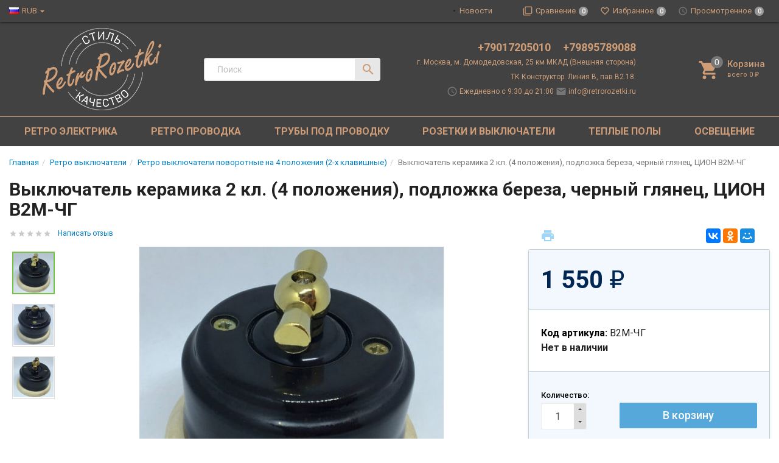

--- FILE ---
content_type: text/html; charset=utf-8
request_url: https://retrorozetki.ru/vyklyuchatel-keramika-2-kl-4-polozheniya-podlozhka-bereza-chernyy-glyanets-tsion-v2m-chg/
body_size: 34790
content:
<!DOCTYPE html><html lang="ru"><script src="//code.jivo.ru/widget/Tq1ogoMGWE" async></script><head><title>Выключатель керамика 2 кл. (4 положения), подложка береза, черный глянец, ЦИОН В2М-ЧГ купить в Москве по цене 1 550 руб. в интернет-магазине РетроРозетки.ру &#128161;</title><meta charset="UTF-8"><meta http-equiv="x-ua-compatible" content="IE=edge"><meta name="Description" content="Выключатель керамика 2 кл. (4 положения), подложка береза, черный глянец, ЦИОН В2М-ЧГ купить с доставкой по Москве и России &amp;#9992; Интернет-магазин РетроРозетки.ру - ретро электрика и комплектующие для проводки от известных производителей, собственный шоу-рум." /><meta name="viewport" content="width=device-width, initial-scale=1, maximum-scale=1, user-scalable=0" /><meta name="cmsmagazine" content="68343894ce506f2d731814f75faa8204" /><link rel="shortcut icon" href="/favicon.ico"/><link rel="alternate" type="application/rss+xml" title="Ретро розетки" href="https://retrorozetki.ru/news/rss/"><link href="/wa-data/public/shop/themes/dsvpro/shop.css?v11.3.2.84" rel="stylesheet" type="text/css" media="all" /><link href="/wa-data/public/shop/themes/dsvpro/shop.css?v11.3.2.84" rel="stylesheet" type="text/css" media="all"><!-- Global site tag (gtag.js) - Google Analytics -->
<script async src="https://www.googletagmanager.com/gtag/js?id=UA-180697709-1"></script>
<script>
  window.dataLayer = window.dataLayer || [];
  function gtag(){dataLayer.push(arguments);}
  gtag('js', new Date());

  gtag('config', 'UA-180697709-1');
</script>

    <script>!function(a){"use strict";var b=function(b,c,d){function e(a){return h.body?a():void setTimeout(function(){e(a)})}function f(){i.addEventListener&&i.removeEventListener("load",f),i.media=d||"all"}var g,h=a.document,i=h.createElement("link");if(c)g=c;else{var j=(h.body||h.getElementsByTagName("head")[0]).childNodes;g=j[j.length-1]}var k=h.styleSheets;i.rel="stylesheet",i.href=b,i.media="only x",e(function(){g.parentNode.insertBefore(i,c?g:g.nextSibling)});var l=function(a){for(var b=i.href,c=k.length;c--;)if(k[c].href===b)return a();setTimeout(function(){l(a)})};return i.addEventListener&&i.addEventListener("load",f),i.onloadcssdefined=l,l(f),i};"undefined"!=typeof exports?exports.loadCSS=b:a.loadCSS=b}("undefined"!=typeof global?global:this);</script>
    <script>loadCSS("//fonts.googleapis.com/css?family=Roboto:400,500,700", false, "all");loadCSS("/wa-data/public/site/themes/dsvpro/css/mi.min.css", false, "all");loadCSS("/wa-data/public/site/themes/dsvpro/css/social.min.css", false, "all");</script><noscript><link href="/wa-data/public/site/themes/dsvpro/css/mi.min.css?v1.3.2.84" rel="stylesheet"><link href="/wa-data/public/site/themes/dsvpro/css/social.min.css?v1.3.2.84" rel="stylesheet"></noscript><script>loadCSS( "/wa-content/font/ruble/arial/fontface.css", false, "all");</script><noscript><link href="/wa-content/font/ruble/arial/fontface.css" rel="stylesheet" type="text/css"></noscript><link href="/wa-apps/shop/plugins/quickorder/js/dialog/jquery.dialog.min.css?2.13.1" rel="stylesheet">
<link href="/wa-apps/shop/plugins/quickorder/css/frontend.min.css?2.13.1" rel="stylesheet">
<script src="/wa-content/js/jquery/jquery-1.11.1.min.js"></script><script src="/wa-apps/shop/plugins/quickorder/js/dialog/legacy/jquery.dialog.min.js?2.13.1"></script>
<script src="/wa-apps/shop/plugins/quickorder/js/frontend.min.js?2.13.1"></script>
<script>loadCSS("/wa-data/public/shop/themes/dsvpro/css/print.css", false, "print");</script><meta name="yandex-verification" content="33af0204c5076767" /><!-- plugin hook: 'frontend_head' --><link rel='stylesheet' href='/wa-data/public/shop/plugins/itemsets/css/itemsetsFrontend.css'>
                <style type='text/css'>
                    i.itemsets-pl.loader { background: url(/wa-apps/shop/plugins/itemsets/img/loader.gif) no-repeat; width: 43px; height: 11px; display: inline-block; }
                </style>
                <script type='text/javascript' src='/wa-apps/shop/plugins/itemsets/js/itemsetsFrontend.js'></script>
                <script type='text/javascript' src='/wa-data/public/shop/plugins/itemsets/js/itemsetsFrontendLocale.js'></script>
                <script type='text/javascript'>
                    (function($) { 
                        $(function() {
                            $.itemsetsFrontend.init();
                        });
                    })(jQuery);
                </script><style id="quickorder-inline-styles" data-inline-css="1">[data-quickorder-pb]{background:rgba(250,133,100,1);color:#fff;-webkit-border-radius:5px;-moz-border-radius:5px;border-radius:5px;font-family:Arial,sans-serif;font-size:14px;font-style:normal;font-weight:normal;padding:10px 25px;margin-top:10px;margin-bottom:10px;text-align:center}[data-quickorder-pb]:hover{background:rgba(230,124,95,1)}[data-quickorder-pb]{display:table}.quickorder-form[data-quickorder-pf]{background:rgba(255,255,255,1);color:#5e5e5e;-webkit-border-radius:5px;-moz-border-radius:5px;border-radius:5px}[data-quickorder-pf] .quickorder-methods .s-quickorder-method{-webkit-border-radius:5px;-moz-border-radius:5px;border-radius:5px}[data-quickorder-pf] .quickorder-popup{-webkit-border-radius:5px;-moz-border-radius:5px;border-radius:5px}.quickorder-form [data-quickorder-pfh]{background:rgba(250,133,100,1);color:#fff;font-family:Arial,sans-serif;font-size:24px;font-style:normal;font-weight:normal;padding:10px 15px}[data-quickorder-pf] [data-quickorder-close]{right:15px}[data-quickorder-pf] .quickorder-popup-head{background:rgba(250,133,100,1);color:#fff}[data-quickorder-pf] .quickorder-popup{border:2px solid rgba(250,133,100,1)}.quickorder-form [data-quickorder-pt]{font-size:14px;font-style:normal;font-weight:bold}.quickorder-form [data-quickorder-pfs]{padding:7px;-webkit-border-radius:5px;-moz-border-radius:5px;border-radius:5px;border:1px solid #ccc;width:100%}[data-quickorder-pf] .quickorder-methods .s-quickorder-method{border:1px solid #ccc}[data-quickorder-pf] .quickorder-methods-form .wa-value input,[data-quickorder-pf] .quickorder-methods-form .wa-value select,[data-quickorder-pf] .wa-captcha-input,[data-quickorder-pf] .quickorder-methods-form .wa-value textarea{padding:7px;-webkit-border-radius:5px;-moz-border-radius:5px;border-radius:5px;border:1px solid #ccc}.quickorder-form [data-quickorder-pff]{padding:20px;text-align:center}.quickorder-form [data-quickorder-pfb]{background:rgba(250,133,100,1);color:#fff;-webkit-border-radius:5px;-moz-border-radius:5px;border-radius:5px;font-family:Arial,sans-serif;font-size:14px;font-style:normal;font-weight:normal;padding:10px 25px;text-align:center}.quickorder-form [data-quickorder-pfb]:hover{background:rgba(230,124,95,1)}[data-quickorder-pf] .quickorder-methods .s-quickorder-method:hover,[data-quickorder-pf] .quickorder-methods .s-quickorder-method.selected{background:rgba(250,133,100,.1)}[data-quickorder-pf] .quickorder-quantity-volume:hover{background:rgba(250,133,100,.1)}[data-quickorder-pf] .quickorder-popup .quickorder-quantity-button,[data-quickorder-pf] .quickorder-popup input[type="button"]{background:rgba(250,133,100,1);color:#fff;-webkit-border-radius:5px;-moz-border-radius:5px;border-radius:5px;font-family:Arial,sans-serif;font-size:14px;font-style:normal;font-weight:normal;padding:10px 25px;text-align:center}[data-quickorder-pf] .quickorder-popup .quickorder-quantity-button:hover{background:rgba(230,124,95,1)}[data-quickorder-cb]{background:rgba(250,133,100,1);color:#fff;-webkit-border-radius:5px;-moz-border-radius:5px;border-radius:5px;font-family:Arial,sans-serif;font-size:14px;font-style:normal;font-weight:normal;padding:10px 25px;margin-top:10px;margin-bottom:10px;text-align:center}[data-quickorder-cb]:hover{background:rgba(230,124,95,1)}[data-quickorder-cb]{display:table}.quickorder-form[data-quickorder-cf]{background:rgba(255,255,255,1);color:#5e5e5e;-webkit-border-radius:5px;-moz-border-radius:5px;border-radius:5px}[data-quickorder-cf] .quickorder-methods .s-quickorder-method{-webkit-border-radius:5px;-moz-border-radius:5px;border-radius:5px}[data-quickorder-cf] .quickorder-popup{-webkit-border-radius:5px;-moz-border-radius:5px;border-radius:5px}.quickorder-form [data-quickorder-cfh]{background:rgba(250,133,100,1);color:#fff;font-family:Arial,sans-serif;font-size:24px;font-style:normal;font-weight:normal;padding:10px 15px}[data-quickorder-cf] [data-quickorder-close]{right:15px}[data-quickorder-cf] .quickorder-popup-head{background:rgba(250,133,100,1);color:#fff}[data-quickorder-cf] .quickorder-popup{border:2px solid rgba(250,133,100,1)}.quickorder-form [data-quickorder-ct]{font-size:14px;font-style:normal;font-weight:bold}.quickorder-form [data-quickorder-cfs]{padding:7px;-webkit-border-radius:5px;-moz-border-radius:5px;border-radius:5px;border:1px solid #ccc;width:100%}[data-quickorder-cf] .quickorder-methods .s-quickorder-method{border:1px solid #ccc}[data-quickorder-cf] .quickorder-methods-form .wa-value input,[data-quickorder-cf] .quickorder-methods-form .wa-value select,[data-quickorder-cf] .wa-captcha-input,[data-quickorder-cf] .quickorder-methods-form .wa-value textarea{padding:7px;-webkit-border-radius:5px;-moz-border-radius:5px;border-radius:5px;border:1px solid #ccc}.quickorder-form [data-quickorder-cff]{padding:20px;text-align:center}.quickorder-form [data-quickorder-cfb]{background:rgba(250,133,100,1);color:#fff;-webkit-border-radius:5px;-moz-border-radius:5px;border-radius:5px;font-family:Arial,sans-serif;font-size:14px;font-style:normal;font-weight:normal;padding:10px 25px;text-align:center}.quickorder-form [data-quickorder-cfb]:hover{background:rgba(230,124,95,1)}[data-quickorder-cf] .quickorder-methods .s-quickorder-method:hover,[data-quickorder-cf] .quickorder-methods .s-quickorder-method.selected{background:rgba(250,133,100,.1)}[data-quickorder-cf] .quickorder-quantity-volume:hover{background:rgba(250,133,100,.1)}[data-quickorder-cf] .quickorder-popup .quickorder-quantity-button,[data-quickorder-cf] .quickorder-popup input[type="button"]{background:rgba(250,133,100,1);color:#fff;-webkit-border-radius:5px;-moz-border-radius:5px;border-radius:5px;font-family:Arial,sans-serif;font-size:14px;font-style:normal;font-weight:normal;padding:10px 25px;text-align:center}[data-quickorder-cf] .quickorder-popup .quickorder-quantity-button:hover{background:rgba(230,124,95,1)}/* Добавляйте свой CSS ниже */

.productForm .btn-quick {
	margin-left: auto;
	width: 100%;
	max-width: 253px;
}


@media( max-width: 1414px) {
	
	.productForm .btn-quick {
		max-width: 100%;	
	}
}



.quickorder-form .quickorder-form-head {
	background-color: #716969;
}

.quickorder-form .js-close-dialog {
	opacity: 1;
}

.quickorder-form .js-close-dialog:hover {
	opacity: 0.6;
}

.quickorder-form .js-close-dialog::before,
.quickorder-form .js-close-dialog::after {
	background-color: #ffffff;
}

.quickorder-form .quickorder-submit div,
.btn-quick.quickorder600  {
	background-color: #077fc3;
}

.quickorder-form .quickorder-submit div:hover,
.btn-quick.quickorder600:hover {
	background-color: #077fc3;
	opacity: 0.4;
}
</style><script>jQuery(document).ready(function($) {$.quickorder.init({version:'2.13.1',isDebug:'0',isMobile:'0',messages:{"Select product sku":"\u0412\u044b\u0431\u0440\u0430\u0442\u044c \u0432\u0430\u0440\u0438\u0430\u043d\u0442 \u0442\u043e\u0432\u0430\u0440\u0430","Product with the selected option combination is not available for purchase":"\u0422\u043e\u0432\u0430\u0440 \u0441 \u0432\u044b\u0431\u0440\u0430\u043d\u043d\u044b\u043c\u0438 \u0445\u0430\u0440\u0430\u043a\u0442\u0435\u0440\u0438\u0441\u0442\u0438\u043a\u0430\u043c\u0438 \u043d\u0435 \u0434\u043e\u0441\u0442\u0443\u043f\u0435\u043d \u0434\u043b\u044f \u0437\u0430\u043a\u0430\u0437\u0430","This product is already selected":"\u0422\u043e\u0432\u0430\u0440 \u0443\u0436\u0435 \u0432\u044b\u0431\u0440\u0430\u043d","Fix the errors above":"\u0418\u0441\u043f\u0440\u0430\u0432\u044c\u0442\u0435 \u0434\u043e\u043f\u0443\u0449\u0435\u043d\u043d\u044b\u0435 \u043e\u0448\u0438\u0431\u043a\u0438","The shopping cart is empty":"\u041a\u043e\u0440\u0437\u0438\u043d\u0430 \u043f\u0443\u0441\u0442\u0430","Wait, please... Redirecting":"\u041f\u043e\u0436\u0430\u043b\u0443\u0439\u0441\u0442\u0430, \u043f\u043e\u0434\u043e\u0436\u0434\u0438\u0442\u0435... \u0418\u0434\u0435\u0442 \u043f\u0435\u0440\u0435\u043d\u0430\u043f\u0440\u0430\u0432\u043b\u0435\u043d\u0438\u0435","Field is required":"\u041e\u0431\u044f\u0437\u0430\u0442\u0435\u043b\u044c\u043d\u043e\u0435 \u043f\u043e\u043b\u0435","Fill in required fields":"\u0417\u0430\u043f\u043e\u043b\u043d\u0438\u0442\u0435 \u043e\u0431\u044f\u0437\u0430\u0442\u0435\u043b\u044c\u043d\u044b\u0435 \u043f\u043e\u043b\u044f","Your order is empty":"\u0412\u0430\u0448 \u0437\u0430\u043a\u0430\u0437 \u043f\u0443\u0441\u0442","Fill in captcha field":"\u0417\u0430\u043f\u043e\u043b\u043d\u0438\u0442\u0435 \u043f\u0440\u043e\u0432\u0435\u0440\u043e\u0447\u043d\u044b\u0439 \u043a\u043e\u0434","Terms and agreement":"\u0423\u0441\u043b\u043e\u0432\u0438\u044f \u0438 \u0441\u043e\u0433\u043b\u0430\u0448\u0435\u043d\u0438\u044f","Phone format is not correct.<br>Use this one:":"\u041d\u0435\u043a\u043e\u0440\u0440\u0435\u043a\u0442\u043d\u044b\u0439 \u0444\u043e\u0440\u043c\u0430\u0442 \u0442\u0435\u043b\u0435\u0444\u043e\u043d\u0430.<br>\u0418\u0441\u043f\u043e\u043b\u044c\u0437\u0443\u0439\u0442\u0435 \u0442\u0430\u043a\u043e\u0439:","Shipping method has errors. Please, fix them.":"\u041c\u0435\u0442\u043e\u0434\u044b \u0434\u043e\u0441\u0442\u0430\u0432\u043a\u0438 \u0441\u043e\u0434\u0435\u0440\u0436\u0430\u0442 \u043e\u0448\u0438\u0431\u043a\u0438. \u041f\u043e\u0436\u0430\u043b\u0443\u0439\u0441\u0442\u0430, \u0438\u0441\u043f\u0440\u0430\u0432\u044c\u0442\u0435 \u0438\u0445.","Payment method has errors. Please, fix them.":"\u041c\u0435\u0442\u043e\u0434\u044b \u043e\u043f\u043b\u0430\u0442\u044b \u0441\u043e\u0434\u0435\u0440\u0436\u0430\u0442 \u043e\u0448\u0438\u0431\u043a\u0438. \u041f\u043e\u0436\u0430\u043b\u0443\u0439\u0441\u0442\u0430, \u0438\u0441\u043f\u0440\u0430\u0432\u044c\u0442\u0435 \u0438\u0445.","Minimal sum of order is %s":"\u041c\u0438\u043d\u0438\u043c\u0430\u043b\u044c\u043d\u0430\u044f \u0441\u0443\u043c\u043c\u0430 \u0437\u0430\u043a\u0430\u0437\u0430 %s","Minimal sum of each product is":"\u041c\u0438\u043d\u0438\u043c\u0430\u043b\u044c\u043d\u0430\u044f \u0441\u0442\u043e\u0438\u043c\u043e\u0441\u0442\u044c \u043a\u0430\u0436\u0434\u043e\u0433\u043e \u0442\u043e\u0432\u0430\u0440\u0430 %s","Minimal quantity of products is":"\u041c\u0438\u043d\u0438\u043c\u0430\u043b\u044c\u043d\u043e\u0435 \u043a\u043e\u043b\u0438\u0447\u0435\u0441\u0442\u0432\u043e \u0442\u043e\u0432\u0430\u0440\u043e\u0432","Minimal quantity of each product is":"\u041c\u0438\u043d\u0438\u043c\u0430\u043b\u044c\u043d\u043e\u0435 \u043a\u043e\u043b\u0438\u0447\u0435\u0441\u0442\u0432\u043e \u043a\u0430\u0436\u0434\u043e\u0433\u043e \u0442\u043e\u0432\u0430\u0440\u0430","Wait, please..":"\u041f\u043e\u0436\u0430\u043b\u0443\u0439\u0441\u0442\u0430, \u043f\u043e\u0434\u043e\u0436\u0434\u0438\u0442\u0435.."},currency:{"code":"RUB","sign":"\u0440\u0443\u0431.","sign_html":"<span class=\"ruble\">\u20bd<\/span>","sign_position":1,"sign_delim":" ","decimal_point":",","frac_digits":"2","thousands_sep":" "},usingPlugins:0,contactUpdate:0,popupClose:1,replace78:0,mobileStabDelay:'500',minimal:{"product_quantity":"","total_quantity":"","product_sum":"","price":"2000"},productButton:'[data-quickorder-product-button]',cartButton:'[data-quickorder-cart-button]',analytics:{"cart":{"ga_counter":"","ya_counter":"","yaecom":"","yaecom_goal_id":"","yaecom_container":"","ya_fopen":"","ya_submit":"","ya_submit_error":"","ga_category_fopen":"","ga_action_fopen":"","ga_category_submit":"","ga_action_submit":"","ga_category_submit_error":"","ga_action_submit_error":""},"product":{"ga_counter":"","ya_counter":"","yaecom":"","yaecom_goal_id":"","yaecom_container":"","ya_fopen":"","ya_submit":"","ya_submit_error":"","ga_category_fopen":"","ga_action_fopen":"","ga_category_submit":"","ga_action_submit":"","ga_category_submit_error":"","ga_action_submit_error":""}},urls:{getProductSkus:'/quickorder/getProductSkus/',shipping:'/quickorder/shipping/update/',update:'/quickorder/update/',load:'/quickorder/load/',payment:'/quickorder/payment/',send:'/quickorder/send/',service:'/quickorder/service/update/',cartSaveUrl:{shop:'https://retrorozetki.ru/cart/save/',plugin:'https://retrorozetki.ru/my/'},cartDeleteUrl:{shop:'https://retrorozetki.ru/cart/delete/',plugin:'https://retrorozetki.ru/my/'},cartAddUrl:{shop:'https://retrorozetki.ru/cart/add/',plugin:'https://retrorozetki.ru/my/'}}});});</script><style>body.boxed {background-image: url("/wa-data/public/site/themes/dsvpro/img/custom_background.jpg?v1553028963");background-position: top;}.header_theme_el .headerContent__cart i,.product__action.active,.product__action:hover,.nav-tabs>li.active>a,.nav-tabs>li.active>a:hover,.nav-tabs>li.active>a:focus,.post:hover .h2 { color: #c75532; }.heading::before,.promo:hover .promo__cover,.timeline__mask,.photos__item_mask,.ui-slider-horizontal .ui-slider-handle.ui-state-default,.ui-slider-horizontal .ui-widget-header { background-color: #c75532; }.tmb-wrap-table div.active,.nav-tabs>li.active>a,.nav-tabs>li.active>a:hover,.nav-tabs>li.active>a:focus,.nav-tabs>li>a:hover,.post:hover .post__panel,.about:hover hr,.modal-content { border-color: #c75532; }a { color: #56b3aa; }</style>


<style>
    /* цвет текста */
    html, body { color: #222; }

    /* цвет ссылок */
    a { color: #007dc6; }

    /* цвет наведения ссылок */
    a:hover { color: #1292ed; }

    /* черные ссылки / текст */
    .black,
    a.black { color: #000; }

    /* серые ссылки / текст */
    .gray,
    a.gray { color: #555; }

    /* обычные ссылки / текст */
    .darken,
    a.darken { color: #222; }

    /* разделитель : цвет */
    hr { border-color: #eee; }

    /* цитата : граница */
    blockquote { border-color: #eee; }

    /* фон содержимого сайта */
    body.body-auth,
    .wrapper { background: #fff; }

    /* ШАПКИ ОБЩЕЕ */
    .header { background: #fff; }

    /* верхнее меню : фон */
    .topMenu { background: #555; }

    /* верхнее меню : цвет меню страниц */
    .topMenu__pages,
    .topMenu__pages a { color: #d9d9d9; }

    /* верхнее меню : цвет сравнение, избранное */
    .topMenu__link
    .topMenu__link:hover { color: #fff; }

    .topMenu__badge {
        background: #959595; /* верхнее меню : фон индикаторов */
    color: #fff; /* верхнее меню : цвет индикаторов */
    }
    .full .topMenu__badge {
    background: #ffc120; /* верхнее меню : фон активных индикаторов */
    color: #000; /* верхнее меню : цвет активных индикаторов */
    }

    .mi-icon-badge[data-badge]::after {
        background: #777; /* шапка : индикаторы иконок : фон */
    color: #fff; /* шапка : индикаторы иконок : цвет */
    }

    .full .mi-icon-badge[data-badge]::after {
    background: #ffc120; /* шапка : индикаторы иконок : активный фон */
    color: #222; /* шапка : индикаторы иконок : активный цвет */
    }

    /* шапка : поиск : цвет границы */
    .search-form__button,
    .search-form__input { border-color: #b3b3b3; }

    .search-form__button {
    background: #ffc120; /* шапка : поиск : фон кнопки */
    color: #222; /* шапка : поиск : цвет кнопки */
    }


    /* ШАПКА 1 */
    /* шапка 1 : фон */
    .headerContent_theme_ua { background: #fff; }

    /* шапка 1 : категории : фон */
    .navbar_theme_ua { background: #fff; }

    /* шапка 1 : категории : цвет текста */
    .navbar_theme_ua .navbar-nav>li>a { color: #222; }

    /* шапка 1 : категории : цвет границы */
    .navbar_theme_ua .navbar-nav>li>a:hover { border-color: #000; }

    /* шапка 1 : цвет иконок */
    .headerLinks_theme_ua .headerLinks__link { color: #1d1d1d; }

    .headerLinks_theme_ua .full .headerLinks__icon::after {
    background-color: #e51b24; /* шапка 1 : индикаторы иконок : активный фон */
    color: #fff; /* шапка 1 : индикаторы иконок : активный цвет */
    }

    /* ШАПКА 2 */
    /* шапка 2 : цвет текста, ссылок */
    .header_theme_am,
    .header_theme_am a { color: #fff; }

    /* шапка 2 : фон */
    .headerContent_theme_am { background: #303030; }

    /* шапка 2 : навцигация : фон */
    .navbar_theme_am { background: transparent; }

    /* шапка 2 : навцигация : цвет текста */
    .navbar_theme_am .navbar-nav>li>a,
    .navbar_theme_am .navbar-nav>li>a:hover { color: #ccc; }

    /* шапка 2 : навигация : цвет текста каталога */
    .dropdown_theme_am > a { color: #fff !important}

    /* шапка 2 : навигация : цвет стрелки фикс. каталога */
    .header_theme_am.affix .navbar-nav>li:first-child>a::after { color: #ffc120 }

    /* шапка 2 : поиск : цвет границы */
    .search-form_theme_am .search-form__button,
    .search-form_theme_am .search-form__input { border-color: transparent; }


    /* ШАПКА 3 */
    /* шапка 3 : фон */
    .header_theme_wm { background: #007dc6; }

    /* шапка 3 : цвет текста, ссылок */
    .topMenu_theme_wm,
    .topMenu_theme_wm a { color: #fff; }

    /* шапка 3 : верхнее меню : фон */
    .topMenu_theme_wm { background: transparent; }

    /* шапка 3 : поиск : цвет границы */
    .search-form_theme_wm .search-form__button,
    .search-form_theme_wm .search-form__input { border-color: transparent; }

    /* шапка 3 : навигация : фон */
    .navbar_theme_wm { background: #fff; }

    /* шапка 3 : навигация : цвет ссылок */
    .navbar_theme_wm .navbar-nav>li>a { color: #007dc6; }

    /* шапка 3 : навигация : цвет промо */
    .navbar_theme_wm .navbar-promo { color: #f58339 !important; }

    /* шапка 3 : навигация : цвет стрелки фикс. каталога */
    .navbar-bars__arrow { color: #ffc120 }

    /* ШАПКА 4 */
    /* шапка 4 : цвет текста, ссылок */
    .header_theme_el,
    .header_theme_el a { color: #1d1d1d; }

    .topMenu_theme_el {
        background: #424242;
    }

    /* шапка 4 : верхнее меню : цвет меню страниц */
    .topMenu_theme_el .topMenu__pages,
    .topMenu_theme_el .topMenu__pages a { color: #222 }

    /* шапка 4 : верхнее меню : цвет сравнение, избранное */
    /*.topMenu_theme_el .topMenu__link:hover,
    .topMenu_theme_el .topMenu__link { color: #222 }*/

    /* шапка 4 : поиск : фон кнопки */
    .search-form_theme_el .search-form__button { background: transparent; }

    /* шапка 4 : корзина : цвет иконки */
    .header_theme_el .headerContent__cart i { color: #ce9d77; }

    /* шапка 4 : категории : фон */
    /*.navbar_theme_el { background-color: #8a5832; }*/

    /* шапка 4 : категории : цвет текста */
    /*.navbar_theme_el .navbar-nav>li>a,
    .navbar_theme_el .navbar-nav>li>a:hover,
    .navbar_theme_el .navbar-nav>li>a:focus { color: #fff }*/

    /* шапка 4 : категории : фон наведение */
    /*.navbar_theme_el .navbar-nav>li>a:hover { background-color: #a6283e; }*/

    /* ВЫПАДАЮЩИЕ СПИСКИ */
    /* выпадающие списки : фон */
    .dropdown-menu { background-color: rgba(255,255,255,0.96);; }

    /* выпадающие списки : стрелка : фон */
    .dropdown-arrow>.dropdown-menu::after { border-bottom-color: rgba(255,255,255,0.96);; }

    /* выпадающие списки : цвет ссылок */
    .dropdown-menu>li>a { color: #007dc6; }

    /* выпадающие списки : цвет стрелок */
    .dropdown>a::after,
    .dropdown-submenu>a::after { color: #ccc; }

    /* выпадающие списки : навигация : фон */
    .navbar-nav .dropdown-menu { background-color: #fff; }

    /* выпадающие списки : навигация : цвет текст */
    .navbar .dropdown-menu>li>a { color: #333; }

    /* выпадающие списки : навигация : цвет текст наведения */
    .navbar .dropdown-menu>li>a:hover { color: #b3b3b3; }

    /* выпадающие списки : навигация шапка 1 : цвет границы */
    .navbar_theme_ua ul.dropdown-menu { border-color: #000; }

    /* выпадающие списки : навигация шапка 2 : цвет текста наведение */
    .dropdown-menu_theme_am>li>a:hover { color: #007dc6; }

    /* выпадающие списки : мегаменю : цвет заголовков*/
    .megaMenu .megaMenu__heading { color: #000; }

    /* выпадающие списки : мегаменю : цвет текста */
    .megaMenu li a { color: #333; }

    /* выпадающие списки : мегаменю : цвет текста наведение */
    .megaMenu li a:hover { color: #b3b3b3; }

    /* выпадающие списки : меню шапка 2 : цвет текста */
    .amaMenu a { color: #5a5a5a; }

    /* ПОДПИСКА */
    .subscribe {
    background-color: #fff; /* подписка : фон */
    border-color: #f4f4f4; /* подписка : цвет границы */
    color: #222; /* подписка : цвет текста */
    }

    /* ПОДВАЛ */
    .footer {
    background-color: #fff; /* подвал : фон */
    border-color: #f4f4f4; /* подвал : цвет границы */
    color: #222; /* подвал : цвет текста */
    }

    /* подвал : цвет ссылок */
    .footer a { color: #007dc6; }

    /* КОПИРАЙТ */
    .copyright {
        background-color: #fafafa; /* копирайт : фон */
    border-color: #f4f4f4; /* копирайт : цвет границы */
    color: #424242; /* копирайт : цвет текста */
    }

    /* ФОРМЫ */
    .form input[type="text"],
    .form input[type="password"],
    .form input[type="email"],
    .form select,
    .form textarea,
    .form-control {
    background-color: #fff; /* формы : поля : фон */
    border-color: #ccc; /* формы : поля : граница */
    color: #555; /* формы : поля : цвет текста */
    }

    /* формы : поля : цвет границы фокуса */
    .form input[type="text"]:focus,
    .form input[type="password"]:focus,
    .form input[type="email"]:focus,
    .form select:focus,
    .form textarea:focus { border-color: #7fbbe6; }

    .checkbox:not(:checked)+label::before {
    background-color: #fff; /* формы : чекбокс : фон */
    border-color: #aaa; /* формы : чекбокс : граница */
    }

    .checkbox:checked+label::before {
    background-color: #76c143; /* формы : чекбокс : фон */
    border-color: #76c143; /* формы : чекбокс : граница */
    color: #fff; /* формы : чекбокс : цвет текста */
    }

    .radio:not(:checked)+label::before,
    .radio:checked+label::before {
    background: #fff; /* формы : радио : фон */
    border-color: #878787; /* формы : радио : граница */
    }

    /* формы : радио : фон кружка */
    .radio:checked+label::after { background: #878787; }

    .btn-default {
        color: #000; /* кнопка : обычная : цвет текста */
    background-color: #fff; /* кнопка : обычная : фон */
    border-color: #caced4; /* кнопка : обычная : граница */
    }

    .btn-primary,
    .login .form.auth input[type="submit"] {
    color: #fff; /* кнопка : синяя : цвет текста */
    background-color: #007dc6; /* кнопка : синяя : фон */
    border-color: #007dc6; /* кнопка : синяя : граница */
    }

    .btn-primary:hover,
    .login .form.auth input[type="submit"]:hover {
    color: #fff; /* кнопка : синяя : цвет текста наведения */
    background-color: #005d93; /* кнопка : синяя : фон наведения*/
    border-color: #005d93; /* кнопка : синяя : граница наведения */
    }

    .btn-danger {
    color: #fff; /* кнопка : красная : цвет текста */
    background-color: #e51b24; /* кнопка : красная : фон */
    border-color: #e51b24; /* кнопка : красная : граница */
    }

    .btn-danger:hover {
    color: #fff; /* кнопка : красная : цвет текста наведения */
    background-color: #b40028; /* кнопка : красная : фон наведения */
    border-color: #b40028; /* кнопка : красная : граница наведения */
    }

    /* БОКОВАЯ ПАНЕЛЬ */
    .sbNav__header {
        background: #f2f8fd; /* бок. категории : заголовок : фон */
        border-color: #e9e9e9; /* бок. категории : заголовок : граница */
    color: #222 !important; /* бок. категории : заголовок : цвет текста */
    }

    /* бок. категории : заголовок : цвет стрелки */
    .sbNav__header::after { color: #ffc120; }

    /* бок. категории : ссылки : фон */
    .sbNav__li { background: #fff; }

    /* бок. категории : ссылки : цвет текста */
    .sbNav__link,
    .sbNav .dropdown-menu>li>a { color: #555; }

    /* бок. категории : ссылки : цвет текста наведения */
    .sbNav__link:hover,
    .sbNav .dropdown-menu>li>a:hover { color: #007dc6; }

    /* бок. панель : заголовки : цвет текста */
    .sbHeading { color: #000; }

    /* бок. панель : бренды : цвет ссылок */
    .sbBrands a { color: #333; }

    /* бок. панель : новости : цвет наименования */
    .sbPosts__name { color: #333; }

    /* бок. панель : новости : цвет информации */
    .sbPosts__info { color: #888; }

    /* бок. панель : теги : граница */
    .sbTags__item { border-color: #f1f1f1; }

    /* бок. панель : теги : фон наведения */
    .sbTags__item:hover { background: #f1f1f1; }

    /* бок. панель : теги : цвет текст */
    .sbTags__tag { color: #5a5a5a !important; }

    /* бок. панель : слайдер : цвет стрелок */
    .slick-sb .slick-arrow::before { color: #000; }

    /* СЛАЙДЕР */
    /* слайдер : точки : цвет */
    .slick-dots li button { color: #c9c9c9; }

    /* слайдер : точки : активный цвет */
    .slick-dots li.slick-active button { color: #707070; }

    /* слайдер : стрелки : фон */
    .slick-arrow { background: rgba(255,255,255,0.3); }

    /* слайдер : стрелки : фон наведение */
    .slick-arrow:hover,
    .slick-arrow:focus { background-color: #fff; }

    /* слайдер : стрелки : цвет */
    .slick-arrow::before { color: #c7c7c7; }

    /* МАГАЗИН */
    /* карточка товара : фон */
    .products__inner { background: #fff; }

    /* карточка товара : граница наведение */
    .products.thumbs .products__item:hover .products__inner { border-color: #8c8c8c; }

    /* карточка товара : цвет названия */
    .products__link { color: #444; }

    /* карточка товара : цвет цены */
    .products__price { color: #007dc6; }

    /* карточка товара : цвет цены в фиксированной форме */
    .productAffix__price { color: #007dc6; }

    /* карточка товара : цвет избранного, сравнения */
    .product__action { color: #666; }

    .products__quickview {
        background: #fff; /* карточка товара : быстрый просмотр : фон */
        color: #222; /* карточка товара : быстрый просмотр : текст */
    }

    /* услуги : цвет иконки */
    .service__icon { color: #5e5e5e; }

    /* услуги : цвет наведения иконки */
    .service:hover .service__icon  { color: #21242a; }

    /* заголовки : граница */
    .heading::before { background: #e51b24; }


    .nav-tabs:not(.quickview__tabs)>li.active>a,
    .nav-tabs:not(.quickview__tabs)>li.active>a:hover,
    .nav-tabs:not(.quickview__tabs)>li.active>a:focus {
    color: #e51b24; /* табы : активная вкладка : цвет текущей */
    border-color: #e51b24; /* табы : активная вкладка : граница текущей */
    }

    /* посты : граница */
    .post__panel { border-color: #e7e7e7; }

    /* посты : граница наведения */
    .post:hover .post__panel { border-color: #cd9d77; }

    /* посты : цвет заголовка наведение */
    .post:hover .h2 { color: #cd9d77; }

    /* посты : маска изображения */
    .timeline__mask { background: #cd9d77; }

    /* бренды : цвет границы */
    .brands,
    .brands__all { border-color: #ebebeb; }

    /* описание : разделитель : граница */
    .about hr { border-color: #e4e4e4; }

    /* описание : разделитель : граница наведения */
    .about:hover hr { border-color: #007dc6; }

    /* сортировка : цвет границы */
    .sort { border-color: #e9e9e9; }

    .sort .dropdown>a {
        background: #dfebed; /* сортировка : кнопка : фон */
        border-color: #c2cfd6; /* сортировка : кнопка : граница */
    color: #222; /* сортировка : кнопка : текст */
    }

    .sort .dropdown .dropdown-menu {
    background: #fff; /* сортировка : список : фон */
    border-color: #007dc6; /* сортировка : список : граница */
    color: #222; /* сортировка : список : текст */
    }

    .sort .selected a { color: #007dc6; } /* сортировка : список : текст активный */

    /* сортировка : вид : цвет */
    .sort__view a { color: #d9d9d9; }

    /* сортировка : вид : цвет активный */
    .sort__view a.active { color: #9ed6fa; }

    /* фильтр : фон */
    .filter,
    .sbSort__inner { background: #fff; }

    /* фильтр : граница */
    .filter,
    .filter__block { border-color: #f0f0f0; }

    /* фильтр : слайдер : фон */
    .ui-slider-horizontal.ui-widget-content { background: #bbb; }

    /* фильтр : слайдер : активный фон и кружки */
    .ui-slider-horizontal .ui-widget-header,
    .ui-slider-horizontal .ui-slider-handle.ui-state-default { background: #007dc6; }

    /* фильтр : стрелки : цвет */
    .filter__header a::before,
    .sbSort__btn::before { border-top-color: #ffc120; }

    /* фильтр моб : кнопки : фон */
    .filterMobile { background: #f2f8fd; }

    /* фильтр моб : разделитель : фон */
    .sbSort { background: #e9e9e9; }


    /* форма продукта : фон */
    .productForm { background: #fff; }

    /* форма продукта : граница */
    .productForm,
    .productForm__header { border-color: #c2cfd6; }

    /* форма продукта : заголовок : фон */
    .productForm__header { background: #f2f8fd; }

    /* количество : фон */
    .qty { background: #eee; }

    /* количество : кнопки : фон */
    .qty button { background: #ddd; }

    /* количество : кнопки : цвет */
    .qty__plus::before { border-bottom-color: #444 !important; }
    .qty__minus::before { border-top-color: #444 !important; }

    @media (min-width: 991px) {
        .cartOrder__block {
            background: #fff; /* корзина : форма : фон */
            border-color: #c2cfd6; /* корзина : форма : граница */
        }
    }

    /* оформление : фон */
    .panel { background: #fff; }

    /* мои заказы : фон */
    .myTable { background: #fff; }

    /* мои заказы : граница */
    .myTable,
    .myOrders__table>.row { border-color: #dbdbdb; }

    /* мои заказы : заголовок : фон */
    .myTable__header { background: #f1f8fd; }

    /* статусная строка : линия : фон */
    .progress-step::after { background-color: #c0ced4; }

    .progress-step .progress-marker {
        color: #fff; /* статусная строка : маркер : текст */
        background-color: #fff; /* статусная строка : маркер : фон */
        border-color: #c0ced4; /* статусная строка : маркер : граница */
    }

    .progress-step.is-active .progress-marker {
        background-color: #6dc150; /* статусная строка : маркер : фон активный */
        border-color: #6dc150; /* статусная строка : маркер : граница активная */
    }

    .progress-step:hover .progress-marker {
        background-color: #8cce76; /* статусная строка : маркер : фон наведения*/
        border-color: #8cce76; /* статусная строка : маркер : граница наведения */
    }

    /* БЛОГ , ФОТО */
    /* блог : разделитель : фон */
    .timeline::before { background-color: #eee; }

    /* блог : метка даты : цвет */
    .timeline__badge,
    .timeline__panel::before { color: #ccc; }

    /* отзывы  : граница */
    .review { border-color: #e3e3e3; }

    /* отзывы : дата : цвет текста */
    .review__date { color: #8c8c8c; }

    /* фото : маска */
    .photos__item_mask { background-color: #e51b24; }
</style><meta property="og:type" content="website">
<meta property="og:title" content="Выключатель керамика 2 кл. (4 положения), подложка береза, черный глянец, ЦИОН В2М-ЧГ купить в Москве по цене 1 550 руб. в интернет-магазине РетроРозетки.ру &amp;#128161;">
<meta property="og:image" content="https://retrorozetki.ru/wa-data/public/shop/products/68/10/101068/images/226981/226981.750x0.jpg">
<meta property="og:url" content="https://retrorozetki.ru/vyklyuchatel-keramika-2-kl-4-polozheniya-podlozhka-bereza-chernyy-glyanets-tsion-v2m-chg/">
<meta property="" content="1550">
<meta property="" content="RUB">
<meta property="og:description" content="Выключатель керамика 2 кл. (4 положения), подложка береза, черный глянец, ЦИОН В2М-ЧГ купить с доставкой по Москве и России &amp;#9992; Интернет-магазин РетроРозетки.ру - ретро электрика и комплектующие для проводки от известных производителей, собственный шоу-рум.">
<link rel="icon" href="/favicon.ico?v=1668690824" type="image/x-icon" /><link rel="apple-touch-icon" href="/apple-touch-icon.png?v=1668690824" /><!--[if lt IE 9]><script src="https://oss.maxcdn.com/html5shiv/3.7.3/html5shiv.min.js"></script><script src="https://oss.maxcdn.com/respond/1.4.2/respond.min.js"></script><![endif]--></head><body class="boxed"><div class="wrapper"><div class="header-wrapper header-wrapper-theme_el">







<div hidden>sobaka theme_el</div>
<header class="header header_theme_el hidden-xs hidden-sm"><div class="topMenu topMenu_theme_el affix-hidden"><div class="container-fluid"><ul class="topMenu__crcy list-inline"><li class="dropdown"><img src="/wa-content/img/country/rus.gif" alt="RUB"><a href="javascript:void(0)">RUB</a><ul class="dropdown-menu"><li class="active"><a href="javascript:void(0)" data-crcy="RUB"><img src="/wa-content/img/country/rus.gif" alt="RUB">Российский рубль</a></li><li><a href="javascript:void(0)" data-crcy="USD"><img src="/wa-content/img/country/usa.gif" alt="USD">Доллар США</a></li><li><a href="javascript:void(0)" data-crcy="EUR"><img src="/wa-content/img/country/deu.gif" alt="EUR">Евро</a></li></ul></li></ul><ul class="topMenu__pages list-inline custom-top-menu"><div hidden> omar /news/ /vyklyuchatel-keramika-2-kl-4-polozheniya-podlozhka-bereza-chernyy-glyanets-tsion-v2m-chg/</div><li><a href="/news/">Новости</a></li></ul><ul class="topMenu__pages list-inline"></ul><ul class="topMenu__user list-inline list-unstyled"><li><a class="topMenu__link js-compare" href="javascript:void(0);"><i class="mi mi-filter-none topMenu__icon"></i><span class="topMenu__label">Сравнение</span><span class="badge topMenu__badge js-compare-count">0</span></a></li><li><a class="topMenu__link js-favorite" href="/search/?func=wishlist" rel="nofollow"><i class="mi mi-favorite-border topMenu__icon"></i><span class="topMenu__label">Избранное</span><span class="badge topMenu__badge js-favorite-count">0</span></a></li><li><a class="topMenu__link js-viewed" href="/search/?func=viewed" rel="nofollow"><i class="mi mi-access-time topMenu__icon"></i><span class="topMenu__label">Просмотренное</span><span class="badge topMenu__badge js-viewed-count">0</span></a></li></ul></div></div><div class="headerContent headerContent_theme_el"><div class="container-fluid"><div class="row vertical-align"><div class="col-md-3 logo-wrap">
	<a href="/" class="logo logo_theme_el">
        <img src="/wa-data/public/site/themes/dsvpro/img/mylogo.png?v1594279496?v1.3.2.84" alt="Ретро розетки">
	</a>
 </div><div class="col-md-3"><div class="search-form search-form_theme_el" id="searchWrapper"><div class="js-searchpro__field-wrapper" id="searchpro-field-wrapper-6971e0641c5d8" >
		<div class="js-searchpro__field" style="display: none;">
	<div class="searchpro__field">
	<div class="searchpro__field-container js-searchpro__field-container">
		<div class="searchpro__field-input-container">
			<input class="searchpro__field-input js-searchpro__field-input" autocomplete="off"
			       placeholder="Поиск"/>
			<div class="searchpro__field-clear-button js-searchpro__field-clear-button" style="display: none;"></div>
		</div>
				<div class="searchpro__field-button-container">
			<div class="searchpro__field-button js-searchpro__field-button">Найти</div>
		</div>
	</div>
</div>

</div>

<script type="text/javascript">
	(function($) {
		var create_field = function(field) {
			new field('searchpro-field-wrapper-6971e0641c5d8', {"dropdown_status":true,"category_status":false,"dropdown_min_length":3,"history_cookie_key":"shop_searchpro_search_history","popular_status":true,"popular_max_count":5,"history_status":true,"history_search_status":true,"history_max_count":5,"clear_button_status":true,"helper_dropdown":{"current":"<div class=\"searchpro__dropdown\">\n\t<div class=\"searchpro__dropdown-group searchpro__dropdown-group-history\">\n\t\t\t\t\t<div class=\"searchpro__dropdown-group-title\">\n\t\t\t\t\u041f\u043e\u043f\u0443\u043b\u044f\u0440\u043d\u044b\u0435 \u0437\u0430\u043f\u0440\u043e\u0441\u044b\n\t\t\t<\/div>\n\t\t\t<div class=\"searchpro__dropdown-group-entities js-searchpro__dropdown-entities\">\n\t\t\t\t\t\t\t\t\t<a class=\"searchpro__dropdown-entity js-searchpro__dropdown-entity\"\n\t\t\t\t\t   data-action=\"value:data-value\" data-value=\"gauss\" href=\"\/search\/gauss\/\">\n\t\t\t\t\t\tgauss\n\n\t\t\t\t\t\t\t\t\t\t\t<\/a>\n\t\t\t\t\t\t\t\t\t<a class=\"searchpro__dropdown-entity js-searchpro__dropdown-entity\"\n\t\t\t\t\t   data-action=\"value:data-value\" data-value=\"lindas\" href=\"\/search\/lindas\/\">\n\t\t\t\t\t\tlindas\n\n\t\t\t\t\t\t\t\t\t\t\t<\/a>\n\t\t\t\t\t\t\t\t\t<a class=\"searchpro__dropdown-entity js-searchpro__dropdown-entity\"\n\t\t\t\t\t   data-action=\"value:data-value\" data-value=\"petrucci\" href=\"\/search\/petrucci\/\">\n\t\t\t\t\t\tpetrucci\n\n\t\t\t\t\t\t\t\t\t\t\t<\/a>\n\t\t\t\t\t\t\t\t\t<a class=\"searchpro__dropdown-entity js-searchpro__dropdown-entity\"\n\t\t\t\t\t   data-action=\"value:data-value\" data-value=\"\u0440\u0435\u0442\u0440\u043e \u0432\u044b\u043a\u043b\u044e\u0447\u0430\u0442\u0435\u043b\u0438\" href=\"\/search\/%D1%80%D0%B5%D1%82%D1%80%D0%BE+%D0%B2%D1%8B%D0%BA%D0%BB%D1%8E%D1%87%D0%B0%D1%82%D0%B5%D0%BB%D0%B8\/\">\n\t\t\t\t\t\t\u0440\u0435\u0442\u0440\u043e \u0432\u044b\u043a\u043b\u044e\u0447\u0430\u0442\u0435\u043b\u0438\n\n\t\t\t\t\t\t\t\t\t\t\t<\/a>\n\t\t\t\t\t\t\t\t\t<a class=\"searchpro__dropdown-entity js-searchpro__dropdown-entity\"\n\t\t\t\t\t   data-action=\"value:data-value\" data-value=\"bironi\" href=\"\/search\/bironi\/\">\n\t\t\t\t\t\tbironi\n\n\t\t\t\t\t\t\t\t\t\t\t<\/a>\n\t\t\t\t\t\t\t<\/div>\n\t\t\t\t<div class=\"js-searchpro__dropdown-history\">\n\t\t\t\t\t<\/div>\n\t<\/div>\n<\/div>\n","template":"<div class=\"searchpro__dropdown\">\n\t<div class=\"searchpro__dropdown-group searchpro__dropdown-group-history\">\n\t\t\t\t\t<div class=\"searchpro__dropdown-group-title\">\n\t\t\t\t\u041f\u043e\u043f\u0443\u043b\u044f\u0440\u043d\u044b\u0435 \u0437\u0430\u043f\u0440\u043e\u0441\u044b\n\t\t\t<\/div>\n\t\t\t<div class=\"searchpro__dropdown-group-entities js-searchpro__dropdown-entities\">\n\t\t\t\t\t\t\t\t\t<a class=\"searchpro__dropdown-entity js-searchpro__dropdown-entity\"\n\t\t\t\t\t   data-action=\"value:data-value\" data-value=\"gauss\" href=\"\/search\/gauss\/\">\n\t\t\t\t\t\tgauss\n\n\t\t\t\t\t\t\t\t\t\t\t<\/a>\n\t\t\t\t\t\t\t\t\t<a class=\"searchpro__dropdown-entity js-searchpro__dropdown-entity\"\n\t\t\t\t\t   data-action=\"value:data-value\" data-value=\"lindas\" href=\"\/search\/lindas\/\">\n\t\t\t\t\t\tlindas\n\n\t\t\t\t\t\t\t\t\t\t\t<\/a>\n\t\t\t\t\t\t\t\t\t<a class=\"searchpro__dropdown-entity js-searchpro__dropdown-entity\"\n\t\t\t\t\t   data-action=\"value:data-value\" data-value=\"petrucci\" href=\"\/search\/petrucci\/\">\n\t\t\t\t\t\tpetrucci\n\n\t\t\t\t\t\t\t\t\t\t\t<\/a>\n\t\t\t\t\t\t\t\t\t<a class=\"searchpro__dropdown-entity js-searchpro__dropdown-entity\"\n\t\t\t\t\t   data-action=\"value:data-value\" data-value=\"\u0440\u0435\u0442\u0440\u043e \u0432\u044b\u043a\u043b\u044e\u0447\u0430\u0442\u0435\u043b\u0438\" href=\"\/search\/%D1%80%D0%B5%D1%82%D1%80%D0%BE+%D0%B2%D1%8B%D0%BA%D0%BB%D1%8E%D1%87%D0%B0%D1%82%D0%B5%D0%BB%D0%B8\/\">\n\t\t\t\t\t\t\u0440\u0435\u0442\u0440\u043e \u0432\u044b\u043a\u043b\u044e\u0447\u0430\u0442\u0435\u043b\u0438\n\n\t\t\t\t\t\t\t\t\t\t\t<\/a>\n\t\t\t\t\t\t\t\t\t<a class=\"searchpro__dropdown-entity js-searchpro__dropdown-entity\"\n\t\t\t\t\t   data-action=\"value:data-value\" data-value=\"bironi\" href=\"\/search\/bironi\/\">\n\t\t\t\t\t\tbironi\n\n\t\t\t\t\t\t\t\t\t\t\t<\/a>\n\t\t\t\t\t\t\t<\/div>\n\t\t\t\t<div class=\"js-searchpro__dropdown-history\">\n\t\t\t\t\t\t\t<div class=\"searchpro__dropdown-group-title\">\n\t\t\t\t\t\u0418\u0441\u0442\u043e\u0440\u0438\u044f \u0437\u0430\u043f\u0440\u043e\u0441\u043e\u0432\n\t\t\t\t<\/div>\n\t\t\t\t<div class=\"searchpro__dropdown-group-entities js-searchpro__dropdown-entities\">\n\t\t\t\t\t\t\t\t\t\t\t<a class=\"searchpro__dropdown-entity js-searchpro__dropdown-entity\"\n\t\t\t\t\t\t   data-action=\"value:data-value\" data-value=\"\" href=\"\/search\/%QUERY%\/\">\n\t\t\t\t\t<span class=\"js-searchpro__dropdown-entity_query\">\n\t\t\t\t\t\t\n\t\t\t\t\t<\/span>\n\t\t\t\t\t\t\t\t\t\t\t\t\t\t\t<div class=\"searchpro__dropdown-entity_delete-button js-searchpro__dropdown-entity_delete-button\">\n\t\t\t\t\t\t\t\t\t\u0423\u0434\u0430\u043b\u0438\u0442\u044c\n\t\t\t\t\t\t\t\t<\/div>\n\t\t\t\t\t\t\t\t\t\t\t\t\t<\/a>\n\t\t\t\t\t\t\t\t\t<\/div>\n\t\t\t\t\t<\/div>\n\t<\/div>\n<\/div>\n"}});
		};

		if(window.shop_searchpro_field) {
			create_field(window.shop_searchpro_field);
			return;
		}

		$(document).on('shop-searchpro-field-loaded', function(e, field) {
			create_field(field);
		});
	})(jQuery);
</script>

	</div>
 <script type="text/javascript" src="https://retrorozetki.ru/searchpro-plugin/config/?v99999999999999999 (fork version: 1.10.0)?581796873"></script> <script type="text/javascript"> (function() { window.shop_searchpro.loader.loadJs('/wa-apps/shop/plugins/searchpro/js/frontend.field.js?v99999999999999999 (fork version: 1.10.0)', 'field', null); window.shop_searchpro.loader.loadCss('https://retrorozetki.ru/wa-apps/shop/plugins/searchpro/css/frontend.fonts.css?v99999999999999999 (fork version: 1.10.0)'); window.shop_searchpro.loader.loadCss('https://retrorozetki.ru/wa-data/public/shop/themes/dsvpro/searchpro_plugin_field.css?v99999999999999999 (fork version: 1.10.0)'); window.shop_searchpro.loader.loadCss('https://retrorozetki.ru/wa-data/public/shop/plugins/searchpro/stylesheet/dsvpro/field.css?1683008501'); })(); </script> </div></div><div class="col-md-7 col-lg-6 headerContent__info"><ul class="list-unstyled headerContent__contacts"></ul><ul class="list-unstyled headerContent__contacts"><li class="fs-18em fw-7"><a href="tel:+79017205010">+79017205010    </a> &nbsp; &nbsp;  <a href="tel:+79895789088">+79895789088    </a></li><li class="fs-12em text-elips">г. Москва, м. Домодедовская, 25 км МКАД (Внешняя сторона)<br><a href="/kontakty/">ТК Конструктор. Линия В, пав В2.18.</a></li><li class="fs-12em text-elips"><i class="material-icons" style="font-size:18px; color:#777;">schedule</i> Ежедневно с 9:30 до 21:00 <i class="material-icons" style="font-size:18px; color:#777;">email</i> <a href="mailto:info@retrorozetki.ru">info@retrorozetki.ru</a></li></ul><ul class="headerLinks headerLinks_theme_el"><li id="cart"><a class="headerContent__cart td-none js-cart" href="/cart/"><span class="mi-icon-badge js-cart-count" data-badge="0"><i class="mi mi-shopping-cart headerLinks__icon"></i></span><div class="text-left"><p class="fs-15em fw-5">Корзина</p><p class="fs-11em tt-lc">Всего <span class="js-cart-total">0 <span class="ruble">₽</span></span></p></div></a><div id="flying-cart" class="flyingCart is-empty">
    <div class="flyingCart__content">
            </div>
    <div class="flyingCart__summary">
        <div class="row">
            <div class="col-xs-12">
                <p><span class="gray fs-13em">Всего</span>: <span class="fw-7 fs-14em js-cart-total">0 <span class="ruble">₽</span></span></p>
                <a href="/cart/" class="btn btn-primary btn-block">Корзина</a>
            </div>
        </div>
    </div>
    <div id="flying_cart_template" class="hidden">
        <div class="row">
            <div class="col-xs-4 flyingCart__image">
                <img src="[data-uri]" alt="flyingcart template">
            </div>
            <div class="col-xs-8">
                <p class="flyingCart__name fs-15em fw-5"></p>
                <p class="flyingCart__price color-price fs-13em fw-7"></p>
                <a href="javascript:void(0)" class="flyingCart__delete fs-13em">Удалить</a>
                <span class="flyingCart__count hidden"></span>
            </div>
        </div>
    </div>
</div></li></ul></div></div></div></div><div class="c-main-navigation"><nav class="main-navigation" style="display:none;"><div class="w-main-menu-level_1"><ul class="main-menu-list --level_1"><li class="main-menu-item --level_1"data-child-exist="true"data-arr-item-id="0"><div class="main-menu-link --level_1"><span class="main-menu-item-name --level_1"><span class="main-menu-item-name__text">Ретро электрика</span></span></div></li><li class="main-menu-item --level_1"data-child-exist="true"data-arr-item-id="1"><a href="/category/retro-provoda/" class="main-menu-link --level_1"><span class="main-menu-item-name --level_1"><span class="main-menu-item-name__text">Ретро проводка</span></span></a></li><li class="main-menu-item --level_1"data-child-exist="true"data-arr-item-id="2"><a href="/category/truby-pod-provodku/" class="main-menu-link --level_1"><span class="main-menu-item-name --level_1"><span class="main-menu-item-name__text">Трубы под проводку</span></span></a></li><li class="main-menu-item --level_1"data-child-exist="true"data-arr-item-id="3"><a href="/category/rozetki-i-vyklyuchateli/" class="main-menu-link --level_1"><span class="main-menu-item-name --level_1"><span class="main-menu-item-name__text">Розетки и выключатели</span></span></a></li><li class="main-menu-item --level_1"data-child-exist="true"data-arr-item-id="4"><a href="/category/teplye-poly/" class="main-menu-link --level_1"><span class="main-menu-item-name --level_1"><span class="main-menu-item-name__text">Теплые полы</span></span></a></li><li class="main-menu-item --level_1"data-child-exist="true"data-arr-item-id="5"><a href="/category/osveshchenie/" class="main-menu-link --level_1"><span class="main-menu-item-name --level_1"><span class="main-menu-item-name__text">Освещение</span></span></a></li></ul><div class="w-main-menu-view-more-panel c-expand-block --js-start-short"><button type="button" class="main-menu-view-more-btn c-expand-block-btn">еще...</button><div class="c-expand-block-body"><ul class="main-menu-view-more-panel"></ul></div></div></div><div class="w-main-menu-dropdown-panel"><div class="w-dropdown-left-column"><ul class="main-menu-list --level_2" data-parent-arr-id="0"><li class="main-menu-item --level_2" data-arr-item-id="0-0"><a href="/category/retro-vyklyuchateli/" class="main-menu-link --level_2"><span class="main-menu-item-name --level_2"><span class="main-menu-item-name__text">Ретро выключатели</span></span></a></li><li class="main-menu-item --level_2" data-arr-item-id="0-1"><a href="/category/retro-rozetki/" class="main-menu-link --level_2"><span class="main-menu-item-name --level_2"><span class="main-menu-item-name__text">Ретро розетки</span></span></a></li><li class="main-menu-item --level_2" data-arr-item-id="0-2"><a href="/category/ramki-i-podlozhki/" class="main-menu-link --level_2"><span class="main-menu-item-name --level_2"><span class="main-menu-item-name__text">Рамки и подложки</span></span></a></li><li class="main-menu-item --level_2" data-arr-item-id="0-3"><a href="/category/nakladki-na-brevno/" class="main-menu-link --level_2"><span class="main-menu-item-name --level_2"><span class="main-menu-item-name__text">Накладки на бревно</span></span></a></li><li class="main-menu-item --level_2" data-arr-item-id="0-4"><a href="/category/izolyatory-i-aksesyary/" class="main-menu-link --level_2"><span class="main-menu-item-name --level_2"><span class="main-menu-item-name__text">Изоляторы и аксессуары</span></span></a></li><li class="main-menu-item --level_2" data-arr-item-id="0-5"><a href="/category/raspayachnye-korobki/" class="main-menu-link --level_2"><span class="main-menu-item-name --level_2"><span class="main-menu-item-name__text">Распаечные коробки</span></span></a></li><li class="main-menu-item --level_2" data-arr-item-id="0-6"><a href="/category/retro-udliniteli/" class="main-menu-link --level_2"><span class="main-menu-item-name --level_2"><span class="main-menu-item-name__text">Ретро удлинители</span></span></a></li><li class="main-menu-item --level_2" data-arr-item-id="0-7"><a href="/category/retro-lampy/" class="main-menu-link --level_2"><span class="main-menu-item-name --level_2"><span class="main-menu-item-name__text">Ретро лампы Эдисона</span></span></a></li></ul><ul class="main-menu-list --level_2" data-parent-arr-id="1"><li class="main-menu-item --level_2" data-arr-item-id="1-0"><a href="/category/retro-provoda/" class="main-menu-link --level_2"><span class="main-menu-item-name --level_2"><span class="main-menu-item-name__text">Ретро провода</span></span></a></li></ul><ul class="main-menu-list --level_2" data-parent-arr-id="2"><li class="main-menu-item --level_2" data-arr-item-id="2-0"><a href="#" class="main-menu-link --level_2"><span class="main-menu-item-name --level_2"><span class="main-menu-item-name__text">Трубы под проводку</span></span></a></li></ul><ul class="main-menu-list --level_2" data-parent-arr-id="3"><li class="main-menu-item --level_2" data-arr-item-id="3-0"><a href="/category/rozetki-i-vyklyuchateli/rozetki/" class="main-menu-link --level_2"><span class="main-menu-item-name --level_2"><span class="main-menu-item-name__text">Розетки</span></span></a></li><li class="main-menu-item --level_2" data-arr-item-id="3-1"><a href="/category/rozetki-i-vyklyuchateli/vyklyuchateli/" class="main-menu-link --level_2"><span class="main-menu-item-name --level_2"><span class="main-menu-item-name__text">Выключатели</span></span></a></li><li class="main-menu-item --level_2" data-arr-item-id="3-2"><a href="/category/rozetki-i-vyklyuchateli/ramki/" class="main-menu-link --level_2"><span class="main-menu-item-name --level_2"><span class="main-menu-item-name__text">Рамки</span></span></a></li><li class="main-menu-item --level_2" data-arr-item-id="3-3"><a href="/category/rozetki-i-vyklyuchateli/svetoregulyatory/" class="main-menu-link --level_2"><span class="main-menu-item-name --level_2"><span class="main-menu-item-name__text">Диммеры и светорегуляторы</span></span></a></li><li class="main-menu-item --level_2" data-arr-item-id="3-4"><a href="/category/rozetki-i-vyklyuchateli/datchiki/" class="main-menu-link --level_2"><span class="main-menu-item-name --level_2"><span class="main-menu-item-name__text">Датчики</span></span></a></li><li class="main-menu-item --level_2" data-arr-item-id="3-5"><a href="/category/rozetki-i-vyklyuchateli/upravlenie-zhalyuzi/" class="main-menu-link --level_2"><span class="main-menu-item-name --level_2"><span class="main-menu-item-name__text">Управление жалюзи</span></span></a></li><li class="main-menu-item --level_2" data-arr-item-id="3-6"><a href="/category/rozetki-i-vyklyuchateli/vyvody-kabelya/" class="main-menu-link --level_2"><span class="main-menu-item-name --level_2"><span class="main-menu-item-name__text">Вывод кабеля</span></span></a></li><li class="main-menu-item --level_2" data-arr-item-id="3-7"><a href="/category/rozetki-i-vyklyuchateli/zaglushki/" class="main-menu-link --level_2"><span class="main-menu-item-name --level_2"><span class="main-menu-item-name__text">Заглушки</span></span></a></li><li class="main-menu-item --level_2" data-arr-item-id="3-8"><a href="/category/rozetki-i-vyklyuchateli/montazhnye-korobki-i-supporty/" class="main-menu-link --level_2"><span class="main-menu-item-name --level_2"><span class="main-menu-item-name__text">Монтажные коробки и суппорты</span></span></a></li><li class="main-menu-item --level_2" data-arr-item-id="3-9"><a href="/category/rozetki-i-vyklyuchateli/zvonki/" class="main-menu-link --level_2"><span class="main-menu-item-name --level_2"><span class="main-menu-item-name__text">Звонки</span></span></a></li><li class="main-menu-item --level_2" data-arr-item-id="3-10"><a href="/category/rozetki-i-vyklyuchateli/termoregulyatory/" class="main-menu-link --level_2"><span class="main-menu-item-name --level_2"><span class="main-menu-item-name__text">Терморегуляторы</span></span></a></li></ul><ul class="main-menu-list --level_2" data-parent-arr-id="4"><li class="main-menu-item --level_2" data-arr-item-id="4-0"><a href="/category/teplye-poly/pod-plitku/" class="main-menu-link --level_2"><span class="main-menu-item-name --level_2"><span class="main-menu-item-name__text">Под плитку</span></span></a></li><li class="main-menu-item --level_2" data-arr-item-id="4-1"><a href="/category/teplye-poly/v-styazh/" class="main-menu-link --level_2"><span class="main-menu-item-name --level_2"><span class="main-menu-item-name__text">В стяжку</span></span></a></li><li class="main-menu-item --level_2" data-arr-item-id="4-2"><a href="/category/teplye-poly/termoregulyatory/" class="main-menu-link --level_2"><span class="main-menu-item-name --level_2"><span class="main-menu-item-name__text">Терморегуляторы</span></span></a></li></ul><ul class="main-menu-list --level_2" data-parent-arr-id="5"><li class="main-menu-item --level_2" data-arr-item-id="5-0"><a href="/category/osveshchenie/lyustry/" class="main-menu-link --level_2"><span class="main-menu-item-name --level_2"><span class="main-menu-item-name__text">Люстры</span></span></a></li><li class="main-menu-item --level_2" data-arr-item-id="5-1"><a href="/category/osveshchenie/svetilniki/" class="main-menu-link --level_2"><span class="main-menu-item-name --level_2"><span class="main-menu-item-name__text">Светильники</span></span></a></li><li class="main-menu-item --level_2" data-arr-item-id="5-2"><a href="/category/osveshchenie/bra-i-podsvetka/" class="main-menu-link --level_2"><span class="main-menu-item-name --level_2"><span class="main-menu-item-name__text">Бра и подсветки</span></span></a></li><li class="main-menu-item --level_2" data-arr-item-id="5-3"><a href="/category/osveshchenie/spoty/" class="main-menu-link --level_2"><span class="main-menu-item-name --level_2"><span class="main-menu-item-name__text">Споты</span></span></a></li><li class="main-menu-item --level_2" data-arr-item-id="5-4"><a href="/category/osveshchenie/torshery/" class="main-menu-link --level_2"><span class="main-menu-item-name --level_2"><span class="main-menu-item-name__text">Торшеры</span></span></a></li><li class="main-menu-item --level_2" data-arr-item-id="5-5"><a href="/category/osveshchenie/nastolnye-lampy/" class="main-menu-link --level_2"><span class="main-menu-item-name --level_2"><span class="main-menu-item-name__text">Настольные лампы</span></span></a></li><li class="main-menu-item --level_2" data-arr-item-id="5-6"><a href="/category/osveshchenie/trekovye-sistemy/" class="main-menu-link --level_2"><span class="main-menu-item-name --level_2"><span class="main-menu-item-name__text">Трековые системы</span></span></a></li><li class="main-menu-item --level_2" data-arr-item-id="5-7"><a href="/category/osveshchenie/lampochki/" class="main-menu-link --level_2"><span class="main-menu-item-name --level_2"><span class="main-menu-item-name__text">Лампочки и лампы</span></span></a></li><li class="main-menu-item --level_2" data-arr-item-id="5-8"><a href="/category/osveshchenie/ulichnoe/" class="main-menu-link --level_2"><span class="main-menu-item-name --level_2"><span class="main-menu-item-name__text">Уличное освещение</span></span></a></li><li class="main-menu-item --level_2" data-arr-item-id="5-9"><a href="/category/osveshchenie/na-novyy-god/" class="main-menu-link --level_2"><span class="main-menu-item-name --level_2"><span class="main-menu-item-name__text">Новогодние светильники</span></span></a></li><li class="main-menu-item --level_2" data-arr-item-id="5-10"><a href="/category/osveshchenie/komplektuyushchie/" class="main-menu-link --level_2"><span class="main-menu-item-name --level_2"><span class="main-menu-item-name__text">Комплектующие</span></span></a></li></ul></div><div class="w-dropdown-right-column"><ul class="main-menu-list --level_3" data-parent-arr-id="0-0"><li class="main-menu-item --level_3"><a href="/category/retro-vyklyuchateli/odnoklavishnye/" class="main-menu-link --level_3"><span class="main-menu-item-name --level_3"><span class="main-menu-item-name__text">Одноклавишные</span></span></a><ul class="main-menu-list --level_4" data-parent-arr-id="0"><li class="main-menu-item --level_4"><a href="/category/retro-vyklyuchateli/prohodnoy-1-kl-vyklyuchatel/" class="main-menu-link --level_4"><span class="main-menu-item-name --level_4"><span class="main-menu-item-name__text">Проходные 1-но клавишные</span></span></a></li><li class="main-menu-item --level_4"><a href="/category/retro-vyklyuchateli/knopochnyy-1-kl-vyklyuchatel/" class="main-menu-link --level_4"><span class="main-menu-item-name --level_4"><span class="main-menu-item-name__text">Кнопочные 1-но клавишные</span></span></a></li><li class="main-menu-item --level_4"><a href="/category/retro-vyklyuchateli/tumblernyy-1-kl-vyklyuchatel/" class="main-menu-link --level_4"><span class="main-menu-item-name --level_4"><span class="main-menu-item-name__text">Тумблерные 1-но клавишные</span></span></a></li><li class="main-menu-item --level_4"><a href="/category/retro-vyklyuchateli/perekrestnyy-1-kl-vyklyuchatel/" class="main-menu-link --level_4"><span class="main-menu-item-name --level_4"><span class="main-menu-item-name__text">Перекрестные 1-но клавишные</span></span></a></li><li class="main-menu-item --level_4"><a href="/category/retro-vyklyuchateli/povorotnye-na-2-polozheniya-1-klavishnye/" class="main-menu-link --level_4"><span class="main-menu-item-name --level_4"><span class="main-menu-item-name__text">Поворотные на 2 положения (1-но клавишные)</span></span></a></li></ul></li><li class="main-menu-item --level_3"><a href="/category/retro-vyklyuchateli/dvuhklavishnye/" class="main-menu-link --level_3"><span class="main-menu-item-name --level_3"><span class="main-menu-item-name__text">Двухклавишные</span></span></a><ul class="main-menu-list --level_4" data-parent-arr-id="0"><li class="main-menu-item --level_4"><a href="/category/retro-vyklyuchateli/povorotnye-na-4-polozheniya-2-kh-klavishnye/" class="main-menu-link --level_4"><span class="main-menu-item-name --level_4"><span class="main-menu-item-name__text">Поворотные на 4 положения (2-х клавишные)</span></span></a></li><li class="main-menu-item --level_4"><a href="/category/retro-vyklyuchateli/tumblernyy-2-kl-vyklyuchatel/" class="main-menu-link --level_4"><span class="main-menu-item-name --level_4"><span class="main-menu-item-name__text">Тумблерные 2-х клавишные</span></span></a></li><li class="main-menu-item --level_4"><a href="/category/retro-vyklyuchateli/knopochnyy-2-kl-vyklyuchatel/" class="main-menu-link --level_4"><span class="main-menu-item-name --level_4"><span class="main-menu-item-name__text">Кнопочные 2-х клавишные</span></span></a></li></ul></li><li class="main-menu-item --level_3"><a href="#" class="main-menu-link --level_3"><span class="main-menu-item-name --level_3"><span class="main-menu-item-name__text">Тип товара</span></span></a><ul class="main-menu-list --level_4" data-parent-arr-id="0"><li class="main-menu-item --level_4"><a href="/category/retro-vyklyuchateli/tumblernye/" class="main-menu-link --level_4"><span class="main-menu-item-name --level_4"><span class="main-menu-item-name__text">Тумблерные</span></span></a></li><li class="main-menu-item --level_4"><a href="/category/retro-vyklyuchateli/knopochnye/" class="main-menu-link --level_4"><span class="main-menu-item-name --level_4"><span class="main-menu-item-name__text">Кнопочные</span></span></a></li><li class="main-menu-item --level_4"><a href="/category/retro-vyklyuchateli/loft/" class="main-menu-link --level_4"><span class="main-menu-item-name --level_4"><span class="main-menu-item-name__text">Лофт выключатели</span></span></a></li><li class="main-menu-item --level_4"><a href="/category/retro-vyklyuchateli/dlya-naruzhnogo-montazha/" class="main-menu-link --level_4"><span class="main-menu-item-name --level_4"><span class="main-menu-item-name__text">Для наружного монтажа</span></span></a></li><li class="main-menu-item --level_4"><a href="/category/retro-vyklyuchateli/dlya-vnutrennego-montazha/" class="main-menu-link --level_4"><span class="main-menu-item-name --level_4"><span class="main-menu-item-name__text">Для внутреннего монтажа</span></span></a></li><li class="main-menu-item --level_4"><a href="/category/retro-vyklyuchateli/dimmer-svetoregulyator/" class="main-menu-link --level_4"><span class="main-menu-item-name --level_4"><span class="main-menu-item-name__text">Диммеры (светорегуляторы)</span></span></a></li></ul></li><li class="main-menu-item --level_3"><a href="#" class="main-menu-link --level_3"><span class="main-menu-item-name --level_3"><span class="main-menu-item-name__text">Материал</span></span></a><ul class="main-menu-list --level_4" data-parent-arr-id="0"><li class="main-menu-item --level_4"><a href="/category/retro-vyklyuchateli/farforovye/" class="main-menu-link --level_4"><span class="main-menu-item-name --level_4"><span class="main-menu-item-name__text">Фарфор</span></span></a></li><li class="main-menu-item --level_4"><a href="/category/retro-vyklyuchateli/keramicheskie/" class="main-menu-link --level_4"><span class="main-menu-item-name --level_4"><span class="main-menu-item-name__text">Керамика</span></span></a></li><li class="main-menu-item --level_4"><a href="/category/retro-vyklyuchateli/plastikovye/" class="main-menu-link --level_4"><span class="main-menu-item-name --level_4"><span class="main-menu-item-name__text">Пластик</span></span></a></li><li class="main-menu-item --level_4"><a href="/category/retro-vyklyuchateli/metallicheskie/" class="main-menu-link --level_4"><span class="main-menu-item-name --level_4"><span class="main-menu-item-name__text">Металл</span></span></a></li><li class="main-menu-item --level_4"><a href="/category/retro-vyklyuchateli/farfor-metall/" class="main-menu-link --level_4"><span class="main-menu-item-name --level_4"><span class="main-menu-item-name__text">Фарфор/металл</span></span></a></li><li class="main-menu-item --level_4"><a href="/category/retro-vyklyuchateli/latun/" class="main-menu-link --level_4"><span class="main-menu-item-name --level_4"><span class="main-menu-item-name__text">Латунь</span></span></a></li></ul></li><li class="main-menu-item --level_3"><a href="#" class="main-menu-link --level_3"><span class="main-menu-item-name --level_3"><span class="main-menu-item-name__text">Бренды</span></span></a><ul class="main-menu-list --level_4" data-parent-arr-id="0"><li class="main-menu-item --level_4"><a href="/category/retro-vyklyuchateli/mezonin-tm/" class="main-menu-link --level_4"><span class="main-menu-item-name --level_4"><span class="main-menu-item-name__text">МезонинЪ ТМ</span></span></a></li><li class="main-menu-item --level_4"><a href="/category/retro-vyklyuchateli/bironi/" class="main-menu-link --level_4"><span class="main-menu-item-name --level_4"><span class="main-menu-item-name__text">Bironi</span></span></a></li><li class="main-menu-item --level_4"><a href="/category/retro-vyklyuchateli/sun-lumen/" class="main-menu-link --level_4"><span class="main-menu-item-name --level_4"><span class="main-menu-item-name__text">Sun Lumen</span></span></a></li><li class="main-menu-item --level_4"><a href="/category/retro-vyklyuchateli/salvador/" class="main-menu-link --level_4"><span class="main-menu-item-name --level_4"><span class="main-menu-item-name__text">Salvador</span></span></a></li><li class="main-menu-item --level_4"><a href="/category/retro-vyklyuchateli/werkel/" class="main-menu-link --level_4"><span class="main-menu-item-name --level_4"><span class="main-menu-item-name__text">Werkel</span></span></a></li><li class="main-menu-item --level_4"><a href="/category/retro-vyklyuchateli/leanza/" class="main-menu-link --level_4"><span class="main-menu-item-name --level_4"><span class="main-menu-item-name__text">Leanza</span></span></a></li><li class="main-menu-item --level_4"><a href="/category/retro-vyklyuchateli/lindas/" class="main-menu-link --level_4"><span class="main-menu-item-name --level_4"><span class="main-menu-item-name__text">Lindas</span></span></a></li><li class="main-menu-item --level_4"><a href="/category/retro-vyklyuchateli/interior-electric/" class="main-menu-link --level_4"><span class="main-menu-item-name --level_4"><span class="main-menu-item-name__text">Interior Electric</span></span></a></li><li class="main-menu-item --level_4"><a href="/category/retro-vyklyuchateli/retrika/" class="main-menu-link --level_4"><span class="main-menu-item-name --level_4"><span class="main-menu-item-name__text">Retrika</span></span></a></li><li class="main-menu-item --level_4"><a href="/category/retro-vyklyuchateli/petrucci/" class="main-menu-link --level_4"><span class="main-menu-item-name --level_4"><span class="main-menu-item-name__text">Petrucci</span></span></a></li><li class="main-menu-item --level_4"><a href="/category/retro-vyklyuchateli/vintage/" class="main-menu-link --level_4"><span class="main-menu-item-name --level_4"><span class="main-menu-item-name__text">Vintage</span></span></a></li><li class="main-menu-item --level_4"><a href="/category/retro-vyklyuchateli/bylectrica/" class="main-menu-link --level_4"><span class="main-menu-item-name --level_4"><span class="main-menu-item-name__text">Bylectrica</span></span></a></li><li class="main-menu-item --level_4"><a href="/category/retro-vyklyuchateli/edisel/" class="main-menu-link --level_4"><span class="main-menu-item-name --level_4"><span class="main-menu-item-name__text">EDISEL</span></span></a></li><li class="main-menu-item --level_4"><a href="/category/retro-vyklyuchateli/lk-studio/" class="main-menu-link --level_4"><span class="main-menu-item-name --level_4"><span class="main-menu-item-name__text">LK Studio</span></span></a></li></ul></li><li class="main-menu-item --level_3"><a href="#" class="main-menu-link --level_3"><span class="main-menu-item-name --level_3"><span class="main-menu-item-name__text">Цвет</span></span></a><ul class="main-menu-list --level_4" data-parent-arr-id="0"><li class="main-menu-item --level_4"><a href="/category/retro-vyklyuchateli/bronza/" class="main-menu-link --level_4"><span class="main-menu-item-name --level_4"><span class="main-menu-item-name__text">Бронза</span></span></a></li><li class="main-menu-item --level_4"><a href="/category/retro-vyklyuchateli/mednyy/" class="main-menu-link --level_4"><span class="main-menu-item-name --level_4"><span class="main-menu-item-name__text">Медь</span></span></a></li></ul></li></ul><ul class="main-menu-list --level_3" data-parent-arr-id="0-1"><li class="main-menu-item --level_3"><a href="#" class="main-menu-link --level_3"><span class="main-menu-item-name --level_3"><span class="main-menu-item-name__text">Тип товара</span></span></a><ul class="main-menu-list --level_4" data-parent-arr-id="1"><li class="main-menu-item --level_4"><a href="/category/retro-rozetki/elektricheskie/" class="main-menu-link --level_4"><span class="main-menu-item-name --level_4"><span class="main-menu-item-name__text">Электрические</span></span></a></li><li class="main-menu-item --level_4"><a href="/category/retro-rozetki/internet/" class="main-menu-link --level_4"><span class="main-menu-item-name --level_4"><span class="main-menu-item-name__text">Интернет-розетки</span></span></a></li><li class="main-menu-item --level_4"><a href="/category/retro-rozetki/tv/" class="main-menu-link --level_4"><span class="main-menu-item-name --level_4"><span class="main-menu-item-name__text">Тв-розетки</span></span></a></li><li class="main-menu-item --level_4"><a href="/category/retro-rozetki/telefonnye/" class="main-menu-link --level_4"><span class="main-menu-item-name --level_4"><span class="main-menu-item-name__text">Телефонные</span></span></a></li><li class="main-menu-item --level_4"><a href="/category/retro-rozetki/elektricheskie/rozetka-elektricheskaya-s-zk/" class="main-menu-link --level_4"><span class="main-menu-item-name --level_4"><span class="main-menu-item-name__text">С заземлением</span></span></a></li><li class="main-menu-item --level_4"><a href="/category/retro-rozetki/dvuhmestnye/" class="main-menu-link --level_4"><span class="main-menu-item-name --level_4"><span class="main-menu-item-name__text">Двойные</span></span></a></li><li class="main-menu-item --level_4"><a href="/category/retro-rozetki/usb-rozetki/" class="main-menu-link --level_4"><span class="main-menu-item-name --level_4"><span class="main-menu-item-name__text">USB-розетки</span></span></a></li><li class="main-menu-item --level_4"><a href="/category/retro-rozetki/matovye/" class="main-menu-link --level_4"><span class="main-menu-item-name --level_4"><span class="main-menu-item-name__text">Матовые</span></span></a></li><li class="main-menu-item --level_4"><a href="/category/retro-rozetki/loft/" class="main-menu-link --level_4"><span class="main-menu-item-name --level_4"><span class="main-menu-item-name__text">Лофт</span></span></a></li></ul></li><li class="main-menu-item --level_3"><a href="#" class="main-menu-link --level_3"><span class="main-menu-item-name --level_3"><span class="main-menu-item-name__text">Материал</span></span></a><ul class="main-menu-list --level_4" data-parent-arr-id="1"><li class="main-menu-item --level_4"><a href="/category/retro-rozetki/farforovye/" class="main-menu-link --level_4"><span class="main-menu-item-name --level_4"><span class="main-menu-item-name__text">Фарфор</span></span></a></li><li class="main-menu-item --level_4"><a href="/category/retro-rozetki/keramicheskie/" class="main-menu-link --level_4"><span class="main-menu-item-name --level_4"><span class="main-menu-item-name__text">Керамика</span></span></a></li><li class="main-menu-item --level_4"><a href="/category/retro-rozetki/plastikovye/" class="main-menu-link --level_4"><span class="main-menu-item-name --level_4"><span class="main-menu-item-name__text">Пластик</span></span></a></li><li class="main-menu-item --level_4"><a href="/category/retro-rozetki/metallicheskie/" class="main-menu-link --level_4"><span class="main-menu-item-name --level_4"><span class="main-menu-item-name__text">Металл</span></span></a></li><li class="main-menu-item --level_4"><a href="/category/retro-rozetki/pod-derevo/" class="main-menu-link --level_4"><span class="main-menu-item-name --level_4"><span class="main-menu-item-name__text">Дерево</span></span></a></li><li class="main-menu-item --level_4"><a href="/category/retro-rozetki/latun/" class="main-menu-link --level_4"><span class="main-menu-item-name --level_4"><span class="main-menu-item-name__text">Латунь</span></span></a></li><li class="main-menu-item --level_4"><a href="/category/retro-rozetki/stal/" class="main-menu-link --level_4"><span class="main-menu-item-name --level_4"><span class="main-menu-item-name__text">Сталь</span></span></a></li></ul></li><li class="main-menu-item --level_3"><a href="#" class="main-menu-link --level_3"><span class="main-menu-item-name --level_3"><span class="main-menu-item-name__text">Тип монтажа</span></span></a><ul class="main-menu-list --level_4" data-parent-arr-id="1"><li class="main-menu-item --level_4"><a href="/category/retro-rozetki/dlya-naruzhnogo-montazha/" class="main-menu-link --level_4"><span class="main-menu-item-name --level_4"><span class="main-menu-item-name__text">Наружный (Накладной)</span></span></a></li><li class="main-menu-item --level_4"><a href="/category/retro-rozetki/dlya-vnutrennego-montazha/" class="main-menu-link --level_4"><span class="main-menu-item-name --level_4"><span class="main-menu-item-name__text">Внутренний (Скрытый)</span></span></a></li></ul></li><li class="main-menu-item --level_3"><a href="#" class="main-menu-link --level_3"><span class="main-menu-item-name --level_3"><span class="main-menu-item-name__text">Бренды</span></span></a><ul class="main-menu-list --level_4" data-parent-arr-id="1"><li class="main-menu-item --level_4"><a href="/category/retro-rozetki/mezonin-tm/" class="main-menu-link --level_4"><span class="main-menu-item-name --level_4"><span class="main-menu-item-name__text">МезонинЪ ТМ</span></span></a></li><li class="main-menu-item --level_4"><a href="/category/retro-rozetki/bironi/" class="main-menu-link --level_4"><span class="main-menu-item-name --level_4"><span class="main-menu-item-name__text">Bironi</span></span></a></li><li class="main-menu-item --level_4"><a href="/category/retro-rozetki/sun-lumen/" class="main-menu-link --level_4"><span class="main-menu-item-name --level_4"><span class="main-menu-item-name__text">Sun Lumen</span></span></a></li><li class="main-menu-item --level_4"><a href="/category/retro-rozetki/salvador/" class="main-menu-link --level_4"><span class="main-menu-item-name --level_4"><span class="main-menu-item-name__text">Salvador</span></span></a></li><li class="main-menu-item --level_4"><a href="/category/retro-rozetki/werkel/" class="main-menu-link --level_4"><span class="main-menu-item-name --level_4"><span class="main-menu-item-name__text">Werkel</span></span></a></li><li class="main-menu-item --level_4"><a href="/category/retro-rozetki/tsion/" class="main-menu-link --level_4"><span class="main-menu-item-name --level_4"><span class="main-menu-item-name__text">ЦИОН</span></span></a></li><li class="main-menu-item --level_4"><a href="/category/retro-rozetki/leanza/" class="main-menu-link --level_4"><span class="main-menu-item-name --level_4"><span class="main-menu-item-name__text">Leanza</span></span></a></li><li class="main-menu-item --level_4"><a href="/category/retro-rozetki/lindas/" class="main-menu-link --level_4"><span class="main-menu-item-name --level_4"><span class="main-menu-item-name__text">Lindas</span></span></a></li><li class="main-menu-item --level_4"><a href="/category/retro-rozetki/interior-electric/" class="main-menu-link --level_4"><span class="main-menu-item-name --level_4"><span class="main-menu-item-name__text">Interior Electric</span></span></a></li><li class="main-menu-item --level_4"><a href="/category/retro-rozetki/petrucci/" class="main-menu-link --level_4"><span class="main-menu-item-name --level_4"><span class="main-menu-item-name__text">Petrucci</span></span></a></li><li class="main-menu-item --level_4"><a href="/category/retro-rozetki/romatti/" class="main-menu-link --level_4"><span class="main-menu-item-name --level_4"><span class="main-menu-item-name__text">Romatti</span></span></a></li><li class="main-menu-item --level_4"><a href="/category/retro-rozetki/bylectrica/" class="main-menu-link --level_4"><span class="main-menu-item-name --level_4"><span class="main-menu-item-name__text">Bylectrica</span></span></a></li><li class="main-menu-item --level_4"><a href="/category/retro-rozetki/retrika/" class="main-menu-link --level_4"><span class="main-menu-item-name --level_4"><span class="main-menu-item-name__text">Retrika</span></span></a></li><li class="main-menu-item --level_4"><a href="/category/retro-rozetki/lk-studio/" class="main-menu-link --level_4"><span class="main-menu-item-name --level_4"><span class="main-menu-item-name__text">LK Studio</span></span></a></li></ul></li><li class="main-menu-item --level_3"><a href="#" class="main-menu-link --level_3"><span class="main-menu-item-name --level_3"><span class="main-menu-item-name__text">Цвет</span></span></a><ul class="main-menu-list --level_4" data-parent-arr-id="1"><li class="main-menu-item --level_4"><a href="/category/retro-rozetki/slonovaya-kost/" class="main-menu-link --level_4"><span class="main-menu-item-name --level_4"><span class="main-menu-item-name__text">Слоновая кость</span></span></a></li><li class="main-menu-item --level_4"><a href="/category/retro-rozetki/bronza/" class="main-menu-link --level_4"><span class="main-menu-item-name --level_4"><span class="main-menu-item-name__text">Бронза</span></span></a></li><li class="main-menu-item --level_4"><a href="/category/retro-rozetki/chernyy/" class="main-menu-link --level_4"><span class="main-menu-item-name --level_4"><span class="main-menu-item-name__text">Черный</span></span></a></li><li class="main-menu-item --level_4"><a href="/category/retro-rozetki/belyy/" class="main-menu-link --level_4"><span class="main-menu-item-name --level_4"><span class="main-menu-item-name__text">Белый</span></span></a></li><li class="main-menu-item --level_4"><a href="/category/retro-rozetki/korichnevyy/" class="main-menu-link --level_4"><span class="main-menu-item-name --level_4"><span class="main-menu-item-name__text">Коричневый</span></span></a></li><li class="main-menu-item --level_4"><a href="/category/retro-rozetki/bezhevyy/" class="main-menu-link --level_4"><span class="main-menu-item-name --level_4"><span class="main-menu-item-name__text">Бежевый</span></span></a></li></ul></li></ul><ul class="main-menu-list --level_3" data-parent-arr-id="0-2"><li class="main-menu-item --level_3"><a href="#" class="main-menu-link --level_3"><span class="main-menu-item-name --level_3"><span class="main-menu-item-name__text">Тип товара</span></span></a><ul class="main-menu-list --level_4" data-parent-arr-id="2"><li class="main-menu-item --level_4"><a href="/category/ramki-i-podlozhki/ramki/" class="main-menu-link --level_4"><span class="main-menu-item-name --level_4"><span class="main-menu-item-name__text">Рамки</span></span></a></li><li class="main-menu-item --level_4"><a href="/category/ramki-i-podlozhki/podlozhki/" class="main-menu-link --level_4"><span class="main-menu-item-name --level_4"><span class="main-menu-item-name__text">Подложки</span></span></a></li></ul></li><li class="main-menu-item --level_3"><a href="#" class="main-menu-link --level_3"><span class="main-menu-item-name --level_3"><span class="main-menu-item-name__text">Материал</span></span></a><ul class="main-menu-list --level_4" data-parent-arr-id="2"><li class="main-menu-item --level_4"><a href="/category/ramki-i-podlozhki/keramicheskie/" class="main-menu-link --level_4"><span class="main-menu-item-name --level_4"><span class="main-menu-item-name__text">Керамика</span></span></a></li><li class="main-menu-item --level_4"><a href="/category/ramki-i-podlozhki/plastikovye/" class="main-menu-link --level_4"><span class="main-menu-item-name --level_4"><span class="main-menu-item-name__text">Пластик</span></span></a></li><li class="main-menu-item --level_4"><a href="/category/ramki-i-podlozhki/derevyannye/" class="main-menu-link --level_4"><span class="main-menu-item-name --level_4"><span class="main-menu-item-name__text">Дерево</span></span></a></li><li class="main-menu-item --level_4"><a href="/category/ramki-i-podlozhki/oreh-lakirovannyy/" class="main-menu-link --level_4"><span class="main-menu-item-name --level_4"><span class="main-menu-item-name__text">Орех</span></span></a></li><li class="main-menu-item --level_4"><a href="/category/ramki-i-podlozhki/temnyy-dub/" class="main-menu-link --level_4"><span class="main-menu-item-name --level_4"><span class="main-menu-item-name__text">Темный дуб</span></span></a></li><li class="main-menu-item --level_4"><a href="/category/ramki-i-podlozhki/metallicheskie/" class="main-menu-link --level_4"><span class="main-menu-item-name --level_4"><span class="main-menu-item-name__text">Металл</span></span></a></li><li class="main-menu-item --level_4"><a href="/category/ramki-i-podlozhki/steklyannye/" class="main-menu-link --level_4"><span class="main-menu-item-name --level_4"><span class="main-menu-item-name__text">Стекло</span></span></a></li></ul></li><li class="main-menu-item --level_3"><a href="#" class="main-menu-link --level_3"><span class="main-menu-item-name --level_3"><span class="main-menu-item-name__text">Тип монтажа</span></span></a><ul class="main-menu-list --level_4" data-parent-arr-id="2"><li class="main-menu-item --level_4"><a href="/category/ramki-i-podlozhki/dlya-naruzhnogo-montazha/" class="main-menu-link --level_4"><span class="main-menu-item-name --level_4"><span class="main-menu-item-name__text">Наружный (Накладной)</span></span></a></li><li class="main-menu-item --level_4"><a href="/category/ramki-i-podlozhki/dlya-vnutrennego-montazha/" class="main-menu-link --level_4"><span class="main-menu-item-name --level_4"><span class="main-menu-item-name__text">Внутренний (Скрытый)</span></span></a></li></ul></li><li class="main-menu-item --level_3"><a href="#" class="main-menu-link --level_3"><span class="main-menu-item-name --level_3"><span class="main-menu-item-name__text">Бренды</span></span></a><ul class="main-menu-list --level_4" data-parent-arr-id="2"><li class="main-menu-item --level_4"><a href="/category/ramki-i-podlozhki/mezonin-tm/" class="main-menu-link --level_4"><span class="main-menu-item-name --level_4"><span class="main-menu-item-name__text">МезонинЪ ТМ</span></span></a></li><li class="main-menu-item --level_4"><a href="/category/ramki-i-podlozhki/bironi/" class="main-menu-link --level_4"><span class="main-menu-item-name --level_4"><span class="main-menu-item-name__text">Bironi</span></span></a></li><li class="main-menu-item --level_4"><a href="/category/ramki-i-podlozhki/sun-lumen/" class="main-menu-link --level_4"><span class="main-menu-item-name --level_4"><span class="main-menu-item-name__text">Sun Lumen</span></span></a></li><li class="main-menu-item --level_4"><a href="/category/ramki-i-podlozhki/salvador/" class="main-menu-link --level_4"><span class="main-menu-item-name --level_4"><span class="main-menu-item-name__text">Salvador</span></span></a></li><li class="main-menu-item --level_4"><a href="/category/ramki-i-podlozhki/werkel/" class="main-menu-link --level_4"><span class="main-menu-item-name --level_4"><span class="main-menu-item-name__text">Werkel</span></span></a></li><li class="main-menu-item --level_4"><a href="/category/ramki-i-podlozhki/leanza/" class="main-menu-link --level_4"><span class="main-menu-item-name --level_4"><span class="main-menu-item-name__text">Leanza</span></span></a></li><li class="main-menu-item --level_4"><a href="/category/ramki-i-podlozhki/lindas/" class="main-menu-link --level_4"><span class="main-menu-item-name --level_4"><span class="main-menu-item-name__text">Lindas</span></span></a></li><li class="main-menu-item --level_4"><a href="/category/ramki-i-podlozhki/interior-electric/" class="main-menu-link --level_4"><span class="main-menu-item-name --level_4"><span class="main-menu-item-name__text">Interior Electric</span></span></a></li><li class="main-menu-item --level_4"><a href="/category/ramki-i-podlozhki/petrucci/" class="main-menu-link --level_4"><span class="main-menu-item-name --level_4"><span class="main-menu-item-name__text">Petrucci</span></span></a></li></ul></li></ul><ul class="main-menu-list --level_3" data-parent-arr-id="0-3"><li class="main-menu-item --level_3"><a href="#" class="main-menu-link --level_3"><span class="main-menu-item-name --level_3"><span class="main-menu-item-name__text">Назначение</span></span></a><ul class="main-menu-list --level_4" data-parent-arr-id="3"><li class="main-menu-item --level_4"><a href="/category/nakladki-na-brevno/dlya-svetilnikov/" class="main-menu-link --level_4"><span class="main-menu-item-name --level_4"><span class="main-menu-item-name__text">Под светильник</span></span></a></li><li class="main-menu-item --level_4"><a href="/category/nakladki-na-brevno/mezhbrevennye/" class="main-menu-link --level_4"><span class="main-menu-item-name --level_4"><span class="main-menu-item-name__text">Межбревенные</span></span></a></li><li class="main-menu-item --level_4"><a href="/category/nakladki-na-brevno/pod-podrozetnik/" class="main-menu-link --level_4"><span class="main-menu-item-name --level_4"><span class="main-menu-item-name__text">Под подрозетник</span></span></a></li><li class="main-menu-item --level_4"><a href="/category/nakladki-na-brevno/na-skoshennyy-potolok/" class="main-menu-link --level_4"><span class="main-menu-item-name --level_4"><span class="main-menu-item-name__text">На скошенный потолок</span></span></a></li><li class="main-menu-item --level_4"><a href="/category/nakladki-na-brevno/na-raspredelitelnuyu-korobku/" class="main-menu-link --level_4"><span class="main-menu-item-name --level_4"><span class="main-menu-item-name__text">На распределительную коробку</span></span></a></li><li class="main-menu-item --level_4"><a href="/category/nakladki-na-brevno/dlya-rozetok-skrytogo-montazha/" class="main-menu-link --level_4"><span class="main-menu-item-name --level_4"><span class="main-menu-item-name__text">Для розеток скрытого монтажа</span></span></a></li></ul></li><li class="main-menu-item --level_3"><a href="#" class="main-menu-link --level_3"><span class="main-menu-item-name --level_3"><span class="main-menu-item-name__text">Материал</span></span></a><ul class="main-menu-list --level_4" data-parent-arr-id="3"><li class="main-menu-item --level_4"><a href="/category/nakladki-na-brevno/derevyannye/" class="main-menu-link --level_4"><span class="main-menu-item-name --level_4"><span class="main-menu-item-name__text">Дерево</span></span></a></li><li class="main-menu-item --level_4"><a href="/category/nakladki-na-brevno/oreh-lakirovannyy/" class="main-menu-link --level_4"><span class="main-menu-item-name --level_4"><span class="main-menu-item-name__text">Орех</span></span></a></li><li class="main-menu-item --level_4"><a href="/category/nakladki-na-brevno/temnyy-dub/" class="main-menu-link --level_4"><span class="main-menu-item-name --level_4"><span class="main-menu-item-name__text">Темный дуб</span></span></a></li></ul></li><li class="main-menu-item --level_3"><a href="#" class="main-menu-link --level_3"><span class="main-menu-item-name --level_3"><span class="main-menu-item-name__text">Диаметр бревна</span></span></a><ul class="main-menu-list --level_4" data-parent-arr-id="3"><li class="main-menu-item --level_4"><a href="/category/nakladki-na-brevno/diametr-200-mm/" class="main-menu-link --level_4"><span class="main-menu-item-name --level_4"><span class="main-menu-item-name__text">200 мм</span></span></a></li><li class="main-menu-item --level_4"><a href="/category/nakladki-na-brevno/diametr-220-mm/" class="main-menu-link --level_4"><span class="main-menu-item-name --level_4"><span class="main-menu-item-name__text">220 мм</span></span></a></li><li class="main-menu-item --level_4"><a href="/category/nakladki-na-brevno/diametr-240-mm/" class="main-menu-link --level_4"><span class="main-menu-item-name --level_4"><span class="main-menu-item-name__text">240 мм</span></span></a></li><li class="main-menu-item --level_4"><a href="/category/nakladki-na-brevno/diametr-260-mm/" class="main-menu-link --level_4"><span class="main-menu-item-name --level_4"><span class="main-menu-item-name__text">260 мм</span></span></a></li><li class="main-menu-item --level_4"><a href="/category/nakladki-na-brevno/diametr-280-mm/" class="main-menu-link --level_4"><span class="main-menu-item-name --level_4"><span class="main-menu-item-name__text">280 мм</span></span></a></li><li class="main-menu-item --level_4"><a href="/category/nakladki-na-brevno/diametr-300-mm/" class="main-menu-link --level_4"><span class="main-menu-item-name --level_4"><span class="main-menu-item-name__text">300 мм</span></span></a></li><li class="main-menu-item --level_4"><a href="/category/nakladki-na-brevno/diametr-320-mm/" class="main-menu-link --level_4"><span class="main-menu-item-name --level_4"><span class="main-menu-item-name__text">320 мм</span></span></a></li></ul></li><li class="main-menu-item --level_3"><a href="#" class="main-menu-link --level_3"><span class="main-menu-item-name --level_3"><span class="main-menu-item-name__text">Бренды</span></span></a><ul class="main-menu-list --level_4" data-parent-arr-id="3"><li class="main-menu-item --level_4"><a href="/category/nakladki-na-brevno/mezonin-tm/" class="main-menu-link --level_4"><span class="main-menu-item-name --level_4"><span class="main-menu-item-name__text">МезонинЪ ТМ</span></span></a></li><li class="main-menu-item --level_4"><a href="/category/nakladki-na-brevno/salvador/" class="main-menu-link --level_4"><span class="main-menu-item-name --level_4"><span class="main-menu-item-name__text">Salvador</span></span></a></li><li class="main-menu-item --level_4"><a href="/category/nakladki-na-brevno/leanza/" class="main-menu-link --level_4"><span class="main-menu-item-name --level_4"><span class="main-menu-item-name__text">Leanza</span></span></a></li><li class="main-menu-item --level_4"><a href="/category/nakladki-na-brevno/lindas/" class="main-menu-link --level_4"><span class="main-menu-item-name --level_4"><span class="main-menu-item-name__text">Lindas</span></span></a></li><li class="main-menu-item --level_4"><a href="/category/nakladki-na-brevno/decowood/" class="main-menu-link --level_4"><span class="main-menu-item-name --level_4"><span class="main-menu-item-name__text">DecoWood</span></span></a></li><li class="main-menu-item --level_4"><a href="/category/nakladki-na-brevno/retrika/" class="main-menu-link --level_4"><span class="main-menu-item-name --level_4"><span class="main-menu-item-name__text">Retrika</span></span></a></li><li class="main-menu-item --level_4"><a href="/category/nakladki-na-brevno/bironi/" class="main-menu-link --level_4"><span class="main-menu-item-name --level_4"><span class="main-menu-item-name__text">Bironi</span></span></a></li></ul></li></ul><ul class="main-menu-list --level_3" data-parent-arr-id="0-4"><li class="main-menu-item --level_3"><a href="/category/izolyatory-i-aksesyary/izolyatory/" class="main-menu-link --level_3"><span class="main-menu-item-name --level_3"><span class="main-menu-item-name__text">Изоляторы</span></span></a><ul class="main-menu-list --level_4" data-parent-arr-id="4"><li class="main-menu-item --level_4"><a href="/category/izolyatory-i-aksesyary/izolyatory/dlya-kruglogo-provoda/" class="main-menu-link --level_4"><span class="main-menu-item-name --level_4"><span class="main-menu-item-name__text">Для круглого провода</span></span></a></li><li class="main-menu-item --level_4"><a href="/category/izolyatory-i-aksesyary/izolyatory/dvoynye/" class="main-menu-link --level_4"><span class="main-menu-item-name --level_4"><span class="main-menu-item-name__text">Двойные</span></span></a></li><li class="main-menu-item --level_4"><a href="/category/izolyatory-i-aksesyary/izolyatory/farforovye/" class="main-menu-link --level_4"><span class="main-menu-item-name --level_4"><span class="main-menu-item-name__text">Фарфоровые</span></span></a></li><li class="main-menu-item --level_4"><a href="/category/izolyatory-i-aksesyary/izolyatory/keramicheskie/" class="main-menu-link --level_4"><span class="main-menu-item-name --level_4"><span class="main-menu-item-name__text">Керамические</span></span></a></li><li class="main-menu-item --level_4"><a href="/category/izolyatory-i-aksesyary/izolyatory/plastikovye/" class="main-menu-link --level_4"><span class="main-menu-item-name --level_4"><span class="main-menu-item-name__text">Пластиковые</span></span></a></li><li class="main-menu-item --level_4"><a href="/category/izolyatory-i-aksesyary/izolyatory/belyy/" class="main-menu-link --level_4"><span class="main-menu-item-name --level_4"><span class="main-menu-item-name__text">Белые</span></span></a></li><li class="main-menu-item --level_4"><a href="/category/izolyatory-i-aksesyary/izolyatory/chernyy/" class="main-menu-link --level_4"><span class="main-menu-item-name --level_4"><span class="main-menu-item-name__text">Черные</span></span></a></li></ul></li><li class="main-menu-item --level_3"><a href="#" class="main-menu-link --level_3"><span class="main-menu-item-name --level_3"><span class="main-menu-item-name__text">Аксессуары</span></span></a><ul class="main-menu-list --level_4" data-parent-arr-id="4"><li class="main-menu-item --level_4"><a href="/category/izolyatory-i-aksesyary/vint-samorez/" class="main-menu-link --level_4"><span class="main-menu-item-name --level_4"><span class="main-menu-item-name__text">Винт, саморез</span></span></a></li><li class="main-menu-item --level_4"><a href="/category/izolyatory-i-aksesyary/vtulki-mezhstenovye/" class="main-menu-link --level_4"><span class="main-menu-item-name --level_4"><span class="main-menu-item-name__text">Втулка межстеновая</span></span></a></li><li class="main-menu-item --level_4"><a href="/category/izolyatory-i-aksesyary/ruchka-dlya-vyklyuchatelya/" class="main-menu-link --level_4"><span class="main-menu-item-name --level_4"><span class="main-menu-item-name__text">Ручка для выключателя</span></span></a></li><li class="main-menu-item --level_4"><a href="/category/izolyatory-i-aksesyary/support/" class="main-menu-link --level_4"><span class="main-menu-item-name --level_4"><span class="main-menu-item-name__text">Суппорт</span></span></a></li><li class="main-menu-item --level_4"><a href="/category/izolyatory-i-aksesyary/poliefirnaya-nit/" class="main-menu-link --level_4"><span class="main-menu-item-name --level_4"><span class="main-menu-item-name__text">Шнуры для фиксации</span></span></a></li></ul></li><li class="main-menu-item --level_3"><a href="#" class="main-menu-link --level_3"><span class="main-menu-item-name --level_3"><span class="main-menu-item-name__text">Материал</span></span></a><ul class="main-menu-list --level_4" data-parent-arr-id="4"><li class="main-menu-item --level_4"><a href="/category/izolyatory-i-aksesyary/farforovye/" class="main-menu-link --level_4"><span class="main-menu-item-name --level_4"><span class="main-menu-item-name__text">Фарфор</span></span></a></li><li class="main-menu-item --level_4"><a href="/category/izolyatory-i-aksesyary/keramicheskie/" class="main-menu-link --level_4"><span class="main-menu-item-name --level_4"><span class="main-menu-item-name__text">Керамика</span></span></a></li><li class="main-menu-item --level_4"><a href="/category/izolyatory-i-aksesyary/plastikovye/" class="main-menu-link --level_4"><span class="main-menu-item-name --level_4"><span class="main-menu-item-name__text">Пластик</span></span></a></li><li class="main-menu-item --level_4"><a href="/category/izolyatory-i-aksesyary/metallicheskie/" class="main-menu-link --level_4"><span class="main-menu-item-name --level_4"><span class="main-menu-item-name__text">Металл</span></span></a></li></ul></li><li class="main-menu-item --level_3"><a href="#" class="main-menu-link --level_3"><span class="main-menu-item-name --level_3"><span class="main-menu-item-name__text">Бренды</span></span></a><ul class="main-menu-list --level_4" data-parent-arr-id="4"><li class="main-menu-item --level_4"><a href="/category/izolyatory-i-aksesyary/mezonin-tm/" class="main-menu-link --level_4"><span class="main-menu-item-name --level_4"><span class="main-menu-item-name__text">МезонинЪ ТМ</span></span></a></li><li class="main-menu-item --level_4"><a href="/category/izolyatory-i-aksesyary/bironi/" class="main-menu-link --level_4"><span class="main-menu-item-name --level_4"><span class="main-menu-item-name__text">Bironi</span></span></a></li><li class="main-menu-item --level_4"><a href="/category/izolyatory-i-aksesyary/sun-lumen/" class="main-menu-link --level_4"><span class="main-menu-item-name --level_4"><span class="main-menu-item-name__text">Sun Lumen</span></span></a></li><li class="main-menu-item --level_4"><a href="/category/izolyatory-i-aksesyary/salvador/" class="main-menu-link --level_4"><span class="main-menu-item-name --level_4"><span class="main-menu-item-name__text">Salvador</span></span></a></li><li class="main-menu-item --level_4"><a href="/category/izolyatory-i-aksesyary/werkel/" class="main-menu-link --level_4"><span class="main-menu-item-name --level_4"><span class="main-menu-item-name__text">Werkel</span></span></a></li><li class="main-menu-item --level_4"><a href="/category/izolyatory-i-aksesyary/leanza/" class="main-menu-link --level_4"><span class="main-menu-item-name --level_4"><span class="main-menu-item-name__text">Leanza</span></span></a></li><li class="main-menu-item --level_4"><a href="/category/izolyatory-i-aksesyary/lindas/" class="main-menu-link --level_4"><span class="main-menu-item-name --level_4"><span class="main-menu-item-name__text">Lindas</span></span></a></li><li class="main-menu-item --level_4"><a href="/category/izolyatory-i-aksesyary/interior-electric/" class="main-menu-link --level_4"><span class="main-menu-item-name --level_4"><span class="main-menu-item-name__text">Interior Electric</span></span></a></li></ul></li></ul><ul class="main-menu-list --level_3" data-parent-arr-id="0-5"><li class="main-menu-item --level_3"><a href="#" class="main-menu-link --level_3"><span class="main-menu-item-name --level_3"><span class="main-menu-item-name__text">Материал</span></span></a><ul class="main-menu-list --level_4" data-parent-arr-id="5"><li class="main-menu-item --level_4"><a href="/category/raspayachnye-korobki/farforovye/" class="main-menu-link --level_4"><span class="main-menu-item-name --level_4"><span class="main-menu-item-name__text">Фарфор</span></span></a></li><li class="main-menu-item --level_4"><a href="/category/raspayachnye-korobki/keramicheskie/" class="main-menu-link --level_4"><span class="main-menu-item-name --level_4"><span class="main-menu-item-name__text">Керамика</span></span></a></li><li class="main-menu-item --level_4"><a href="/category/raspayachnye-korobki/plastikovye/" class="main-menu-link --level_4"><span class="main-menu-item-name --level_4"><span class="main-menu-item-name__text">Пластик</span></span></a></li><li class="main-menu-item --level_4"><a href="/category/raspayachnye-korobki/metallicheskie/" class="main-menu-link --level_4"><span class="main-menu-item-name --level_4"><span class="main-menu-item-name__text">Металл</span></span></a></li></ul></li><li class="main-menu-item --level_3"><a href="#" class="main-menu-link --level_3"><span class="main-menu-item-name --level_3"><span class="main-menu-item-name__text">Бренды</span></span></a><ul class="main-menu-list --level_4" data-parent-arr-id="5"><li class="main-menu-item --level_4"><a href="/category/raspayachnye-korobki/mezonin-tm/" class="main-menu-link --level_4"><span class="main-menu-item-name --level_4"><span class="main-menu-item-name__text">МезонинЪ ТМ</span></span></a></li><li class="main-menu-item --level_4"><a href="/category/raspayachnye-korobki/bironi/" class="main-menu-link --level_4"><span class="main-menu-item-name --level_4"><span class="main-menu-item-name__text">Bironi</span></span></a></li><li class="main-menu-item --level_4"><a href="/category/raspayachnye-korobki/sun-lumen/" class="main-menu-link --level_4"><span class="main-menu-item-name --level_4"><span class="main-menu-item-name__text">Sun Lumen</span></span></a></li><li class="main-menu-item --level_4"><a href="/category/raspayachnye-korobki/salvador/" class="main-menu-link --level_4"><span class="main-menu-item-name --level_4"><span class="main-menu-item-name__text">Salvador</span></span></a></li><li class="main-menu-item --level_4"><a href="/category/raspayachnye-korobki/werkel/" class="main-menu-link --level_4"><span class="main-menu-item-name --level_4"><span class="main-menu-item-name__text">Werkel</span></span></a></li><li class="main-menu-item --level_4"><a href="/category/raspayachnye-korobki/romatti/" class="main-menu-link --level_4"><span class="main-menu-item-name --level_4"><span class="main-menu-item-name__text">Romatti</span></span></a></li><li class="main-menu-item --level_4"><a href="/category/raspayachnye-korobki/leanza/" class="main-menu-link --level_4"><span class="main-menu-item-name --level_4"><span class="main-menu-item-name__text">Leanza</span></span></a></li><li class="main-menu-item --level_4"><a href="/category/raspayachnye-korobki/lindas/" class="main-menu-link --level_4"><span class="main-menu-item-name --level_4"><span class="main-menu-item-name__text">Lindas</span></span></a></li></ul></li><li class="main-menu-item --level_3"><a href="#" class="main-menu-link --level_3"><span class="main-menu-item-name --level_3"><span class="main-menu-item-name__text">Бренды</span></span></a><ul class="main-menu-list --level_4" data-parent-arr-id="5"><li class="main-menu-item --level_4"><a href="/category/raspayachnye-korobki/bylectrica/" class="main-menu-link --level_4"><span class="main-menu-item-name --level_4"><span class="main-menu-item-name__text">Bylectrica</span></span></a></li><li class="main-menu-item --level_4"><a href="/category/raspayachnye-korobki/villaris-loft/" class="main-menu-link --level_4"><span class="main-menu-item-name --level_4"><span class="main-menu-item-name__text">Villaris Loft</span></span></a></li><li class="main-menu-item --level_4"><a href="/category/raspayachnye-korobki/vintage/" class="main-menu-link --level_4"><span class="main-menu-item-name --level_4"><span class="main-menu-item-name__text">Vintage</span></span></a></li><li class="main-menu-item --level_4"><a href="/category/raspayachnye-korobki/tsion/" class="main-menu-link --level_4"><span class="main-menu-item-name --level_4"><span class="main-menu-item-name__text">ЦИОН</span></span></a></li><li class="main-menu-item --level_4"><a href="/category/raspayachnye-korobki/petrucci/" class="main-menu-link --level_4"><span class="main-menu-item-name --level_4"><span class="main-menu-item-name__text">Petrucci</span></span></a></li><li class="main-menu-item --level_4"><a href="/category/raspayachnye-korobki/retrika/" class="main-menu-link --level_4"><span class="main-menu-item-name --level_4"><span class="main-menu-item-name__text">Retrika</span></span></a></li><li class="main-menu-item --level_4"><a href="/category/raspayachnye-korobki/interior-electric/" class="main-menu-link --level_4"><span class="main-menu-item-name --level_4"><span class="main-menu-item-name__text">Interior Electric</span></span></a></li></ul></li></ul><ul class="main-menu-list --level_3" data-parent-arr-id="0-6"><li class="main-menu-item --level_3"><a href="#" class="main-menu-link --level_3"><span class="main-menu-item-name --level_3"><span class="main-menu-item-name__text">Бренды</span></span></a><ul class="main-menu-list --level_4" data-parent-arr-id="6"><li class="main-menu-item --level_4"><a href="/category/retro-udliniteli/werkel/" class="main-menu-link --level_4"><span class="main-menu-item-name --level_4"><span class="main-menu-item-name__text">Werkel</span></span></a></li><li class="main-menu-item --level_4"><a href="/category/retro-udliniteli/interior-electric/" class="main-menu-link --level_4"><span class="main-menu-item-name --level_4"><span class="main-menu-item-name__text">Interior Electric</span></span></a></li><li class="main-menu-item --level_4"><a href="/category/retro-udliniteli/loftwood/" class="main-menu-link --level_4"><span class="main-menu-item-name --level_4"><span class="main-menu-item-name__text">Loft&amp;Wood</span></span></a></li></ul></li></ul><ul class="main-menu-list --level_3" data-parent-arr-id="0-7"><li class="main-menu-item --level_3"><a href="#" class="main-menu-link --level_3"><span class="main-menu-item-name --level_3"><span class="main-menu-item-name__text">Тип лампы</span></span></a><ul class="main-menu-list --level_4" data-parent-arr-id="7"><li class="main-menu-item --level_4"><a href="/category/retro-lampy/nakalivaniya/" class="main-menu-link --level_4"><span class="main-menu-item-name --level_4"><span class="main-menu-item-name__text">Накаливания</span></span></a></li><li class="main-menu-item --level_4"><a href="/category/retro-lampy/led-svetodiodnaya/" class="main-menu-link --level_4"><span class="main-menu-item-name --level_4"><span class="main-menu-item-name__text">LED</span></span></a></li></ul></li><li class="main-menu-item --level_3"><a href="#" class="main-menu-link --level_3"><span class="main-menu-item-name --level_3"><span class="main-menu-item-name__text">Цоколь</span></span></a><ul class="main-menu-list --level_4" data-parent-arr-id="7"><li class="main-menu-item --level_4"><a href="/category/retro-lampy/e27/" class="main-menu-link --level_4"><span class="main-menu-item-name --level_4"><span class="main-menu-item-name__text">E27</span></span></a></li><li class="main-menu-item --level_4"><a href="/category/retro-lampy/edisona-e14/" class="main-menu-link --level_4"><span class="main-menu-item-name --level_4"><span class="main-menu-item-name__text">E14</span></span></a></li><li class="main-menu-item --level_4"><a href="/category/retro-lampy/e12/" class="main-menu-link --level_4"><span class="main-menu-item-name --level_4"><span class="main-menu-item-name__text">E12</span></span></a></li><li class="main-menu-item --level_4"><a href="/category/retro-lampy/e40/" class="main-menu-link --level_4"><span class="main-menu-item-name --level_4"><span class="main-menu-item-name__text">E40</span></span></a></li></ul></li><li class="main-menu-item --level_3"><a href="#" class="main-menu-link --level_3"><span class="main-menu-item-name --level_3"><span class="main-menu-item-name__text">Бренды</span></span></a><ul class="main-menu-list --level_4" data-parent-arr-id="7"><li class="main-menu-item --level_4"><a href="/category/retro-lampy/loftwood/" class="main-menu-link --level_4"><span class="main-menu-item-name --level_4"><span class="main-menu-item-name__text">Loft&amp;Wood</span></span></a></li><li class="main-menu-item --level_4"><a href="/category/retro-lampy/loft-it/" class="main-menu-link --level_4"><span class="main-menu-item-name --level_4"><span class="main-menu-item-name__text">Loft IT</span></span></a></li></ul></li></ul><ul class="main-menu-list --level_3" data-parent-arr-id="1-0"><li class="main-menu-item --level_3"><a href="#" class="main-menu-link --level_3"><span class="main-menu-item-name --level_3"><span class="main-menu-item-name__text">Тип кабеля</span></span></a><ul class="main-menu-list --level_4" data-parent-arr-id="0"><li class="main-menu-item --level_4"><a href="/category/retro-provoda/elektricheskie/" class="main-menu-link --level_4"><span class="main-menu-item-name --level_4"><span class="main-menu-item-name__text">Электрический</span></span></a></li><li class="main-menu-item --level_4"><a href="/category/retro-provoda/kompyuternye/" class="main-menu-link --level_4"><span class="main-menu-item-name --level_4"><span class="main-menu-item-name__text">Компьютерный</span></span></a></li><li class="main-menu-item --level_4"><a href="/category/retro-provoda/televizionnye/" class="main-menu-link --level_4"><span class="main-menu-item-name --level_4"><span class="main-menu-item-name__text">Телевизионный</span></span></a></li><li class="main-menu-item --level_4"><a href="/category/retro-provoda/televizionnye-kompyuternye/" class="main-menu-link --level_4"><span class="main-menu-item-name --level_4"><span class="main-menu-item-name__text">Телевизионный + Компьютерный</span></span></a></li><li class="main-menu-item --level_4"><a href="/category/retro-provoda/elektricheskie-termostoykie/" class="main-menu-link --level_4"><span class="main-menu-item-name --level_4"><span class="main-menu-item-name__text">Электрический термостойкий</span></span></a></li></ul></li><li class="main-menu-item --level_3"><a href="#" class="main-menu-link --level_3"><span class="main-menu-item-name --level_3"><span class="main-menu-item-name__text">Вид кабеля</span></span></a><ul class="main-menu-list --level_4" data-parent-arr-id="0"><li class="main-menu-item --level_4"><a href="/category/retro-provoda/vitye/" class="main-menu-link --level_4"><span class="main-menu-item-name --level_4"><span class="main-menu-item-name__text">Витой</span></span></a></li><li class="main-menu-item --level_4"><a href="/category/retro-provoda/kruglye/" class="main-menu-link --level_4"><span class="main-menu-item-name --level_4"><span class="main-menu-item-name__text">Круглый</span></span></a></li><li class="main-menu-item --level_4"><a href="/category/retro-provoda/v-tkanevoy-opletke/" class="main-menu-link --level_4"><span class="main-menu-item-name --level_4"><span class="main-menu-item-name__text">В тканевой оплетке</span></span></a></li></ul></li><li class="main-menu-item --level_3"><a href="#" class="main-menu-link --level_3"><span class="main-menu-item-name --level_3"><span class="main-menu-item-name__text">Сечение кабеля</span></span></a><ul class="main-menu-list --level_4" data-parent-arr-id="0"><li class="main-menu-item --level_4"><a href="/category/retro-provoda/dvuhzhilnye/" class="main-menu-link --level_4"><span class="main-menu-item-name --level_4"><span class="main-menu-item-name__text">Двухжильные</span></span></a></li><li class="main-menu-item --level_4"><a href="/category/retro-provoda/sechenie-kabelya-2-na-075/" class="main-menu-link --level_4"><span class="main-menu-item-name --level_4"><span class="main-menu-item-name__text">2x0.75</span></span></a></li><li class="main-menu-item --level_4"><a href="/category/retro-provoda/sechenie-kabelya-2-na-15/" class="main-menu-link --level_4"><span class="main-menu-item-name --level_4"><span class="main-menu-item-name__text">2x1.5</span></span></a></li><li class="main-menu-item --level_4"><a href="/category/retro-provoda/sechenie-kabelya-2-na-25/" class="main-menu-link --level_4"><span class="main-menu-item-name --level_4"><span class="main-menu-item-name__text">2x2.5</span></span></a></li><li class="main-menu-item --level_4"><a href="/category/retro-provoda/trehzhilnye/" class="main-menu-link --level_4"><span class="main-menu-item-name --level_4"><span class="main-menu-item-name__text">Трехжильные</span></span></a></li><li class="main-menu-item --level_4"><a href="/category/retro-provoda/sechenie-kabelya-3-na-075/" class="main-menu-link --level_4"><span class="main-menu-item-name --level_4"><span class="main-menu-item-name__text">3x0.75</span></span></a></li><li class="main-menu-item --level_4"><a href="/category/retro-provoda/sechenie-kabelya-3-na-15/" class="main-menu-link --level_4"><span class="main-menu-item-name --level_4"><span class="main-menu-item-name__text">3x1.5</span></span></a></li><li class="main-menu-item --level_4"><a href="/category/retro-provoda/sechenie-kabelya-3-na-25/" class="main-menu-link --level_4"><span class="main-menu-item-name --level_4"><span class="main-menu-item-name__text">3x2.5</span></span></a></li><li class="main-menu-item --level_4"><a href="/category/retro-provoda/sechenie-kabelya-3-na-4/" class="main-menu-link --level_4"><span class="main-menu-item-name --level_4"><span class="main-menu-item-name__text">3x4</span></span></a></li></ul></li><li class="main-menu-item --level_3"><a href="#" class="main-menu-link --level_3"><span class="main-menu-item-name --level_3"><span class="main-menu-item-name__text">Бренды</span></span></a><ul class="main-menu-list --level_4" data-parent-arr-id="0"><li class="main-menu-item --level_4"><a href="/category/retro-provoda/mezonin-tm/" class="main-menu-link --level_4"><span class="main-menu-item-name --level_4"><span class="main-menu-item-name__text">МезонинЪ ТМ</span></span></a></li><li class="main-menu-item --level_4"><a href="/category/retro-provoda/bironi/" class="main-menu-link --level_4"><span class="main-menu-item-name --level_4"><span class="main-menu-item-name__text">Bironi</span></span></a></li><li class="main-menu-item --level_4"><a href="/category/retro-provoda/salvador/" class="main-menu-link --level_4"><span class="main-menu-item-name --level_4"><span class="main-menu-item-name__text">Salvador</span></span></a></li><li class="main-menu-item --level_4"><a href="/category/retro-provoda/werkel/" class="main-menu-link --level_4"><span class="main-menu-item-name --level_4"><span class="main-menu-item-name__text">Werkel</span></span></a></li><li class="main-menu-item --level_4"><a href="/category/retro-provoda/lindas/" class="main-menu-link --level_4"><span class="main-menu-item-name --level_4"><span class="main-menu-item-name__text">Lindas</span></span></a></li><li class="main-menu-item --level_4"><a href="/category/retro-provoda/interior-electric/" class="main-menu-link --level_4"><span class="main-menu-item-name --level_4"><span class="main-menu-item-name__text">Interior Electric</span></span></a></li><li class="main-menu-item --level_4"><a href="/category/retro-provoda/retrika/" class="main-menu-link --level_4"><span class="main-menu-item-name --level_4"><span class="main-menu-item-name__text">Retrika</span></span></a></li><li class="main-menu-item --level_4"><a href="/category/retro-provoda/tsion/" class="main-menu-link --level_4"><span class="main-menu-item-name --level_4"><span class="main-menu-item-name__text">ЦИОН</span></span></a></li><li class="main-menu-item --level_4"><a href="/category/retro-provoda/villaris-loft/" class="main-menu-link --level_4"><span class="main-menu-item-name --level_4"><span class="main-menu-item-name__text">Villaris Loft</span></span></a></li><li class="main-menu-item --level_4"><a href="/category/retro-provoda/edisel/" class="main-menu-link --level_4"><span class="main-menu-item-name --level_4"><span class="main-menu-item-name__text">EDISEL</span></span></a></li></ul></li><li class="main-menu-item --level_3"><a href="#" class="main-menu-link --level_3"><span class="main-menu-item-name --level_3"><span class="main-menu-item-name__text">Цвет</span></span></a><ul class="main-menu-list --level_4" data-parent-arr-id="0"><li class="main-menu-item --level_4"><a href="/category/retro-provoda/chernye/" class="main-menu-link --level_4"><span class="main-menu-item-name --level_4"><span class="main-menu-item-name__text">Черный</span></span></a></li><li class="main-menu-item --level_4"><a href="/category/retro-provoda/belye/" class="main-menu-link --level_4"><span class="main-menu-item-name --level_4"><span class="main-menu-item-name__text">Белый</span></span></a></li><li class="main-menu-item --level_4"><a href="/category/retro-provoda/color-korichnevyy/" class="main-menu-link --level_4"><span class="main-menu-item-name --level_4"><span class="main-menu-item-name__text">Коричневый</span></span></a></li><li class="main-menu-item --level_4"><a href="/category/retro-provoda/slonovaya-kost/" class="main-menu-link --level_4"><span class="main-menu-item-name --level_4"><span class="main-menu-item-name__text">Слоновая кость</span></span></a></li><li class="main-menu-item --level_4"><a href="/category/retro-provoda/bezhevye/" class="main-menu-link --level_4"><span class="main-menu-item-name --level_4"><span class="main-menu-item-name__text">Бежевый</span></span></a></li><li class="main-menu-item --level_4"><a href="/category/retro-provoda/bronzovyy-shyolk/" class="main-menu-link --level_4"><span class="main-menu-item-name --level_4"><span class="main-menu-item-name__text">Бронзовый</span></span></a></li></ul></li></ul><ul class="main-menu-list --level_3" data-parent-arr-id="2-0"><li class="main-menu-item --level_3"><a href="#" class="main-menu-link --level_3"><span class="main-menu-item-name --level_3"><span class="main-menu-item-name__text">Бренды</span></span></a><ul class="main-menu-list --level_4" data-parent-arr-id="0"><li class="main-menu-item --level_4"><a href="/category/truby-pod-provodku/bironi/" class="main-menu-link --level_4"><span class="main-menu-item-name --level_4"><span class="main-menu-item-name__text">Bironi</span></span></a></li><li class="main-menu-item --level_4"><a href="/category/truby-pod-provodku/retrika/" class="main-menu-link --level_4"><span class="main-menu-item-name --level_4"><span class="main-menu-item-name__text">Retrika</span></span></a></li><li class="main-menu-item --level_4"><a href="/category/truby-pod-provodku/petrucci/" class="main-menu-link --level_4"><span class="main-menu-item-name --level_4"><span class="main-menu-item-name__text">Petrucci</span></span></a></li><li class="main-menu-item --level_4"><a href="/category/truby-pod-provodku/romatti/" class="main-menu-link --level_4"><span class="main-menu-item-name --level_4"><span class="main-menu-item-name__text">Romatti</span></span></a></li><li class="main-menu-item --level_4"><a href="/category/truby-pod-provodku/villaris-loft/" class="main-menu-link --level_4"><span class="main-menu-item-name --level_4"><span class="main-menu-item-name__text">Villaris Loft</span></span></a></li></ul></li><li class="main-menu-item --level_3"><a href="#" class="main-menu-link --level_3"><span class="main-menu-item-name --level_3"><span class="main-menu-item-name__text">Материал</span></span></a><ul class="main-menu-list --level_4" data-parent-arr-id="0"><li class="main-menu-item --level_4"><a href="/category/truby-pod-provodku/metallicheskie/" class="main-menu-link --level_4"><span class="main-menu-item-name --level_4"><span class="main-menu-item-name__text">Металл</span></span></a></li><li class="main-menu-item --level_4"><a href="/category/truby-pod-provodku/plastikovye/" class="main-menu-link --level_4"><span class="main-menu-item-name --level_4"><span class="main-menu-item-name__text">Пластик</span></span></a></li></ul></li><li class="main-menu-item --level_3"><a href="#" class="main-menu-link --level_3"><span class="main-menu-item-name --level_3"><span class="main-menu-item-name__text">Цвет</span></span></a><ul class="main-menu-list --level_4" data-parent-arr-id="0"><li class="main-menu-item --level_4"><a href="/category/truby-pod-provodku/mednyy/" class="main-menu-link --level_4"><span class="main-menu-item-name --level_4"><span class="main-menu-item-name__text">Медный</span></span></a></li><li class="main-menu-item --level_4"><a href="/category/truby-pod-provodku/stal/" class="main-menu-link --level_4"><span class="main-menu-item-name --level_4"><span class="main-menu-item-name__text">Металлик</span></span></a></li><li class="main-menu-item --level_4"><a href="/category/truby-pod-provodku/belyy/" class="main-menu-link --level_4"><span class="main-menu-item-name --level_4"><span class="main-menu-item-name__text">Белый</span></span></a></li><li class="main-menu-item --level_4"><a href="/category/truby-pod-provodku/chernyy/" class="main-menu-link --level_4"><span class="main-menu-item-name --level_4"><span class="main-menu-item-name__text">Черный</span></span></a></li></ul></li></ul><ul class="main-menu-list --level_3" data-parent-arr-id="3-0"><li class="main-menu-item --level_3"><a href="#" class="main-menu-link --level_3"><span class="main-menu-item-name --level_3"><span class="main-menu-item-name__text">Тип розетки</span></span></a><ul class="main-menu-list --level_4" data-parent-arr-id="0"><li class="main-menu-item --level_4"><a href="/category/rozetki-i-vyklyuchateli/rozetki/elektricheskie/" class="main-menu-link --level_4"><span class="main-menu-item-name --level_4"><span class="main-menu-item-name__text">Электрические</span></span></a></li><li class="main-menu-item --level_4"><a href="/category/rozetki-i-vyklyuchateli/rozetki/so-shtorkami/" class="main-menu-link --level_4"><span class="main-menu-item-name --level_4"><span class="main-menu-item-name__text">Со шторками</span></span></a></li><li class="main-menu-item --level_4"><a href="/category/rozetki-i-vyklyuchateli/rozetki/s-kryshkoy-vlagozashchishchennye/" class="main-menu-link --level_4"><span class="main-menu-item-name --level_4"><span class="main-menu-item-name__text">Влагозащищенные (с крышкой)</span></span></a></li><li class="main-menu-item --level_4"><a href="/category/rozetki-i-vyklyuchateli/rozetki/usb/" class="main-menu-link --level_4"><span class="main-menu-item-name --level_4"><span class="main-menu-item-name__text">USB</span></span></a></li><li class="main-menu-item --level_4"><a href="/category/rozetki-i-vyklyuchateli/rozetki/akusticheskie/" class="main-menu-link --level_4"><span class="main-menu-item-name --level_4"><span class="main-menu-item-name__text">Акустические</span></span></a></li><li class="main-menu-item --level_4"><a href="/category/rozetki-i-vyklyuchateli/rozetki/video-hdmi-vga/" class="main-menu-link --level_4"><span class="main-menu-item-name --level_4"><span class="main-menu-item-name__text">Видео розетки HDMI / VGA</span></span></a></li><li class="main-menu-item --level_4"><a href="/category/rozetki-i-vyklyuchateli/rozetki/kompyuternye/" class="main-menu-link --level_4"><span class="main-menu-item-name --level_4"><span class="main-menu-item-name__text">Компьютерные</span></span></a></li><li class="main-menu-item --level_4"><a href="/category/rozetki-i-vyklyuchateli/rozetki/televizionnye/" class="main-menu-link --level_4"><span class="main-menu-item-name --level_4"><span class="main-menu-item-name__text">Телевизионные</span></span></a></li><li class="main-menu-item --level_4"><a href="/category/rozetki-i-vyklyuchateli/rozetki/telefonnye-rj11/" class="main-menu-link --level_4"><span class="main-menu-item-name --level_4"><span class="main-menu-item-name__text">Телефонные</span></span></a></li><li class="main-menu-item --level_4"><a href="/category/rozetki-i-vyklyuchateli/rozetki/metallicheskie/" class="main-menu-link --level_4"><span class="main-menu-item-name --level_4"><span class="main-menu-item-name__text">Металлические</span></span></a></li></ul></li><li class="main-menu-item --level_3"><a href="#" class="main-menu-link --level_3"><span class="main-menu-item-name --level_3"><span class="main-menu-item-name__text">Количество мест</span></span></a><ul class="main-menu-list --level_4" data-parent-arr-id="0"><li class="main-menu-item --level_4"><a href="/category/rozetki-i-vyklyuchateli/rozetki/odnomestnye/" class="main-menu-link --level_4"><span class="main-menu-item-name --level_4"><span class="main-menu-item-name__text">1-местные</span></span></a></li><li class="main-menu-item --level_4"><a href="/category/rozetki-i-vyklyuchateli/rozetki/dvuhmestnye/" class="main-menu-link --level_4"><span class="main-menu-item-name --level_4"><span class="main-menu-item-name__text">2-местные</span></span></a></li><li class="main-menu-item --level_4"><a href="/category/rozetki-i-vyklyuchateli/rozetki/trehmestnye/" class="main-menu-link --level_4"><span class="main-menu-item-name --level_4"><span class="main-menu-item-name__text">3-местные</span></span></a></li></ul></li><li class="main-menu-item --level_3"><a href="#" class="main-menu-link --level_3"><span class="main-menu-item-name --level_3"><span class="main-menu-item-name__text">Цвет</span></span></a><ul class="main-menu-list --level_4" data-parent-arr-id="0"><li class="main-menu-item --level_4"><a href="/category/rozetki-i-vyklyuchateli/rozetki/belyy/" class="main-menu-link --level_4"><span class="main-menu-item-name --level_4"><span class="main-menu-item-name__text">Белый</span></span></a></li><li class="main-menu-item --level_4"><a href="/category/rozetki-i-vyklyuchateli/rozetki/chernyy/" class="main-menu-link --level_4"><span class="main-menu-item-name --level_4"><span class="main-menu-item-name__text">Черный</span></span></a></li><li class="main-menu-item --level_4"><a href="/category/rozetki-i-vyklyuchateli/rozetki/serebryanyy/" class="main-menu-link --level_4"><span class="main-menu-item-name --level_4"><span class="main-menu-item-name__text">Серебряный</span></span></a></li><li class="main-menu-item --level_4"><a href="/category/rozetki-i-vyklyuchateli/rozetki/krasnyy/" class="main-menu-link --level_4"><span class="main-menu-item-name --level_4"><span class="main-menu-item-name__text">Красный</span></span></a></li><li class="main-menu-item --level_4"><a href="/category/rozetki-i-vyklyuchateli/rozetki/mokko/" class="main-menu-link --level_4"><span class="main-menu-item-name --level_4"><span class="main-menu-item-name__text">Мокко</span></span></a></li><li class="main-menu-item --level_4"><a href="/category/rozetki-i-vyklyuchateli/rozetki/perlamutrovyy--zhemchuzhnyy/" class="main-menu-link --level_4"><span class="main-menu-item-name --level_4"><span class="main-menu-item-name__text">Перламутрово-жемчужный</span></span></a></li><li class="main-menu-item --level_4"><a href="/category/rozetki-i-vyklyuchateli/rozetki/sero-korichnevyy/" class="main-menu-link --level_4"><span class="main-menu-item-name --level_4"><span class="main-menu-item-name__text">Серо-коричневый</span></span></a></li><li class="main-menu-item --level_4"><a href="/category/rozetki-i-vyklyuchateli/rozetki/shampan/" class="main-menu-link --level_4"><span class="main-menu-item-name --level_4"><span class="main-menu-item-name__text">Шампань</span></span></a></li><li class="main-menu-item --level_4"><a href="/category/rozetki-i-vyklyuchateli/rozetki/shampan-riflenyy/" class="main-menu-link --level_4"><span class="main-menu-item-name --level_4"><span class="main-menu-item-name__text">Шампань рифленый</span></span></a></li><li class="main-menu-item --level_4"><a href="/category/rozetki-i-vyklyuchateli/rozetki/slonovaya-kost/" class="main-menu-link --level_4"><span class="main-menu-item-name --level_4"><span class="main-menu-item-name__text">Слоновая кость</span></span></a></li><li class="main-menu-item --level_4"><a href="/category/rozetki-i-vyklyuchateli/rozetki/stal/" class="main-menu-link --level_4"><span class="main-menu-item-name --level_4"><span class="main-menu-item-name__text">Стальной</span></span></a></li></ul></li><li class="main-menu-item --level_3"><a href="#" class="main-menu-link --level_3"><span class="main-menu-item-name --level_3"><span class="main-menu-item-name__text">Бренды</span></span></a><ul class="main-menu-list --level_4" data-parent-arr-id="0"><li class="main-menu-item --level_4"><a href="/category/rozetki-i-vyklyuchateli/werkel/" class="main-menu-link --level_4"><span class="main-menu-item-name --level_4"><span class="main-menu-item-name__text">Werkel</span></span></a></li><li class="main-menu-item --level_4"><a href="/category/rozetki-i-vyklyuchateli/schneider-electric/" class="main-menu-link --level_4"><span class="main-menu-item-name --level_4"><span class="main-menu-item-name__text">Schneider Electric</span></span></a></li><li class="main-menu-item --level_4"><a href="/category/rozetki-i-vyklyuchateli/rozetki/legrand/" class="main-menu-link --level_4"><span class="main-menu-item-name --level_4"><span class="main-menu-item-name__text">Legrand</span></span></a></li><li class="main-menu-item --level_4"><a href="/category/rozetki-i-vyklyuchateli/rozetki/schneider-electric/" class="main-menu-link --level_4"><span class="main-menu-item-name --level_4"><span class="main-menu-item-name__text">Schneider Electric</span></span></a></li><li class="main-menu-item --level_4"><a href="/category/rozetki-i-vyklyuchateli/rozetki/werkel/" class="main-menu-link --level_4"><span class="main-menu-item-name --level_4"><span class="main-menu-item-name__text">Werkel</span></span></a></li></ul></li><li class="main-menu-item --level_3"><a href="#" class="main-menu-link --level_3"><span class="main-menu-item-name --level_3"><span class="main-menu-item-name__text">Тип монтажа</span></span></a><ul class="main-menu-list --level_4" data-parent-arr-id="0"><li class="main-menu-item --level_4"><a href="/category/rozetki-i-vyklyuchateli/rozetki/dlya-naruzhnogo-montazha/" class="main-menu-link --level_4"><span class="main-menu-item-name --level_4"><span class="main-menu-item-name__text">Наружный (накладной)</span></span></a></li><li class="main-menu-item --level_4"><a href="/category/rozetki-i-vyklyuchateli/rozetki/dlya-vnutrennego-montazha/" class="main-menu-link --level_4"><span class="main-menu-item-name --level_4"><span class="main-menu-item-name__text">Внутренний (скрытый)</span></span></a></li></ul></li></ul><ul class="main-menu-list --level_3" data-parent-arr-id="3-1"><li class="main-menu-item --level_3"><a href="#" class="main-menu-link --level_3"><span class="main-menu-item-name --level_3"><span class="main-menu-item-name__text">Тип выключателя</span></span></a><ul class="main-menu-list --level_4" data-parent-arr-id="1"><li class="main-menu-item --level_4"><a href="/category/rozetki-i-vyklyuchateli/vyklyuchateli/knopochnye/" class="main-menu-link --level_4"><span class="main-menu-item-name --level_4"><span class="main-menu-item-name__text">Кнопочные</span></span></a></li><li class="main-menu-item --level_4"><a href="/category/rozetki-i-vyklyuchateli/vyklyuchateli/s-podsvetkoy/" class="main-menu-link --level_4"><span class="main-menu-item-name --level_4"><span class="main-menu-item-name__text">С подсветкой</span></span></a></li><li class="main-menu-item --level_4"><a href="/category/rozetki-i-vyklyuchateli/vyklyuchateli/prokhodnye/" class="main-menu-link --level_4"><span class="main-menu-item-name --level_4"><span class="main-menu-item-name__text">Проходные (переключатели)</span></span></a></li><li class="main-menu-item --level_4"><a href="/category/rozetki-i-vyklyuchateli/vyklyuchateli/perekrestnye/" class="main-menu-link --level_4"><span class="main-menu-item-name --level_4"><span class="main-menu-item-name__text">Перекрестные (промежуточные)</span></span></a></li><li class="main-menu-item --level_4"><a href="/category/rozetki-i-vyklyuchateli/vyklyuchateli/kartochnye/" class="main-menu-link --level_4"><span class="main-menu-item-name --level_4"><span class="main-menu-item-name__text">Карточные</span></span></a></li></ul></li><li class="main-menu-item --level_3"><a href="#" class="main-menu-link --level_3"><span class="main-menu-item-name --level_3"><span class="main-menu-item-name__text">Количество клавиш</span></span></a><ul class="main-menu-list --level_4" data-parent-arr-id="1"><li class="main-menu-item --level_4"><a href="/category/rozetki-i-vyklyuchateli/vyklyuchateli/1-klavishnye/" class="main-menu-link --level_4"><span class="main-menu-item-name --level_4"><span class="main-menu-item-name__text">1-клавишные</span></span></a></li><li class="main-menu-item --level_4"><a href="/category/rozetki-i-vyklyuchateli/vyklyuchateli/2-klavishnye/" class="main-menu-link --level_4"><span class="main-menu-item-name --level_4"><span class="main-menu-item-name__text">2-клавишные</span></span></a></li><li class="main-menu-item --level_4"><a href="/category/rozetki-i-vyklyuchateli/vyklyuchateli/3-klavishnye/" class="main-menu-link --level_4"><span class="main-menu-item-name --level_4"><span class="main-menu-item-name__text">3-клавишные</span></span></a></li></ul></li><li class="main-menu-item --level_3"><a href="#" class="main-menu-link --level_3"><span class="main-menu-item-name --level_3"><span class="main-menu-item-name__text">Цвет</span></span></a><ul class="main-menu-list --level_4" data-parent-arr-id="1"><li class="main-menu-item --level_4"><a href="/category/rozetki-i-vyklyuchateli/vyklyuchateli/belyy/" class="main-menu-link --level_4"><span class="main-menu-item-name --level_4"><span class="main-menu-item-name__text">Белый</span></span></a></li><li class="main-menu-item --level_4"><a href="/category/rozetki-i-vyklyuchateli/vyklyuchateli/krasnyy/" class="main-menu-link --level_4"><span class="main-menu-item-name --level_4"><span class="main-menu-item-name__text">Красный</span></span></a></li><li class="main-menu-item --level_4"><a href="/category/rozetki-i-vyklyuchateli/vyklyuchateli/mokko/" class="main-menu-link --level_4"><span class="main-menu-item-name --level_4"><span class="main-menu-item-name__text">Мокко</span></span></a></li><li class="main-menu-item --level_4"><a href="/category/rozetki-i-vyklyuchateli/vyklyuchateli/perlamutrovyy--zhemchuzhnyy/" class="main-menu-link --level_4"><span class="main-menu-item-name --level_4"><span class="main-menu-item-name__text">Перламутрово-жемчужный</span></span></a></li><li class="main-menu-item --level_4"><a href="/category/rozetki-i-vyklyuchateli/vyklyuchateli/sero-korichnevyy/" class="main-menu-link --level_4"><span class="main-menu-item-name --level_4"><span class="main-menu-item-name__text">Серо-коричневый</span></span></a></li><li class="main-menu-item --level_4"><a href="/category/rozetki-i-vyklyuchateli/vyklyuchateli/seryy/" class="main-menu-link --level_4"><span class="main-menu-item-name --level_4"><span class="main-menu-item-name__text">Серый</span></span></a></li><li class="main-menu-item --level_4"><a href="/category/rozetki-i-vyklyuchateli/vyklyuchateli/slonovaya-kost/" class="main-menu-link --level_4"><span class="main-menu-item-name --level_4"><span class="main-menu-item-name__text">Слоновая кость</span></span></a></li><li class="main-menu-item --level_4"><a href="/category/rozetki-i-vyklyuchateli/vyklyuchateli/stal/" class="main-menu-link --level_4"><span class="main-menu-item-name --level_4"><span class="main-menu-item-name__text">Стальной</span></span></a></li><li class="main-menu-item --level_4"><a href="/category/rozetki-i-vyklyuchateli/vyklyuchateli/chernyy/" class="main-menu-link --level_4"><span class="main-menu-item-name --level_4"><span class="main-menu-item-name__text">Черный</span></span></a></li><li class="main-menu-item --level_4"><a href="/category/rozetki-i-vyklyuchateli/vyklyuchateli/color-shampan/" class="main-menu-link --level_4"><span class="main-menu-item-name --level_4"><span class="main-menu-item-name__text">Шампань</span></span></a></li><li class="main-menu-item --level_4"><a href="/category/rozetki-i-vyklyuchateli/vyklyuchateli/shampan-riflenyy/" class="main-menu-link --level_4"><span class="main-menu-item-name --level_4"><span class="main-menu-item-name__text">Шампань рифленый</span></span></a></li></ul></li><li class="main-menu-item --level_3"><a href="#" class="main-menu-link --level_3"><span class="main-menu-item-name --level_3"><span class="main-menu-item-name__text">Бренды</span></span></a><ul class="main-menu-list --level_4" data-parent-arr-id="1"><li class="main-menu-item --level_4"><a href="/category/rozetki-i-vyklyuchateli/vyklyuchateli/legrand/" class="main-menu-link --level_4"><span class="main-menu-item-name --level_4"><span class="main-menu-item-name__text">Legrand</span></span></a></li><li class="main-menu-item --level_4"><a href="/category/rozetki-i-vyklyuchateli/vyklyuchateli/schneider-electric/" class="main-menu-link --level_4"><span class="main-menu-item-name --level_4"><span class="main-menu-item-name__text">Schneider Electric</span></span></a></li><li class="main-menu-item --level_4"><a href="/category/rozetki-i-vyklyuchateli/vyklyuchateli/werkel/" class="main-menu-link --level_4"><span class="main-menu-item-name --level_4"><span class="main-menu-item-name__text">Werkel</span></span></a></li></ul></li><li class="main-menu-item --level_3"><a href="#" class="main-menu-link --level_3"><span class="main-menu-item-name --level_3"><span class="main-menu-item-name__text">Тип монтажа</span></span></a><ul class="main-menu-list --level_4" data-parent-arr-id="1"><li class="main-menu-item --level_4"><a href="/category/rozetki-i-vyklyuchateli/vyklyuchateli/dlya-naruzhnogo-montazha/" class="main-menu-link --level_4"><span class="main-menu-item-name --level_4"><span class="main-menu-item-name__text">Наружный (накладной)</span></span></a></li><li class="main-menu-item --level_4"><a href="/category/rozetki-i-vyklyuchateli/vyklyuchateli/dlya-vnutrennego-montazha/" class="main-menu-link --level_4"><span class="main-menu-item-name --level_4"><span class="main-menu-item-name__text">Внутренний (скрытый)</span></span></a></li></ul></li></ul><ul class="main-menu-list --level_3" data-parent-arr-id="3-2"><li class="main-menu-item --level_3"><a href="#" class="main-menu-link --level_3"><span class="main-menu-item-name --level_3"><span class="main-menu-item-name__text">Количество мест</span></span></a><ul class="main-menu-list --level_4" data-parent-arr-id="2"><li class="main-menu-item --level_4"><a href="/category/rozetki-i-vyklyuchateli/ramki/1-postovye/" class="main-menu-link --level_4"><span class="main-menu-item-name --level_4"><span class="main-menu-item-name__text">1-местные</span></span></a></li><li class="main-menu-item --level_4"><a href="/category/rozetki-i-vyklyuchateli/ramki/2-postovye/" class="main-menu-link --level_4"><span class="main-menu-item-name --level_4"><span class="main-menu-item-name__text">2-местные</span></span></a></li><li class="main-menu-item --level_4"><a href="/category/rozetki-i-vyklyuchateli/ramki/3-postovye/" class="main-menu-link --level_4"><span class="main-menu-item-name --level_4"><span class="main-menu-item-name__text">3-местные</span></span></a></li><li class="main-menu-item --level_4"><a href="/category/rozetki-i-vyklyuchateli/ramki/4-postovye/" class="main-menu-link --level_4"><span class="main-menu-item-name --level_4"><span class="main-menu-item-name__text">4-местные</span></span></a></li><li class="main-menu-item --level_4"><a href="/category/rozetki-i-vyklyuchateli/ramki/5-postovye/" class="main-menu-link --level_4"><span class="main-menu-item-name --level_4"><span class="main-menu-item-name__text">5-местные</span></span></a></li></ul></li><li class="main-menu-item --level_3"><a href="#" class="main-menu-link --level_3"><span class="main-menu-item-name --level_3"><span class="main-menu-item-name__text">Цвет</span></span></a><ul class="main-menu-list --level_4" data-parent-arr-id="2"><li class="main-menu-item --level_4"><a href="/category/rozetki-i-vyklyuchateli/ramki/belyy/" class="main-menu-link --level_4"><span class="main-menu-item-name --level_4"><span class="main-menu-item-name__text">Белый</span></span></a></li><li class="main-menu-item --level_4"><a href="/category/rozetki-i-vyklyuchateli/ramki/chernyy/" class="main-menu-link --level_4"><span class="main-menu-item-name --level_4"><span class="main-menu-item-name__text">Черный</span></span></a></li></ul></li><li class="main-menu-item --level_3"><a href="#" class="main-menu-link --level_3"><span class="main-menu-item-name --level_3"><span class="main-menu-item-name__text">Бренды</span></span></a><ul class="main-menu-list --level_4" data-parent-arr-id="2"><li class="main-menu-item --level_4"><a href="/category/rozetki-i-vyklyuchateli/ramki/legrand/" class="main-menu-link --level_4"><span class="main-menu-item-name --level_4"><span class="main-menu-item-name__text">Legrand</span></span></a></li><li class="main-menu-item --level_4"><a href="/category/rozetki-i-vyklyuchateli/ramki/schneider-electric/" class="main-menu-link --level_4"><span class="main-menu-item-name --level_4"><span class="main-menu-item-name__text">Schneider Electric</span></span></a></li><li class="main-menu-item --level_4"><a href="/category/rozetki-i-vyklyuchateli/ramki/werkel/" class="main-menu-link --level_4"><span class="main-menu-item-name --level_4"><span class="main-menu-item-name__text">Werkel</span></span></a></li></ul></li></ul><ul class="main-menu-list --level_3" data-parent-arr-id="3-3"><li class="main-menu-item --level_3"><a href="#" class="main-menu-link --level_3"><span class="main-menu-item-name --level_3"><span class="main-menu-item-name__text">Тип светорегулятора</span></span></a><ul class="main-menu-list --level_4" data-parent-arr-id="3"><li class="main-menu-item --level_4"><a href="/category/rozetki-i-vyklyuchateli/svetoregulyatory/povorotnye-dimmery/" class="main-menu-link --level_4"><span class="main-menu-item-name --level_4"><span class="main-menu-item-name__text">Поворотные</span></span></a></li><li class="main-menu-item --level_4"><a href="/category/rozetki-i-vyklyuchateli/svetoregulyatory/nazhimnye/" class="main-menu-link --level_4"><span class="main-menu-item-name --level_4"><span class="main-menu-item-name__text">Нажимные</span></span></a></li><li class="main-menu-item --level_4"><a href="/category/rozetki-i-vyklyuchateli/svetoregulyatory/povorotno-nazhimnye/" class="main-menu-link --level_4"><span class="main-menu-item-name --level_4"><span class="main-menu-item-name__text">Поворотно-нажимные</span></span></a></li><li class="main-menu-item --level_4"><a href="/category/rozetki-i-vyklyuchateli/svetoregulyatory/litsevye-paneli-dimmerov-svetoregulyatorov/" class="main-menu-link --level_4"><span class="main-menu-item-name --level_4"><span class="main-menu-item-name__text">Лицевые панели</span></span></a></li></ul></li><li class="main-menu-item --level_3"><a href="#" class="main-menu-link --level_3"><span class="main-menu-item-name --level_3"><span class="main-menu-item-name__text">Цвет</span></span></a><ul class="main-menu-list --level_4" data-parent-arr-id="3"><li class="main-menu-item --level_4"><a href="/category/rozetki-i-vyklyuchateli/svetoregulyatory/belyy/" class="main-menu-link --level_4"><span class="main-menu-item-name --level_4"><span class="main-menu-item-name__text">Белый</span></span></a></li><li class="main-menu-item --level_4"><a href="/category/rozetki-i-vyklyuchateli/svetoregulyatory/chernyy/" class="main-menu-link --level_4"><span class="main-menu-item-name --level_4"><span class="main-menu-item-name__text">Черный</span></span></a></li><li class="main-menu-item --level_4"><a href="/category/rozetki-i-vyklyuchateli/svetoregulyatory/serebryanyy/" class="main-menu-link --level_4"><span class="main-menu-item-name --level_4"><span class="main-menu-item-name__text">Серебряный</span></span></a></li><li class="main-menu-item --level_4"><a href="/category/rozetki-i-vyklyuchateli/svetoregulyatory/perlamutrovyy--zhemchuzhnyy/" class="main-menu-link --level_4"><span class="main-menu-item-name --level_4"><span class="main-menu-item-name__text">Перламутрово-жемчужный</span></span></a></li><li class="main-menu-item --level_4"><a href="/category/rozetki-i-vyklyuchateli/svetoregulyatory/sero-korichnevyy/" class="main-menu-link --level_4"><span class="main-menu-item-name --level_4"><span class="main-menu-item-name__text">Серо-коричневый</span></span></a></li><li class="main-menu-item --level_4"><a href="/category/rozetki-i-vyklyuchateli/svetoregulyatory/shampan/" class="main-menu-link --level_4"><span class="main-menu-item-name --level_4"><span class="main-menu-item-name__text">Шампань</span></span></a></li><li class="main-menu-item --level_4"><a href="/category/rozetki-i-vyklyuchateli/svetoregulyatory/stal/" class="main-menu-link --level_4"><span class="main-menu-item-name --level_4"><span class="main-menu-item-name__text">Стальной</span></span></a></li><li class="main-menu-item --level_4"><a href="/category/rozetki-i-vyklyuchateli/svetoregulyatory/seryy/" class="main-menu-link --level_4"><span class="main-menu-item-name --level_4"><span class="main-menu-item-name__text">Серый</span></span></a></li></ul></li><li class="main-menu-item --level_3"><a href="#" class="main-menu-link --level_3"><span class="main-menu-item-name --level_3"><span class="main-menu-item-name__text">Бренд</span></span></a><ul class="main-menu-list --level_4" data-parent-arr-id="3"><li class="main-menu-item --level_4"><a href="/category/rozetki-i-vyklyuchateli/svetoregulyatory/legrand/" class="main-menu-link --level_4"><span class="main-menu-item-name --level_4"><span class="main-menu-item-name__text">Legrand</span></span></a></li><li class="main-menu-item --level_4"><a href="/category/rozetki-i-vyklyuchateli/svetoregulyatory/schneider-electric/" class="main-menu-link --level_4"><span class="main-menu-item-name --level_4"><span class="main-menu-item-name__text">Schneider Electric</span></span></a></li><li class="main-menu-item --level_4"><a href="/category/rozetki-i-vyklyuchateli/svetoregulyatory/werkel/" class="main-menu-link --level_4"><span class="main-menu-item-name --level_4"><span class="main-menu-item-name__text">Werkel</span></span></a></li></ul></li></ul><ul class="main-menu-list --level_3" data-parent-arr-id="3-4"><li class="main-menu-item --level_3"><a href="#" class="main-menu-link --level_3"><span class="main-menu-item-name --level_3"><span class="main-menu-item-name__text">Тип датчика</span></span></a><ul class="main-menu-list --level_4" data-parent-arr-id="4"><li class="main-menu-item --level_4"><a href="/category/rozetki-i-vyklyuchateli/datchiki/datchik-dvizheniya/" class="main-menu-link --level_4"><span class="main-menu-item-name --level_4"><span class="main-menu-item-name__text">Датчик движения</span></span></a></li><li class="main-menu-item --level_4"><a href="/category/rozetki-i-vyklyuchateli/datchiki/litsevaya-panel-nakladka-na-mehanizm/" class="main-menu-link --level_4"><span class="main-menu-item-name --level_4"><span class="main-menu-item-name__text">Лицевые панели</span></span></a></li></ul></li><li class="main-menu-item --level_3"><a href="#" class="main-menu-link --level_3"><span class="main-menu-item-name --level_3"><span class="main-menu-item-name__text">Цвет</span></span></a><ul class="main-menu-list --level_4" data-parent-arr-id="4"><li class="main-menu-item --level_4"><a href="/category/rozetki-i-vyklyuchateli/datchiki/belyy/" class="main-menu-link --level_4"><span class="main-menu-item-name --level_4"><span class="main-menu-item-name__text">Белый</span></span></a></li><li class="main-menu-item --level_4"><a href="/category/rozetki-i-vyklyuchateli/datchiki/chernyy/" class="main-menu-link --level_4"><span class="main-menu-item-name --level_4"><span class="main-menu-item-name__text">Черный</span></span></a></li><li class="main-menu-item --level_4"><a href="/category/rozetki-i-vyklyuchateli/datchiki/slonovaya-kost/" class="main-menu-link --level_4"><span class="main-menu-item-name --level_4"><span class="main-menu-item-name__text">Слоновая кость</span></span></a></li><li class="main-menu-item --level_4"><a href="/category/rozetki-i-vyklyuchateli/datchiki/seryy/" class="main-menu-link --level_4"><span class="main-menu-item-name --level_4"><span class="main-menu-item-name__text">Серый</span></span></a></li><li class="main-menu-item --level_4"><a href="/category/rozetki-i-vyklyuchateli/datchiki/alyuminiy/" class="main-menu-link --level_4"><span class="main-menu-item-name --level_4"><span class="main-menu-item-name__text">Алюминиевый</span></span></a></li><li class="main-menu-item --level_4"><a href="/category/rozetki-i-vyklyuchateli/datchiki/antratsit/" class="main-menu-link --level_4"><span class="main-menu-item-name --level_4"><span class="main-menu-item-name__text">Антрацит</span></span></a></li></ul></li><li class="main-menu-item --level_3"><a href="#" class="main-menu-link --level_3"><span class="main-menu-item-name --level_3"><span class="main-menu-item-name__text">Бренды</span></span></a><ul class="main-menu-list --level_4" data-parent-arr-id="4"><li class="main-menu-item --level_4"><a href="/category/rozetki-i-vyklyuchateli/datchiki/legrand/" class="main-menu-link --level_4"><span class="main-menu-item-name --level_4"><span class="main-menu-item-name__text">Legrand</span></span></a></li><li class="main-menu-item --level_4"><a href="/category/rozetki-i-vyklyuchateli/datchiki/werkel/" class="main-menu-link --level_4"><span class="main-menu-item-name --level_4"><span class="main-menu-item-name__text">Werkel</span></span></a></li></ul></li></ul><ul class="main-menu-list --level_3" data-parent-arr-id="3-5"><li class="main-menu-item --level_3"><a href="#" class="main-menu-link --level_3"><span class="main-menu-item-name --level_3"><span class="main-menu-item-name__text">Цвет</span></span></a><ul class="main-menu-list --level_4" data-parent-arr-id="5"><li class="main-menu-item --level_4"><a href="/category/rozetki-i-vyklyuchateli/upravlenie-zhalyuzi/belyy/" class="main-menu-link --level_4"><span class="main-menu-item-name --level_4"><span class="main-menu-item-name__text">Белый</span></span></a></li><li class="main-menu-item --level_4"><a href="/category/rozetki-i-vyklyuchateli/upravlenie-zhalyuzi/chernyy/" class="main-menu-link --level_4"><span class="main-menu-item-name --level_4"><span class="main-menu-item-name__text">Черный</span></span></a></li><li class="main-menu-item --level_4"><a href="/category/rozetki-i-vyklyuchateli/upravlenie-zhalyuzi/slonovaya-kost/" class="main-menu-link --level_4"><span class="main-menu-item-name --level_4"><span class="main-menu-item-name__text">Слоновая кость</span></span></a></li><li class="main-menu-item --level_4"><a href="/category/rozetki-i-vyklyuchateli/upravlenie-zhalyuzi/seryy/" class="main-menu-link --level_4"><span class="main-menu-item-name --level_4"><span class="main-menu-item-name__text">Серый</span></span></a></li><li class="main-menu-item --level_4"><a href="/category/rozetki-i-vyklyuchateli/upravlenie-zhalyuzi/alyuminiy/" class="main-menu-link --level_4"><span class="main-menu-item-name --level_4"><span class="main-menu-item-name__text">Алюминиевый</span></span></a></li><li class="main-menu-item --level_4"><a href="/category/rozetki-i-vyklyuchateli/upravlenie-zhalyuzi/bezhevyy/" class="main-menu-link --level_4"><span class="main-menu-item-name --level_4"><span class="main-menu-item-name__text">Бежевый</span></span></a></li><li class="main-menu-item --level_4"><a href="/category/rozetki-i-vyklyuchateli/upravlenie-zhalyuzi/grafit/" class="main-menu-link --level_4"><span class="main-menu-item-name --level_4"><span class="main-menu-item-name__text">Графит</span></span></a></li></ul></li><li class="main-menu-item --level_3"><a href="#" class="main-menu-link --level_3"><span class="main-menu-item-name --level_3"><span class="main-menu-item-name__text">Бренды</span></span></a><ul class="main-menu-list --level_4" data-parent-arr-id="5"><li class="main-menu-item --level_4"><a href="/category/rozetki-i-vyklyuchateli/upravlenie-zhalyuzi/legrand/" class="main-menu-link --level_4"><span class="main-menu-item-name --level_4"><span class="main-menu-item-name__text">Legrand</span></span></a></li><li class="main-menu-item --level_4"><a href="/category/rozetki-i-vyklyuchateli/upravlenie-zhalyuzi/werkel/" class="main-menu-link --level_4"><span class="main-menu-item-name --level_4"><span class="main-menu-item-name__text">Werkel</span></span></a></li></ul></li></ul><ul class="main-menu-list --level_3" data-parent-arr-id="3-6"><li class="main-menu-item --level_3"><a href="#" class="main-menu-link --level_3"><span class="main-menu-item-name --level_3"><span class="main-menu-item-name__text">Цвет</span></span></a><ul class="main-menu-list --level_4" data-parent-arr-id="6"><li class="main-menu-item --level_4"><a href="/category/rozetki-i-vyklyuchateli/vyvody-kabelya/belyy/" class="main-menu-link --level_4"><span class="main-menu-item-name --level_4"><span class="main-menu-item-name__text">Белый</span></span></a></li><li class="main-menu-item --level_4"><a href="/category/rozetki-i-vyklyuchateli/vyvody-kabelya/chernyy/" class="main-menu-link --level_4"><span class="main-menu-item-name --level_4"><span class="main-menu-item-name__text">Черный</span></span></a></li><li class="main-menu-item --level_4"><a href="/category/rozetki-i-vyklyuchateli/vyvody-kabelya/slonovaya-kost/" class="main-menu-link --level_4"><span class="main-menu-item-name --level_4"><span class="main-menu-item-name__text">Слоновая кость</span></span></a></li><li class="main-menu-item --level_4"><a href="/category/rozetki-i-vyklyuchateli/vyvody-kabelya/seryy/" class="main-menu-link --level_4"><span class="main-menu-item-name --level_4"><span class="main-menu-item-name__text">Серый</span></span></a></li><li class="main-menu-item --level_4"><a href="/category/rozetki-i-vyklyuchateli/vyvody-kabelya/alyuminiy/" class="main-menu-link --level_4"><span class="main-menu-item-name --level_4"><span class="main-menu-item-name__text">Алюминиевый</span></span></a></li><li class="main-menu-item --level_4"><a href="/category/rozetki-i-vyklyuchateli/vyvody-kabelya/bezhevyy/" class="main-menu-link --level_4"><span class="main-menu-item-name --level_4"><span class="main-menu-item-name__text">Бежевый</span></span></a></li><li class="main-menu-item --level_4"><a href="/category/rozetki-i-vyklyuchateli/vyvody-kabelya/antratsit/" class="main-menu-link --level_4"><span class="main-menu-item-name --level_4"><span class="main-menu-item-name__text">Антрацит</span></span></a></li><li class="main-menu-item --level_4"><a href="/category/rozetki-i-vyklyuchateli/vyvody-kabelya/grafit/" class="main-menu-link --level_4"><span class="main-menu-item-name --level_4"><span class="main-menu-item-name__text">Графит</span></span></a></li></ul></li><li class="main-menu-item --level_3"><a href="#" class="main-menu-link --level_3"><span class="main-menu-item-name --level_3"><span class="main-menu-item-name__text">Бренды</span></span></a><ul class="main-menu-list --level_4" data-parent-arr-id="6"><li class="main-menu-item --level_4"><a href="/category/rozetki-i-vyklyuchateli/vyvody-kabelya/legrand/" class="main-menu-link --level_4"><span class="main-menu-item-name --level_4"><span class="main-menu-item-name__text">Legrand</span></span></a></li><li class="main-menu-item --level_4"><a href="/category/rozetki-i-vyklyuchateli/vyvody-kabelya/schneider-electric/" class="main-menu-link --level_4"><span class="main-menu-item-name --level_4"><span class="main-menu-item-name__text">Schneider Electric</span></span></a></li><li class="main-menu-item --level_4"><a href="/category/rozetki-i-vyklyuchateli/vyvody-kabelya/werkel/" class="main-menu-link --level_4"><span class="main-menu-item-name --level_4"><span class="main-menu-item-name__text">Werkel</span></span></a></li></ul></li></ul><ul class="main-menu-list --level_3" data-parent-arr-id="3-7"><li class="main-menu-item --level_3"><a href="#" class="main-menu-link --level_3"><span class="main-menu-item-name --level_3"><span class="main-menu-item-name__text">Цвет</span></span></a><ul class="main-menu-list --level_4" data-parent-arr-id="7"><li class="main-menu-item --level_4"><a href="/category/rozetki-i-vyklyuchateli/zaglushki/chernyy/" class="main-menu-link --level_4"><span class="main-menu-item-name --level_4"><span class="main-menu-item-name__text">Черный</span></span></a></li><li class="main-menu-item --level_4"><a href="/category/rozetki-i-vyklyuchateli/zaglushki/belyy/" class="main-menu-link --level_4"><span class="main-menu-item-name --level_4"><span class="main-menu-item-name__text">Белый</span></span></a></li></ul></li><li class="main-menu-item --level_3"><a href="#" class="main-menu-link --level_3"><span class="main-menu-item-name --level_3"><span class="main-menu-item-name__text">Бренды</span></span></a><ul class="main-menu-list --level_4" data-parent-arr-id="7"><li class="main-menu-item --level_4"><a href="/category/rozetki-i-vyklyuchateli/zaglushki/legrand/" class="main-menu-link --level_4"><span class="main-menu-item-name --level_4"><span class="main-menu-item-name__text">Legrand</span></span></a></li><li class="main-menu-item --level_4"><a href="/category/rozetki-i-vyklyuchateli/zaglushki/schneider-electric/" class="main-menu-link --level_4"><span class="main-menu-item-name --level_4"><span class="main-menu-item-name__text">Schneider Electric</span></span></a></li><li class="main-menu-item --level_4"><a href="/category/rozetki-i-vyklyuchateli/zaglushki/werkel/" class="main-menu-link --level_4"><span class="main-menu-item-name --level_4"><span class="main-menu-item-name__text">Werkel</span></span></a></li></ul></li></ul><ul class="main-menu-list --level_3" data-parent-arr-id="3-8"><li class="main-menu-item --level_3"><a href="#" class="main-menu-link --level_3"><span class="main-menu-item-name --level_3"><span class="main-menu-item-name__text">Тип монтажной коробки</span></span></a><ul class="main-menu-list --level_4" data-parent-arr-id="8"><li class="main-menu-item --level_4"><a href="/category/rozetki-i-vyklyuchateli/montazhnye-korobki-i-supporty/montazhnye-korobki/" class="main-menu-link --level_4"><span class="main-menu-item-name --level_4"><span class="main-menu-item-name__text">Монтажные коробки</span></span></a></li><li class="main-menu-item --level_4"><a href="/category/raspayachnye-korobki/" class="main-menu-link --level_4"><span class="main-menu-item-name --level_4"><span class="main-menu-item-name__text">Распаечные коробки</span></span></a></li><li class="main-menu-item --level_4"><a href="/category/rozetki-i-vyklyuchateli/montazhnye-korobki-i-supporty/podemnaya-korobka/" class="main-menu-link --level_4"><span class="main-menu-item-name --level_4"><span class="main-menu-item-name__text">Подъемные коробки</span></span></a></li><li class="main-menu-item --level_4"><a href="/category/rozetki-i-vyklyuchateli/montazhnye-korobki-i-supporty/supporty/" class="main-menu-link --level_4"><span class="main-menu-item-name --level_4"><span class="main-menu-item-name__text">Суппорты</span></span></a></li></ul></li><li class="main-menu-item --level_3"><a href="#" class="main-menu-link --level_3"><span class="main-menu-item-name --level_3"><span class="main-menu-item-name__text">Количество мест</span></span></a><ul class="main-menu-list --level_4" data-parent-arr-id="8"><li class="main-menu-item --level_4"><a href="/category/rozetki-i-vyklyuchateli/montazhnye-korobki-i-supporty/odnomestnye/" class="main-menu-link --level_4"><span class="main-menu-item-name --level_4"><span class="main-menu-item-name__text">1-местные</span></span></a></li><li class="main-menu-item --level_4"><a href="/category/rozetki-i-vyklyuchateli/montazhnye-korobki-i-supporty/dvuhmestnye/" class="main-menu-link --level_4"><span class="main-menu-item-name --level_4"><span class="main-menu-item-name__text">2-местные</span></span></a></li><li class="main-menu-item --level_4"><a href="/category/rozetki-i-vyklyuchateli/montazhnye-korobki-i-supporty/trehmestnye/" class="main-menu-link --level_4"><span class="main-menu-item-name --level_4"><span class="main-menu-item-name__text">3-местные</span></span></a></li></ul></li><li class="main-menu-item --level_3"><a href="#" class="main-menu-link --level_3"><span class="main-menu-item-name --level_3"><span class="main-menu-item-name__text">Бренды</span></span></a><ul class="main-menu-list --level_4" data-parent-arr-id="8"><li class="main-menu-item --level_4"><a href="/category/rozetki-i-vyklyuchateli/montazhnye-korobki-i-supporty/legrand/" class="main-menu-link --level_4"><span class="main-menu-item-name --level_4"><span class="main-menu-item-name__text">Legrand</span></span></a></li><li class="main-menu-item --level_4"><a href="/category/rozetki-i-vyklyuchateli/montazhnye-korobki-i-supporty/schneider-electric/" class="main-menu-link --level_4"><span class="main-menu-item-name --level_4"><span class="main-menu-item-name__text">Schneider Electric</span></span></a></li></ul></li></ul><ul class="main-menu-list --level_3" data-parent-arr-id="3-9"><li class="main-menu-item --level_3"><a href="#" class="main-menu-link --level_3"><span class="main-menu-item-name --level_3"><span class="main-menu-item-name__text">Бренды</span></span></a><ul class="main-menu-list --level_4" data-parent-arr-id="9"><li class="main-menu-item --level_4"><a href="#" class="main-menu-link --level_4"><span class="main-menu-item-name --level_4"><span class="main-menu-item-name__text">Legrand</span></span></a></li><li class="main-menu-item --level_4"><a href="#" class="main-menu-link --level_4"><span class="main-menu-item-name --level_4"><span class="main-menu-item-name__text">Werkel</span></span></a></li></ul></li></ul><ul class="main-menu-list --level_3" data-parent-arr-id="3-10"><li class="main-menu-item --level_3"><a href="#" class="main-menu-link --level_3"><span class="main-menu-item-name --level_3"><span class="main-menu-item-name__text">Цвет</span></span></a><ul class="main-menu-list --level_4" data-parent-arr-id="10"><li class="main-menu-item --level_4"><a href="/category/teplye-poly/termoregulyatory/alyuminiy/" class="main-menu-link --level_4"><span class="main-menu-item-name --level_4"><span class="main-menu-item-name__text">Алюминий</span></span></a></li><li class="main-menu-item --level_4"><a href="/category/teplye-poly/termoregulyatory/antratsit/" class="main-menu-link --level_4"><span class="main-menu-item-name --level_4"><span class="main-menu-item-name__text">Антрацит</span></span></a></li><li class="main-menu-item --level_4"><a href="/category/teplye-poly/termoregulyatory/belyy/" class="main-menu-link --level_4"><span class="main-menu-item-name --level_4"><span class="main-menu-item-name__text">Белый</span></span></a></li><li class="main-menu-item --level_4"><a href="/category/teplye-poly/termoregulyatory/kremovyy/" class="main-menu-link --level_4"><span class="main-menu-item-name --level_4"><span class="main-menu-item-name__text">Кремовый</span></span></a></li><li class="main-menu-item --level_4"><a href="/category/teplye-poly/termoregulyatory/perlamutrovyy--zhemchuzhnyy/" class="main-menu-link --level_4"><span class="main-menu-item-name --level_4"><span class="main-menu-item-name__text">Перламутрово-жемчужный</span></span></a></li><li class="main-menu-item --level_4"><a href="/category/teplye-poly/termoregulyatory/seryy/" class="main-menu-link --level_4"><span class="main-menu-item-name --level_4"><span class="main-menu-item-name__text">Серый</span></span></a></li><li class="main-menu-item --level_4"><a href="/category/teplye-poly/termoregulyatory/slonovaya-kost/" class="main-menu-link --level_4"><span class="main-menu-item-name --level_4"><span class="main-menu-item-name__text">Слоновая кость</span></span></a></li><li class="main-menu-item --level_4"><a href="/category/teplye-poly/termoregulyatory/chernyy/" class="main-menu-link --level_4"><span class="main-menu-item-name --level_4"><span class="main-menu-item-name__text">Черный</span></span></a></li></ul></li><li class="main-menu-item --level_3"><a href="#" class="main-menu-link --level_3"><span class="main-menu-item-name --level_3"><span class="main-menu-item-name__text">Бренды</span></span></a><ul class="main-menu-list --level_4" data-parent-arr-id="10"><li class="main-menu-item --level_4"><a href="/category/rozetki-i-vyklyuchateli/termoregulyatory/legrand/" class="main-menu-link --level_4"><span class="main-menu-item-name --level_4"><span class="main-menu-item-name__text">Legrand</span></span></a></li><li class="main-menu-item --level_4"><a href="/category/rozetki-i-vyklyuchateli/termoregulyatory/schneider-electric/" class="main-menu-link --level_4"><span class="main-menu-item-name --level_4"><span class="main-menu-item-name__text">Schneider Electric</span></span></a></li><li class="main-menu-item --level_4"><a href="/category/rozetki-i-vyklyuchateli/termoregulyatory/werkel/" class="main-menu-link --level_4"><span class="main-menu-item-name --level_4"><span class="main-menu-item-name__text">Werkel</span></span></a></li><li class="main-menu-item --level_4"><a href="/category/rozetki-i-vyklyuchateli/termoregulyatory/aura/" class="main-menu-link --level_4"><span class="main-menu-item-name --level_4"><span class="main-menu-item-name__text">AURA</span></span></a></li></ul></li></ul><ul class="main-menu-list --level_3" data-parent-arr-id="5-0"><li class="main-menu-item --level_3"><a href="#" class="main-menu-link --level_3"><span class="main-menu-item-name --level_3"><span class="main-menu-item-name__text">Тип товара</span></span></a><ul class="main-menu-list --level_4" data-parent-arr-id="0"><li class="main-menu-item --level_4"><a href="/category/osveshchenie/lyustry/potolochnye/" class="main-menu-link --level_4"><span class="main-menu-item-name --level_4"><span class="main-menu-item-name__text">Потолочные</span></span></a></li><li class="main-menu-item --level_4"><a href="/category/osveshchenie/lyustry/podvesnye/" class="main-menu-link --level_4"><span class="main-menu-item-name --level_4"><span class="main-menu-item-name__text">Подвесные</span></span></a></li><li class="main-menu-item --level_4"><a href="/category/osveshchenie/lyustry/kaskadnye/" class="main-menu-link --level_4"><span class="main-menu-item-name --level_4"><span class="main-menu-item-name__text">Каскадные</span></span></a></li><li class="main-menu-item --level_4"><a href="/category/osveshchenie/lyustry/na-shtange/" class="main-menu-link --level_4"><span class="main-menu-item-name --level_4"><span class="main-menu-item-name__text">На штанге</span></span></a></li><li class="main-menu-item --level_4"><a href="/category/osveshchenie/lyustry/potolochnye/loft/" class="main-menu-link --level_4"><span class="main-menu-item-name --level_4"><span class="main-menu-item-name__text">Лофт</span></span></a></li></ul></li><li class="main-menu-item --level_3"><a href="#" class="main-menu-link --level_3"><span class="main-menu-item-name --level_3"><span class="main-menu-item-name__text">Размер</span></span></a><ul class="main-menu-list --level_4" data-parent-arr-id="0"><li class="main-menu-item --level_4"><a href="/category/osveshchenie/lyustry/bolshie/" class="main-menu-link --level_4"><span class="main-menu-item-name --level_4"><span class="main-menu-item-name__text">Большие</span></span></a></li><li class="main-menu-item --level_4"><a href="/category/osveshchenie/lyustry/malenkie/" class="main-menu-link --level_4"><span class="main-menu-item-name --level_4"><span class="main-menu-item-name__text">Маленькие</span></span></a></li><li class="main-menu-item --level_4"><a href="/category/osveshchenie/lyustry/ploskie/" class="main-menu-link --level_4"><span class="main-menu-item-name --level_4"><span class="main-menu-item-name__text">Плоские</span></span></a></li></ul></li><li class="main-menu-item --level_3"><a href="#" class="main-menu-link --level_3"><span class="main-menu-item-name --level_3"><span class="main-menu-item-name__text">Помещение</span></span></a><ul class="main-menu-list --level_4" data-parent-arr-id="0"><li class="main-menu-item --level_4"><a href="/category/osveshchenie/lyustry/dlya-prihozhey/" class="main-menu-link --level_4"><span class="main-menu-item-name --level_4"><span class="main-menu-item-name__text">Для прихожей</span></span></a></li><li class="main-menu-item --level_4"><a href="/category/osveshchenie/lyustry/dlya-spalni/" class="main-menu-link --level_4"><span class="main-menu-item-name --level_4"><span class="main-menu-item-name__text">Для спальни</span></span></a></li><li class="main-menu-item --level_4"><a href="/category/osveshchenie/lyustry/dlya-kafe-i-restoranov/" class="main-menu-link --level_4"><span class="main-menu-item-name --level_4"><span class="main-menu-item-name__text">Для кафе и ресторанов</span></span></a></li><li class="main-menu-item --level_4"><a href="/category/osveshchenie/lyustry/dlya-gostinoy/" class="main-menu-link --level_4"><span class="main-menu-item-name --level_4"><span class="main-menu-item-name__text">Для гостиной</span></span></a></li><li class="main-menu-item --level_4"><a href="/category/osveshchenie/lyustry/dlya-kuhni/" class="main-menu-link --level_4"><span class="main-menu-item-name --level_4"><span class="main-menu-item-name__text">Для кухни</span></span></a></li><li class="main-menu-item --level_4"><a href="/category/osveshchenie/lyustry/dlya-ofisa/" class="main-menu-link --level_4"><span class="main-menu-item-name --level_4"><span class="main-menu-item-name__text">Для офиса</span></span></a></li><li class="main-menu-item --level_4"><a href="/category/osveshchenie/lyustry/dlya-bolshih-zalov/" class="main-menu-link --level_4"><span class="main-menu-item-name --level_4"><span class="main-menu-item-name__text">Для больших залов</span></span></a></li><li class="main-menu-item --level_4"><a href="/category/osveshchenie/lyustry/dlya-magazina/" class="main-menu-link --level_4"><span class="main-menu-item-name --level_4"><span class="main-menu-item-name__text">Для магазина</span></span></a></li></ul></li><li class="main-menu-item --level_3"><a href="/category/osveshchenie/lyustry/lussole/" class="main-menu-link --level_3"><span class="main-menu-item-name --level_3"><span class="main-menu-item-name__text">Бренды</span></span></a><ul class="main-menu-list --level_4" data-parent-arr-id="0"><li class="main-menu-item --level_4"><a href="/category/osveshchenie/lyustry/lussole/" class="main-menu-link --level_4"><span class="main-menu-item-name --level_4"><span class="main-menu-item-name__text">Lussole</span></span></a></li></ul></li></ul><ul class="main-menu-list --level_3" data-parent-arr-id="5-1"><li class="main-menu-item --level_3"><a href="#" class="main-menu-link --level_3"><span class="main-menu-item-name --level_3"><span class="main-menu-item-name__text">Тип товара</span></span></a><ul class="main-menu-list --level_4" data-parent-arr-id="1"><li class="main-menu-item --level_4"><a href="/category/osveshchenie/svetilniki/podvesnye/" class="main-menu-link --level_4"><span class="main-menu-item-name --level_4"><span class="main-menu-item-name__text">Подвесные</span></span></a></li><li class="main-menu-item --level_4"><a href="/category/osveshchenie/svetilniki/vstraivaemye/" class="main-menu-link --level_4"><span class="main-menu-item-name --level_4"><span class="main-menu-item-name__text">Встраиваемые</span></span></a></li><li class="main-menu-item --level_4"><a href="/category/osveshchenie/svetilniki/potolochnye/" class="main-menu-link --level_4"><span class="main-menu-item-name --level_4"><span class="main-menu-item-name__text">Потолочные</span></span></a></li><li class="main-menu-item --level_4"><a href="/category/osveshchenie/svetilniki/nakladnye/" class="main-menu-link --level_4"><span class="main-menu-item-name --level_4"><span class="main-menu-item-name__text">Накладные</span></span></a></li><li class="main-menu-item --level_4"><a href="/category/osveshchenie/svetilniki/nastennye/" class="main-menu-link --level_4"><span class="main-menu-item-name --level_4"><span class="main-menu-item-name__text">Настенные</span></span></a></li><li class="main-menu-item --level_4"><a href="/category/osveshchenie/svetilniki/tochechnye/" class="main-menu-link --level_4"><span class="main-menu-item-name --level_4"><span class="main-menu-item-name__text">Точечные</span></span></a></li></ul></li><li class="main-menu-item --level_3"><a href="#" class="main-menu-link --level_3"><span class="main-menu-item-name --level_3"><span class="main-menu-item-name__text">Размер</span></span></a><ul class="main-menu-list --level_4" data-parent-arr-id="1"><li class="main-menu-item --level_4"><a href="/category/osveshchenie/svetilniki/bolshie/" class="main-menu-link --level_4"><span class="main-menu-item-name --level_4"><span class="main-menu-item-name__text">Большие</span></span></a></li><li class="main-menu-item --level_4"><a href="/category/osveshchenie/svetilniki/malenkiye/" class="main-menu-link --level_4"><span class="main-menu-item-name --level_4"><span class="main-menu-item-name__text">Маленькие</span></span></a></li></ul></li><li class="main-menu-item --level_3"><a href="#" class="main-menu-link --level_3"><span class="main-menu-item-name --level_3"><span class="main-menu-item-name__text">Помещение</span></span></a><ul class="main-menu-list --level_4" data-parent-arr-id="1"><li class="main-menu-item --level_4"><a href="/category/osveshchenie/svetilniki/dlya-prihozhey/" class="main-menu-link --level_4"><span class="main-menu-item-name --level_4"><span class="main-menu-item-name__text">Для прихожей</span></span></a></li><li class="main-menu-item --level_4"><a href="/category/osveshchenie/svetilniki/dlya-spalni/" class="main-menu-link --level_4"><span class="main-menu-item-name --level_4"><span class="main-menu-item-name__text">Для спальни</span></span></a></li><li class="main-menu-item --level_4"><a href="/category/osveshchenie/svetilniki/dlya-kafe-i-restoranov/" class="main-menu-link --level_4"><span class="main-menu-item-name --level_4"><span class="main-menu-item-name__text">Для кафе и ресторанов</span></span></a></li><li class="main-menu-item --level_4"><a href="/category/osveshchenie/svetilniki/dlya-gostinoy/" class="main-menu-link --level_4"><span class="main-menu-item-name --level_4"><span class="main-menu-item-name__text">Для гостиной</span></span></a></li><li class="main-menu-item --level_4"><a href="/category/osveshchenie/svetilniki/dlya-kuhni/" class="main-menu-link --level_4"><span class="main-menu-item-name --level_4"><span class="main-menu-item-name__text">Для кухни</span></span></a></li><li class="main-menu-item --level_4"><a href="/category/osveshchenie/svetilniki/dlya-detskoy/" class="main-menu-link --level_4"><span class="main-menu-item-name --level_4"><span class="main-menu-item-name__text">Для детской</span></span></a></li><li class="main-menu-item --level_4"><a href="/category/osveshchenie/svetilniki/dlya-ofisa/" class="main-menu-link --level_4"><span class="main-menu-item-name --level_4"><span class="main-menu-item-name__text">Для офиса</span></span></a></li><li class="main-menu-item --level_4"><a href="/category/osveshchenie/svetilniki/dlya-bolshih-zalov/" class="main-menu-link --level_4"><span class="main-menu-item-name --level_4"><span class="main-menu-item-name__text">Для больших залов</span></span></a></li><li class="main-menu-item --level_4"><a href="/category/osveshchenie/svetilniki/dlya-magazina/" class="main-menu-link --level_4"><span class="main-menu-item-name --level_4"><span class="main-menu-item-name__text">Для магазина</span></span></a></li><li class="main-menu-item --level_4"><a href="/category/osveshchenie/svetilniki/dlya-vannoy/" class="main-menu-link --level_4"><span class="main-menu-item-name --level_4"><span class="main-menu-item-name__text">Для ванной</span></span></a></li></ul></li><li class="main-menu-item --level_3"><a href="#" class="main-menu-link --level_3"><span class="main-menu-item-name --level_3"><span class="main-menu-item-name__text">Бренды</span></span></a><ul class="main-menu-list --level_4" data-parent-arr-id="1"><li class="main-menu-item --level_4"><a href="/category/osveshchenie/svetilniki/lussole/" class="main-menu-link --level_4"><span class="main-menu-item-name --level_4"><span class="main-menu-item-name__text">Lussole</span></span></a></li><li class="main-menu-item --level_4"><a href="/category/osveshchenie/svetilniki/bironi/" class="main-menu-link --level_4"><span class="main-menu-item-name --level_4"><span class="main-menu-item-name__text">Bironi</span></span></a></li></ul></li></ul><ul class="main-menu-list --level_3" data-parent-arr-id="5-2"><li class="main-menu-item --level_3"><a href="#" class="main-menu-link --level_3"><span class="main-menu-item-name --level_3"><span class="main-menu-item-name__text">Тип товара</span></span></a><ul class="main-menu-list --level_4" data-parent-arr-id="2"><li class="main-menu-item --level_4"><a href="/category/osveshchenie/bra-i-podsvetka/gibkie/" class="main-menu-link --level_4"><span class="main-menu-item-name --level_4"><span class="main-menu-item-name__text">Гибкие бра</span></span></a></li><li class="main-menu-item --level_4"><a href="/category/osveshchenie/bra-i-podsvetka/loft/" class="main-menu-link --level_4"><span class="main-menu-item-name --level_4"><span class="main-menu-item-name__text">В стиле лофт</span></span></a></li></ul></li><li class="main-menu-item --level_3"><a href="#" class="main-menu-link --level_3"><span class="main-menu-item-name --level_3"><span class="main-menu-item-name__text">Количество плафонов</span></span></a><ul class="main-menu-list --level_4" data-parent-arr-id="2"><li class="main-menu-item --level_4"><a href="/category/osveshchenie/bra-i-podsvetka/s-1-plafonom/" class="main-menu-link --level_4"><span class="main-menu-item-name --level_4"><span class="main-menu-item-name__text">Бра с одним плафоном</span></span></a></li><li class="main-menu-item --level_4"><a href="/category/osveshchenie/bra-i-podsvetka/s-2-plafonami/" class="main-menu-link --level_4"><span class="main-menu-item-name --level_4"><span class="main-menu-item-name__text">Бра с двумя плафонами</span></span></a></li><li class="main-menu-item --level_4"><a href="/category/osveshchenie/bra-i-podsvetka/s-3-plafonami/" class="main-menu-link --level_4"><span class="main-menu-item-name --level_4"><span class="main-menu-item-name__text">Бра с тремя плафонами</span></span></a></li></ul></li><li class="main-menu-item --level_3"><a href="#" class="main-menu-link --level_3"><span class="main-menu-item-name --level_3"><span class="main-menu-item-name__text">Назначение</span></span></a><ul class="main-menu-list --level_4" data-parent-arr-id="2"><li class="main-menu-item --level_4"><a href="/category/osveshchenie/bra-i-podsvetka/dlya-zerkal/" class="main-menu-link --level_4"><span class="main-menu-item-name --level_4"><span class="main-menu-item-name__text">Для зеркал</span></span></a></li><li class="main-menu-item --level_4"><a href="/category/osveshchenie/bra-i-podsvetka/dlya-kartin/" class="main-menu-link --level_4"><span class="main-menu-item-name --level_4"><span class="main-menu-item-name__text">Для картин</span></span></a></li></ul></li><li class="main-menu-item --level_3"><a href="#" class="main-menu-link --level_3"><span class="main-menu-item-name --level_3"><span class="main-menu-item-name__text">Бренды</span></span></a><ul class="main-menu-list --level_4" data-parent-arr-id="2"><li class="main-menu-item --level_4"><a href="/category/osveshchenie/bra-i-podsvetka/lussole/" class="main-menu-link --level_4"><span class="main-menu-item-name --level_4"><span class="main-menu-item-name__text">Lussole</span></span></a></li></ul></li></ul><ul class="main-menu-list --level_3" data-parent-arr-id="5-3"><li class="main-menu-item --level_3"><a href="#" class="main-menu-link --level_3"><span class="main-menu-item-name --level_3"><span class="main-menu-item-name__text">Тип товара</span></span></a><ul class="main-menu-list --level_4" data-parent-arr-id="3"><li class="main-menu-item --level_4"><a href="/category/osveshchenie/spoty/loft/" class="main-menu-link --level_4"><span class="main-menu-item-name --level_4"><span class="main-menu-item-name__text">В стиле лофт</span></span></a></li><li class="main-menu-item --level_4"><a href="/category/osveshchenie/spoty/nakladnye/" class="main-menu-link --level_4"><span class="main-menu-item-name --level_4"><span class="main-menu-item-name__text">Накладные споты</span></span></a></li></ul></li><li class="main-menu-item --level_3"><a href="#" class="main-menu-link --level_3"><span class="main-menu-item-name --level_3"><span class="main-menu-item-name__text">Количество плафонов</span></span></a><ul class="main-menu-list --level_4" data-parent-arr-id="3"><li class="main-menu-item --level_4"><a href="/category/osveshchenie/spoty/s-1-plafonom/" class="main-menu-link --level_4"><span class="main-menu-item-name --level_4"><span class="main-menu-item-name__text">С одним плафоном</span></span></a></li><li class="main-menu-item --level_4"><a href="/category/osveshchenie/spoty/s-2-plafonami/" class="main-menu-link --level_4"><span class="main-menu-item-name --level_4"><span class="main-menu-item-name__text">С двумя плафонами</span></span></a></li><li class="main-menu-item --level_4"><a href="/category/osveshchenie/spoty/s-3-i-bolee-plafonami/" class="main-menu-link --level_4"><span class="main-menu-item-name --level_4"><span class="main-menu-item-name__text">С тремя и более плафонами</span></span></a></li></ul></li><li class="main-menu-item --level_3"><a href="#" class="main-menu-link --level_3"><span class="main-menu-item-name --level_3"><span class="main-menu-item-name__text">Тип лампы</span></span></a><ul class="main-menu-list --level_4" data-parent-arr-id="3"><li class="main-menu-item --level_4"><a href="/category/osveshchenie/spoty/nakalivaniya/" class="main-menu-link --level_4"><span class="main-menu-item-name --level_4"><span class="main-menu-item-name__text">Накаливания</span></span></a></li><li class="main-menu-item --level_4"><a href="/category/osveshchenie/spoty/galogenovaya/" class="main-menu-link --level_4"><span class="main-menu-item-name --level_4"><span class="main-menu-item-name__text">Галогеновая</span></span></a></li><li class="main-menu-item --level_4"><a href="/category/osveshchenie/spoty/?sort=price&amp;tip_lampy_svetilnika%5B%5D=663" class="main-menu-link --level_4"><span class="main-menu-item-name --level_4"><span class="main-menu-item-name__text">Энергосберегающая</span></span></a></li><li class="main-menu-item --level_4"><a href="/category/osveshchenie/spoty/svetodiodnaya/" class="main-menu-link --level_4"><span class="main-menu-item-name --level_4"><span class="main-menu-item-name__text">Светодиодная</span></span></a></li></ul></li><li class="main-menu-item --level_3"><a href="#" class="main-menu-link --level_3"><span class="main-menu-item-name --level_3"><span class="main-menu-item-name__text">Бренды</span></span></a><ul class="main-menu-list --level_4" data-parent-arr-id="3"><li class="main-menu-item --level_4"><a href="/category/osveshchenie/spoty/lussole/" class="main-menu-link --level_4"><span class="main-menu-item-name --level_4"><span class="main-menu-item-name__text">Lussole</span></span></a></li></ul></li></ul><ul class="main-menu-list --level_3" data-parent-arr-id="5-4"><li class="main-menu-item --level_3"><a href="#" class="main-menu-link --level_3"><span class="main-menu-item-name --level_3"><span class="main-menu-item-name__text">Тип товара</span></span></a><ul class="main-menu-list --level_4" data-parent-arr-id="4"><li class="main-menu-item --level_4"><a href="/category/osveshchenie/torshery/loft/" class="main-menu-link --level_4"><span class="main-menu-item-name --level_4"><span class="main-menu-item-name__text">В стиле Loft</span></span></a></li><li class="main-menu-item --level_4"><a href="/category/osveshchenie/torshery/so-stolikom/" class="main-menu-link --level_4"><span class="main-menu-item-name --level_4"><span class="main-menu-item-name__text">Со столиком</span></span></a></li><li class="main-menu-item --level_4"><a href="/category/osveshchenie/torshery/na-trenoge/" class="main-menu-link --level_4"><span class="main-menu-item-name --level_4"><span class="main-menu-item-name__text">На треноге</span></span></a></li><li class="main-menu-item --level_4"><a href="/category/osveshchenie/torshery/dlya-chteniya/" class="main-menu-link --level_4"><span class="main-menu-item-name --level_4"><span class="main-menu-item-name__text">Для чтения</span></span></a></li><li class="main-menu-item --level_4"><a href="/category/osveshchenie/torshery/izognutye/" class="main-menu-link --level_4"><span class="main-menu-item-name --level_4"><span class="main-menu-item-name__text">Изогнутые</span></span></a></li></ul></li><li class="main-menu-item --level_3"><a href="#" class="main-menu-link --level_3"><span class="main-menu-item-name --level_3"><span class="main-menu-item-name__text">Количество плафонов</span></span></a><ul class="main-menu-list --level_4" data-parent-arr-id="4"><li class="main-menu-item --level_4"><a href="/category/osveshchenie/torshery/s-1-plafonom/" class="main-menu-link --level_4"><span class="main-menu-item-name --level_4"><span class="main-menu-item-name__text">С одним плафоном</span></span></a></li><li class="main-menu-item --level_4"><a href="/category/osveshchenie/torshery/s-2-i-bolee-plafonami/" class="main-menu-link --level_4"><span class="main-menu-item-name --level_4"><span class="main-menu-item-name__text">С двумя и более плафонами</span></span></a></li></ul></li><li class="main-menu-item --level_3"><a href="#" class="main-menu-link --level_3"><span class="main-menu-item-name --level_3"><span class="main-menu-item-name__text">Тип лампочки</span></span></a><ul class="main-menu-list --level_4" data-parent-arr-id="4"><li class="main-menu-item --level_4"><a href="/category/osveshchenie/torshery/nakalivaniya/" class="main-menu-link --level_4"><span class="main-menu-item-name --level_4"><span class="main-menu-item-name__text">Накаливания</span></span></a></li><li class="main-menu-item --level_4"><a href="/category/osveshchenie/torshery/galogenovaya/" class="main-menu-link --level_4"><span class="main-menu-item-name --level_4"><span class="main-menu-item-name__text">Галогеновая</span></span></a></li><li class="main-menu-item --level_4"><a href="/category/osveshchenie/torshery/svetodiodnaya/" class="main-menu-link --level_4"><span class="main-menu-item-name --level_4"><span class="main-menu-item-name__text">Светодиодная</span></span></a></li><li class="main-menu-item --level_4"><a href="/category/osveshchenie/torshery/lyuminestsentnye/" class="main-menu-link --level_4"><span class="main-menu-item-name --level_4"><span class="main-menu-item-name__text">Люминесцентные</span></span></a></li></ul></li><li class="main-menu-item --level_3"><a href="#" class="main-menu-link --level_3"><span class="main-menu-item-name --level_3"><span class="main-menu-item-name__text">Бренды</span></span></a><ul class="main-menu-list --level_4" data-parent-arr-id="4"><li class="main-menu-item --level_4"><a href="/category/osveshchenie/torshery/lussole/" class="main-menu-link --level_4"><span class="main-menu-item-name --level_4"><span class="main-menu-item-name__text">Lussole</span></span></a></li></ul></li></ul><ul class="main-menu-list --level_3" data-parent-arr-id="5-5"><li class="main-menu-item --level_3"><a href="#" class="main-menu-link --level_3"><span class="main-menu-item-name --level_3"><span class="main-menu-item-name__text">Тип товара</span></span></a><ul class="main-menu-list --level_4" data-parent-arr-id="5"><li class="main-menu-item --level_4"><a href="/category/osveshchenie/nastolnye-lampy/loft/" class="main-menu-link --level_4"><span class="main-menu-item-name --level_4"><span class="main-menu-item-name__text">В стиле Loft</span></span></a></li><li class="main-menu-item --level_4"><a href="/category/osveshchenie/nastolnye-lampy/dekorativnye/" class="main-menu-link --level_4"><span class="main-menu-item-name --level_4"><span class="main-menu-item-name__text">Декоративные</span></span></a></li><li class="main-menu-item --level_4"><a href="/category/osveshchenie/nastolnye-lampy/ofisnyie/" class="main-menu-link --level_4"><span class="main-menu-item-name --level_4"><span class="main-menu-item-name__text">Офисные</span></span></a></li><li class="main-menu-item --level_4"><a href="/category/osveshchenie/nastolnye-lampy/detskie/" class="main-menu-link --level_4"><span class="main-menu-item-name --level_4"><span class="main-menu-item-name__text">Детские</span></span></a></li><li class="main-menu-item --level_4"><a href="/category/osveshchenie/nastolnye-lampy/na-prishchepke/" class="main-menu-link --level_4"><span class="main-menu-item-name --level_4"><span class="main-menu-item-name__text">На прищепке</span></span></a></li><li class="main-menu-item --level_4"><a href="/category/osveshchenie/nastolnye-lampy/na-strubcine/" class="main-menu-link --level_4"><span class="main-menu-item-name --level_4"><span class="main-menu-item-name__text">На струбцине</span></span></a></li></ul></li><li class="main-menu-item --level_3"><a href="#" class="main-menu-link --level_3"><span class="main-menu-item-name --level_3"><span class="main-menu-item-name__text">Тип лампочки</span></span></a><ul class="main-menu-list --level_4" data-parent-arr-id="5"><li class="main-menu-item --level_4"><a href="/category/osveshchenie/nastolnye-lampy/nakalivaniya/" class="main-menu-link --level_4"><span class="main-menu-item-name --level_4"><span class="main-menu-item-name__text">Накаливания</span></span></a></li><li class="main-menu-item --level_4"><a href="/category/osveshchenie/nastolnye-lampy/galogenovaya/" class="main-menu-link --level_4"><span class="main-menu-item-name --level_4"><span class="main-menu-item-name__text">Галогеновая</span></span></a></li><li class="main-menu-item --level_4"><a href="/category/osveshchenie/nastolnye-lampy/energosberegayushchaya/" class="main-menu-link --level_4"><span class="main-menu-item-name --level_4"><span class="main-menu-item-name__text">Энергосберегающая</span></span></a></li><li class="main-menu-item --level_4"><a href="/category/osveshchenie/nastolnye-lampy/svetodiodnaya/" class="main-menu-link --level_4"><span class="main-menu-item-name --level_4"><span class="main-menu-item-name__text">Светодиодная</span></span></a></li></ul></li><li class="main-menu-item --level_3"><a href="#" class="main-menu-link --level_3"><span class="main-menu-item-name --level_3"><span class="main-menu-item-name__text">Бренды</span></span></a><ul class="main-menu-list --level_4" data-parent-arr-id="5"><li class="main-menu-item --level_4"><a href="/category/osveshchenie/nastolnye-lampy/lussole/" class="main-menu-link --level_4"><span class="main-menu-item-name --level_4"><span class="main-menu-item-name__text">Lussole</span></span></a></li></ul></li></ul><ul class="main-menu-list --level_3" data-parent-arr-id="5-6"><li class="main-menu-item --level_3"><a href="#" class="main-menu-link --level_3"><span class="main-menu-item-name --level_3"><span class="main-menu-item-name__text">Тип товара</span></span></a><ul class="main-menu-list --level_4" data-parent-arr-id="6"><li class="main-menu-item --level_4"><a href="/category/osveshchenie/trekovye-sistemy/v-sbore/" class="main-menu-link --level_4"><span class="main-menu-item-name --level_4"><span class="main-menu-item-name__text">Трековые системы освещения в сборе</span></span></a></li><li class="main-menu-item --level_4"><a href="/category/osveshchenie/trekovye-sistemy/svetilniki/" class="main-menu-link --level_4"><span class="main-menu-item-name --level_4"><span class="main-menu-item-name__text">Трековые светильники</span></span></a></li><li class="main-menu-item --level_4"><a href="/category/osveshchenie/trekovye-sistemy/shinoprovody/" class="main-menu-link --level_4"><span class="main-menu-item-name --level_4"><span class="main-menu-item-name__text">Шинопроводы для трековых систем</span></span></a></li><li class="main-menu-item --level_4"><a href="/category/osveshchenie/trekovye-sistemy/komplektuyushchie/" class="main-menu-link --level_4"><span class="main-menu-item-name --level_4"><span class="main-menu-item-name__text">Комплектующие для трековых систем</span></span></a></li></ul></li><li class="main-menu-item --level_3"><a href="#" class="main-menu-link --level_3"><span class="main-menu-item-name --level_3"><span class="main-menu-item-name__text">Место установки</span></span></a><ul class="main-menu-list --level_4" data-parent-arr-id="6"><li class="main-menu-item --level_4"><a href="/category/osveshchenie/trekovye-sistemy/na-potolok/" class="main-menu-link --level_4"><span class="main-menu-item-name --level_4"><span class="main-menu-item-name__text">Потолочные</span></span></a></li><li class="main-menu-item --level_4"><a href="/category/osveshchenie/trekovye-sistemy/na-stenu/" class="main-menu-link --level_4"><span class="main-menu-item-name --level_4"><span class="main-menu-item-name__text">Настенные</span></span></a></li><li class="main-menu-item --level_4"><a href="/category/osveshchenie/trekovye-sistemy/na-potolok-na-stenu/" class="main-menu-link --level_4"><span class="main-menu-item-name --level_4"><span class="main-menu-item-name__text">Настенно-потолочные</span></span></a></li></ul></li></ul><ul class="main-menu-list --level_3" data-parent-arr-id="5-7"><li class="main-menu-item --level_3"><a href="#" class="main-menu-link --level_3"><span class="main-menu-item-name --level_3"><span class="main-menu-item-name__text">Тип лампы</span></span></a><ul class="main-menu-list --level_4" data-parent-arr-id="7"><li class="main-menu-item --level_4"><a href="/category/osveshchenie/lampochki/svetodiodnye/" class="main-menu-link --level_4"><span class="main-menu-item-name --level_4"><span class="main-menu-item-name__text">Светодиодные</span></span></a></li><li class="main-menu-item --level_4"><a href="/category/osveshchenie/lampochki/filamentnye/" class="main-menu-link --level_4"><span class="main-menu-item-name --level_4"><span class="main-menu-item-name__text">Филаментные</span></span></a></li><li class="main-menu-item --level_4"><a href="/category/osveshchenie/lampochki/galogennye/" class="main-menu-link --level_4"><span class="main-menu-item-name --level_4"><span class="main-menu-item-name__text">Галогеновые</span></span></a></li><li class="main-menu-item --level_4"><a href="/category/osveshchenie/lampochki/dimmiruemye/" class="main-menu-link --level_4"><span class="main-menu-item-name --level_4"><span class="main-menu-item-name__text">Диммируемые</span></span></a></li><li class="main-menu-item --level_4"><a href="/category/osveshchenie/lampochki/dekorativnye/" class="main-menu-link --level_4"><span class="main-menu-item-name --level_4"><span class="main-menu-item-name__text">Декоративные</span></span></a></li></ul></li></ul><ul class="main-menu-list --level_3" data-parent-arr-id="5-8"><li class="main-menu-item --level_3"><a href="#" class="main-menu-link --level_3"><span class="main-menu-item-name --level_3"><span class="main-menu-item-name__text">Тип товара</span></span></a><ul class="main-menu-list --level_4" data-parent-arr-id="8"><li class="main-menu-item --level_4"><a href="/category/osveshchenie/ulichnoe/svetilniki/" class="main-menu-link --level_4"><span class="main-menu-item-name --level_4"><span class="main-menu-item-name__text">Уличные светильники</span></span></a></li><li class="main-menu-item --level_4"><a href="/category/osveshchenie/ulichnoe/landshaftnye/" class="main-menu-link --level_4"><span class="main-menu-item-name --level_4"><span class="main-menu-item-name__text">Ландшафтное освещение</span></span></a></li><li class="main-menu-item --level_4"><a href="/category/osveshchenie/ulichnoe/parkovye/" class="main-menu-link --level_4"><span class="main-menu-item-name --level_4"><span class="main-menu-item-name__text">Парковое освещение</span></span></a></li><li class="main-menu-item --level_4"><a href="/category/osveshchenie/ulichnoe/nastennye/" class="main-menu-link --level_4"><span class="main-menu-item-name --level_4"><span class="main-menu-item-name__text">Уличное настенное освещение</span></span></a></li></ul></li></ul><ul class="main-menu-list --level_3" data-parent-arr-id="5-9"><li class="main-menu-item --level_3"><a href="#" class="main-menu-link --level_3"><span class="main-menu-item-name --level_3"><span class="main-menu-item-name__text">Тип товара</span></span></a></li></ul><ul class="main-menu-list --level_3" data-parent-arr-id="5-10"><li class="main-menu-item --level_3"><a href="#" class="main-menu-link --level_3"><span class="main-menu-item-name --level_3"><span class="main-menu-item-name__text">Аксессуары</span></span></a><ul class="main-menu-list --level_4" data-parent-arr-id="10"><li class="main-menu-item --level_4"><a href="/category/osveshchenie/komplektuyushchie/plafony-i-abazhury/" class="main-menu-link --level_4"><span class="main-menu-item-name --level_4"><span class="main-menu-item-name__text">Плафоны и абажуры</span></span></a></li><li class="main-menu-item --level_4"><a href="/category/osveshchenie/komplektuyushchie/patrony-dlya-lamp/" class="main-menu-link --level_4"><span class="main-menu-item-name --level_4"><span class="main-menu-item-name__text">Патроны</span></span></a></li><li class="main-menu-item --level_4"><a href="/category/osveshchenie/komplektuyushchie/osnovaniya-svetilnikov/" class="main-menu-link --level_4"><span class="main-menu-item-name --level_4"><span class="main-menu-item-name__text">Основания</span></span></a></li></ul></li><li class="main-menu-item --level_3"><a href="#" class="main-menu-link --level_3"><span class="main-menu-item-name --level_3"><span class="main-menu-item-name__text">Устройства</span></span></a><ul class="main-menu-list --level_4" data-parent-arr-id="10"><li class="main-menu-item --level_4"><a href="/category/osveshchenie/komplektuyushchie/datchiki-dvizheniya/" class="main-menu-link --level_4"><span class="main-menu-item-name --level_4"><span class="main-menu-item-name__text">Датчики движения</span></span></a></li></ul></li><li class="main-menu-item --level_3"><a href="#" class="main-menu-link --level_3"><span class="main-menu-item-name --level_3"><span class="main-menu-item-name__text">Уход</span></span></a></li></ul></div></div></nav></div></header>

<div class="headerMobile visible-xs visible-sm" id="headerMobile"><div class="container-fluid"><div class="row"><div class="col-xs-12"><div class="headerMobile__logo">
	<a href="/" class="logo logo_theme_el">
        <img src="/wa-data/public/site/themes/dsvpro/img/mylogo.png?v1594279496?v1.3.2.84" alt="Ретро розетки">
	</a>
 </div><div class="headerMobile__left"><ul class="headerMobile__list"><li><a href="javascript:void(0)" id="toggleMobileMenu"><i class="mi mi-menu mi-24"></i></a></li><li><a href="#mobileSearch" data-toggle="collapse"><i class="mi mi-search mi-24"></i></a></li></ul></div><div class="headerMobile__right"><ul class="headerMobile__list"><li><a href="/cart/" class="js-cart"><span class="mi-icon-badge js-cart-count" data-badge="0"><i class="mi mi-24 mi-shopping-cart"></i></span></a></li></ul></div></div></div><div class="row"><div class="col-xs-12"><div class="collapse" id="mobileSearch"><div class="js-searchpro__field-wrapper" id="searchpro-field-wrapper-6971e06425962" >
		<div class="js-searchpro__field" style="display: none;">
	<div class="searchpro__field">
	<div class="searchpro__field-container js-searchpro__field-container">
		<div class="searchpro__field-input-container">
			<input class="searchpro__field-input js-searchpro__field-input" autocomplete="off"
			       placeholder="Поиск"/>
			<div class="searchpro__field-clear-button js-searchpro__field-clear-button" style="display: none;"></div>
		</div>
				<div class="searchpro__field-button-container">
			<div class="searchpro__field-button js-searchpro__field-button">Найти</div>
		</div>
	</div>
</div>

</div>

<script type="text/javascript">
	(function($) {
		var create_field = function(field) {
			new field('searchpro-field-wrapper-6971e06425962', {"dropdown_status":true,"category_status":false,"dropdown_min_length":3,"history_cookie_key":"shop_searchpro_search_history","popular_status":true,"popular_max_count":5,"history_status":true,"history_search_status":true,"history_max_count":5,"clear_button_status":true,"helper_dropdown":{"current":"<div class=\"searchpro__dropdown\">\n\t<div class=\"searchpro__dropdown-group searchpro__dropdown-group-history\">\n\t\t\t\t\t<div class=\"searchpro__dropdown-group-title\">\n\t\t\t\t\u041f\u043e\u043f\u0443\u043b\u044f\u0440\u043d\u044b\u0435 \u0437\u0430\u043f\u0440\u043e\u0441\u044b\n\t\t\t<\/div>\n\t\t\t<div class=\"searchpro__dropdown-group-entities js-searchpro__dropdown-entities\">\n\t\t\t\t\t\t\t\t\t<a class=\"searchpro__dropdown-entity js-searchpro__dropdown-entity\"\n\t\t\t\t\t   data-action=\"value:data-value\" data-value=\"gauss\" href=\"\/search\/gauss\/\">\n\t\t\t\t\t\tgauss\n\n\t\t\t\t\t\t\t\t\t\t\t<\/a>\n\t\t\t\t\t\t\t\t\t<a class=\"searchpro__dropdown-entity js-searchpro__dropdown-entity\"\n\t\t\t\t\t   data-action=\"value:data-value\" data-value=\"lindas\" href=\"\/search\/lindas\/\">\n\t\t\t\t\t\tlindas\n\n\t\t\t\t\t\t\t\t\t\t\t<\/a>\n\t\t\t\t\t\t\t\t\t<a class=\"searchpro__dropdown-entity js-searchpro__dropdown-entity\"\n\t\t\t\t\t   data-action=\"value:data-value\" data-value=\"petrucci\" href=\"\/search\/petrucci\/\">\n\t\t\t\t\t\tpetrucci\n\n\t\t\t\t\t\t\t\t\t\t\t<\/a>\n\t\t\t\t\t\t\t\t\t<a class=\"searchpro__dropdown-entity js-searchpro__dropdown-entity\"\n\t\t\t\t\t   data-action=\"value:data-value\" data-value=\"\u0440\u0435\u0442\u0440\u043e \u0432\u044b\u043a\u043b\u044e\u0447\u0430\u0442\u0435\u043b\u0438\" href=\"\/search\/%D1%80%D0%B5%D1%82%D1%80%D0%BE+%D0%B2%D1%8B%D0%BA%D0%BB%D1%8E%D1%87%D0%B0%D1%82%D0%B5%D0%BB%D0%B8\/\">\n\t\t\t\t\t\t\u0440\u0435\u0442\u0440\u043e \u0432\u044b\u043a\u043b\u044e\u0447\u0430\u0442\u0435\u043b\u0438\n\n\t\t\t\t\t\t\t\t\t\t\t<\/a>\n\t\t\t\t\t\t\t\t\t<a class=\"searchpro__dropdown-entity js-searchpro__dropdown-entity\"\n\t\t\t\t\t   data-action=\"value:data-value\" data-value=\"bironi\" href=\"\/search\/bironi\/\">\n\t\t\t\t\t\tbironi\n\n\t\t\t\t\t\t\t\t\t\t\t<\/a>\n\t\t\t\t\t\t\t<\/div>\n\t\t\t\t<div class=\"js-searchpro__dropdown-history\">\n\t\t\t\t\t<\/div>\n\t<\/div>\n<\/div>\n","template":"<div class=\"searchpro__dropdown\">\n\t<div class=\"searchpro__dropdown-group searchpro__dropdown-group-history\">\n\t\t\t\t\t<div class=\"searchpro__dropdown-group-title\">\n\t\t\t\t\u041f\u043e\u043f\u0443\u043b\u044f\u0440\u043d\u044b\u0435 \u0437\u0430\u043f\u0440\u043e\u0441\u044b\n\t\t\t<\/div>\n\t\t\t<div class=\"searchpro__dropdown-group-entities js-searchpro__dropdown-entities\">\n\t\t\t\t\t\t\t\t\t<a class=\"searchpro__dropdown-entity js-searchpro__dropdown-entity\"\n\t\t\t\t\t   data-action=\"value:data-value\" data-value=\"gauss\" href=\"\/search\/gauss\/\">\n\t\t\t\t\t\tgauss\n\n\t\t\t\t\t\t\t\t\t\t\t<\/a>\n\t\t\t\t\t\t\t\t\t<a class=\"searchpro__dropdown-entity js-searchpro__dropdown-entity\"\n\t\t\t\t\t   data-action=\"value:data-value\" data-value=\"lindas\" href=\"\/search\/lindas\/\">\n\t\t\t\t\t\tlindas\n\n\t\t\t\t\t\t\t\t\t\t\t<\/a>\n\t\t\t\t\t\t\t\t\t<a class=\"searchpro__dropdown-entity js-searchpro__dropdown-entity\"\n\t\t\t\t\t   data-action=\"value:data-value\" data-value=\"petrucci\" href=\"\/search\/petrucci\/\">\n\t\t\t\t\t\tpetrucci\n\n\t\t\t\t\t\t\t\t\t\t\t<\/a>\n\t\t\t\t\t\t\t\t\t<a class=\"searchpro__dropdown-entity js-searchpro__dropdown-entity\"\n\t\t\t\t\t   data-action=\"value:data-value\" data-value=\"\u0440\u0435\u0442\u0440\u043e \u0432\u044b\u043a\u043b\u044e\u0447\u0430\u0442\u0435\u043b\u0438\" href=\"\/search\/%D1%80%D0%B5%D1%82%D1%80%D0%BE+%D0%B2%D1%8B%D0%BA%D0%BB%D1%8E%D1%87%D0%B0%D1%82%D0%B5%D0%BB%D0%B8\/\">\n\t\t\t\t\t\t\u0440\u0435\u0442\u0440\u043e \u0432\u044b\u043a\u043b\u044e\u0447\u0430\u0442\u0435\u043b\u0438\n\n\t\t\t\t\t\t\t\t\t\t\t<\/a>\n\t\t\t\t\t\t\t\t\t<a class=\"searchpro__dropdown-entity js-searchpro__dropdown-entity\"\n\t\t\t\t\t   data-action=\"value:data-value\" data-value=\"bironi\" href=\"\/search\/bironi\/\">\n\t\t\t\t\t\tbironi\n\n\t\t\t\t\t\t\t\t\t\t\t<\/a>\n\t\t\t\t\t\t\t<\/div>\n\t\t\t\t<div class=\"js-searchpro__dropdown-history\">\n\t\t\t\t\t\t\t<div class=\"searchpro__dropdown-group-title\">\n\t\t\t\t\t\u0418\u0441\u0442\u043e\u0440\u0438\u044f \u0437\u0430\u043f\u0440\u043e\u0441\u043e\u0432\n\t\t\t\t<\/div>\n\t\t\t\t<div class=\"searchpro__dropdown-group-entities js-searchpro__dropdown-entities\">\n\t\t\t\t\t\t\t\t\t\t\t<a class=\"searchpro__dropdown-entity js-searchpro__dropdown-entity\"\n\t\t\t\t\t\t   data-action=\"value:data-value\" data-value=\"\" href=\"\/search\/%QUERY%\/\">\n\t\t\t\t\t<span class=\"js-searchpro__dropdown-entity_query\">\n\t\t\t\t\t\t\n\t\t\t\t\t<\/span>\n\t\t\t\t\t\t\t\t\t\t\t\t\t\t\t<div class=\"searchpro__dropdown-entity_delete-button js-searchpro__dropdown-entity_delete-button\">\n\t\t\t\t\t\t\t\t\t\u0423\u0434\u0430\u043b\u0438\u0442\u044c\n\t\t\t\t\t\t\t\t<\/div>\n\t\t\t\t\t\t\t\t\t\t\t\t\t<\/a>\n\t\t\t\t\t\t\t\t\t<\/div>\n\t\t\t\t\t<\/div>\n\t<\/div>\n<\/div>\n"}});
		};

		if(window.shop_searchpro_field) {
			create_field(window.shop_searchpro_field);
			return;
		}

		$(document).on('shop-searchpro-field-loaded', function(e, field) {
			create_field(field);
		});
	})(jQuery);
</script>

	</div>
 <script type="text/javascript" src="https://retrorozetki.ru/searchpro-plugin/config/?v99999999999999999 (fork version: 1.10.0)?1975453393"></script> <script type="text/javascript"> (function() { window.shop_searchpro.loader.loadJs('/wa-apps/shop/plugins/searchpro/js/frontend.field.js?v99999999999999999 (fork version: 1.10.0)', 'field', null); window.shop_searchpro.loader.loadCss('https://retrorozetki.ru/wa-apps/shop/plugins/searchpro/css/frontend.fonts.css?v99999999999999999 (fork version: 1.10.0)'); window.shop_searchpro.loader.loadCss('https://retrorozetki.ru/wa-data/public/shop/themes/dsvpro/searchpro_plugin_field.css?v99999999999999999 (fork version: 1.10.0)'); window.shop_searchpro.loader.loadCss('https://retrorozetki.ru/wa-data/public/shop/plugins/searchpro/stylesheet/dsvpro/field.css?1683008501'); })(); </script> </div></div></div></div></div><div class="mobileMenu"><div class="mobileMenu_inner"><ul class="list-group mobileMenu__group" id="mCats"><li class="list-group-item list-toggle"><a href="/category/shkaf-bar/">Шкаф-бар</a></li><li class="list-group-item list-toggle"><a href="/category/podstavka-pod-tsvety/">-Подставка под цветы</a></li><li class="list-group-item list-toggle"><a href="/category/vydvizhnoy-blok/">Выдвижной блок</a></li><li class="list-group-item list-toggle"><a href="/category/reshetka-dlya-ventilyatsii/">Решетка для вентиляции</a></li><li class="list-group-item list-toggle"><a href="/category/shkaf/">Шкаф</a></li><li class="list-group-item list-toggle"><a href="/category/zhurnalnyy-stolik/">Журнальный столик</a></li><li class="list-group-item list-toggle"><a href="/category/veshalka/">Вешалка</a></li><li class="list-group-item list-toggle"><a href="/category/sunduk/">Сундук</a></li><li class="list-group-item list-toggle"><a href="/category/podstavka/">Подставка</a></li><li class="list-group-item list-toggle"><a href="/category/konsol/">Консоль</a></li><li class="list-group-item list-toggle"><a href="/category/komod/">Комод</a></li><li class="list-group-item list-toggle"><a href="/category/stellazh/">Стеллаж</a></li><li class="list-group-item list-toggle"><a href="/category/skamya/">Скамья</a></li><li class="list-group-item list-toggle"><a href="/category/byuro/">Бюро</a></li><li class="list-group-item list-toggle"><a href="/category/pismennyy-stol/">-Письменный стол</a></li><li class="list-group-item list-toggle"><a href="/category/stol/">Стол</a></li><li class="list-group-item list-toggle"><a href="/category/retro-vyklyuchateli/">Ретро выключатели</a><a href="#mCats_5" data-toggle="collapse" data-parent="#mCats" class="collapsed mobileMenu__toggle"></a><ul id="mCats_5" class="collapse"><li class="list-group-item list-toggle"><a href="/category/retro-vyklyuchateli/knopochnye/">Кнопочные ретро выключатели</a></li><li class="list-group-item list-toggle"><a href="/category/retro-vyklyuchateli/povorotnye-na-2-polozheniya-1-klavishnye/">Ретро выключатели поворотные на 2 положения (1 клавишные)</a></li><li class="list-group-item list-toggle"><a href="/category/retro-vyklyuchateli/povorotnye-na-4-polozheniya-2-kh-klavishnye/">Ретро выключатели поворотные на 4 положения (2-х клавишные)</a></li><li class="list-group-item list-toggle"><a href="/category/retro-vyklyuchateli/dimmer-svetoregulyator/">Ретро диммер (светорегулятор)</a></li><li class="list-group-item list-toggle"><a href="/category/retro-vyklyuchateli/loft/">Лофт</a></li></ul></li><li class="list-group-item list-toggle"><a href="/category/retro-rozetki/">Ретро розетки</a><a href="#mCats_1" data-toggle="collapse" data-parent="#mCats" class="collapsed mobileMenu__toggle"></a><ul id="mCats_1" class="collapse"><li class="list-group-item list-toggle"><a href="/category/retro-rozetki/elektricheskie/">Электрические ретро розетки</a></li><li class="list-group-item list-toggle"><a href="/category/retro-rozetki/internet/">Интернет розетки</a></li><li class="list-group-item list-toggle"><a href="/category/retro-rozetki/tv/">ТВ розетки ретро</a></li><li class="list-group-item list-toggle"><a href="/category/retro-rozetki/telefonnye/">Телефонные ретро розетки</a></li><li class="list-group-item list-toggle"><a href="/category/retro-rozetki/usb-rozetki/">USB розетки ретро</a></li><li class="list-group-item list-toggle"><a href="/category/retro-rozetki/matovye/">Матовые ретро розетки</a></li><li class="list-group-item list-toggle"><a href="/category/retro-rozetki/loft/">Лофт</a></li></ul></li><li class="list-group-item list-toggle"><a href="/category/retro-provoda/">Ретро провода</a><a href="#mCats_11" data-toggle="collapse" data-parent="#mCats" class="collapsed mobileMenu__toggle"></a><ul id="mCats_11" class="collapse"><li class="list-group-item list-toggle"><a href="/category/retro-provoda/v-tkanevoy-opletke/">В тканевой оплетке</a></li></ul></li><li class="list-group-item list-toggle"><a href="/category/ramki-i-podlozhki/">Рамки и подложки</a><a href="#mCats_10" data-toggle="collapse" data-parent="#mCats" class="collapsed mobileMenu__toggle"></a><ul id="mCats_10" class="collapse"><li class="list-group-item list-toggle"><a href="/category/ramki-i-podlozhki/dlya-trub/">Для труб</a></li><li class="list-group-item list-toggle"><a href="/category/ramki-i-podlozhki/podlozhki/">Подложки</a></li><li class="list-group-item list-toggle"><a href="/category/ramki-i-podlozhki/ramki/">Рамки</a></li></ul></li><li class="list-group-item list-toggle"><a href="/category/nakladki-na-brevno/">Накладки на бревно</a><a href="#mCats_13" data-toggle="collapse" data-parent="#mCats" class="collapsed mobileMenu__toggle"></a><ul id="mCats_13" class="collapse"><li class="list-group-item list-toggle"><a href="/category/nakladki-na-brevno/dlya-svetilnikov/">Для светильников</a></li><li class="list-group-item list-toggle"><a href="/category/nakladki-na-brevno/mezhbrevennye/">Межбревенные</a></li><li class="list-group-item list-toggle"><a href="/category/nakladki-na-brevno/pod-podrozetnik/">Под подрозетник</a></li><li class="list-group-item list-toggle"><a href="/category/nakladki-na-brevno/na-skoshennyy-potolok/">На скошенный потолок</a></li><li class="list-group-item list-toggle"><a href="/category/nakladki-na-brevno/na-raspredelitelnuyu-korobku/">На распределительную коробку</a></li><li class="list-group-item list-toggle"><a href="/category/nakladki-na-brevno/dlya-rozetok-skrytogo-montazha/">Для розеток скрытого монтажа</a></li></ul></li><li class="list-group-item list-toggle"><a href="/category/izolyatory-i-aksesyary/">Комплектующие для ретро проводки</a><a href="#mCats_8" data-toggle="collapse" data-parent="#mCats" class="collapsed mobileMenu__toggle"></a><ul id="mCats_8" class="collapse"><li class="list-group-item list-toggle"><a href="/category/izolyatory-i-aksesyary/vtulki-mezhstenovye/">Втулки межстеновые</a></li><li class="list-group-item list-toggle"><a href="/category/izolyatory-i-aksesyary/izolyatory/">Изоляторы</a><a href="#mCats_372" data-toggle="collapse" data-parent="#mCats" class="collapsed mobileMenu__toggle"></a><ul id="mCats_372" class="collapse"><li class="list-group-item list-toggle"><a href="/category/izolyatory-i-aksesyary/izolyatory/dlya-kruglogo-provoda/">Для круглого провода</a></li><li class="list-group-item list-toggle"><a href="/category/izolyatory-i-aksesyary/izolyatory/dvoynye/">Двойные</a></li></ul></li></ul></li><li class="list-group-item list-toggle"><a href="/category/truby-pod-provodku/">Трубы под проводку</a></li><li class="list-group-item list-toggle"><a href="/category/retro-lampy/">Ретро лампы</a></li><li class="list-group-item list-toggle"><a href="/category/retro-udliniteli/">Ретро удлинители</a></li><li class="list-group-item list-toggle"><a href="/category/osveshchenie/">Освещение</a><a href="#mCats_23" data-toggle="collapse" data-parent="#mCats" class="collapsed mobileMenu__toggle"></a><ul id="mCats_23" class="collapse"><li class="list-group-item list-toggle"><a href="/category/osveshchenie/lyustry/">Люстры</a><a href="#mCats_39" data-toggle="collapse" data-parent="#mCats" class="collapsed mobileMenu__toggle"></a><ul id="mCats_39" class="collapse"><li class="list-group-item list-toggle"><a href="/category/osveshchenie/lyustry/potolochnye/">Потолочные</a></li><li class="list-group-item list-toggle"><a href="/category/osveshchenie/lyustry/podvesnye/">Подвесные</a></li><li class="list-group-item list-toggle"><a href="/category/osveshchenie/lyustry/kaskadnye/">Каскадные</a></li><li class="list-group-item list-toggle"><a href="/category/osveshchenie/lyustry/bolshie/">Большие</a></li><li class="list-group-item list-toggle"><a href="/category/osveshchenie/lyustry/ploskie/">Плоские</a></li><li class="list-group-item list-toggle"><a href="/category/osveshchenie/lyustry/na-shtange/">На штанге</a></li></ul></li><li class="list-group-item list-toggle"><a href="/category/osveshchenie/svetilniki/">Светильники</a><a href="#mCats_33" data-toggle="collapse" data-parent="#mCats" class="collapsed mobileMenu__toggle"></a><ul id="mCats_33" class="collapse"><li class="list-group-item list-toggle"><a href="/category/osveshchenie/svetilniki/podvesnye/">Подвесные</a></li><li class="list-group-item list-toggle"><a href="/category/osveshchenie/svetilniki/vstraivaemye/">Встраиваемые</a></li><li class="list-group-item list-toggle"><a href="/category/osveshchenie/svetilniki/potolochnye/">Потолочные</a></li><li class="list-group-item list-toggle"><a href="/category/osveshchenie/svetilniki/nakladnye/">Накладные</a></li><li class="list-group-item list-toggle"><a href="/category/osveshchenie/svetilniki/nastennye/">Настенные</a></li><li class="list-group-item list-toggle"><a href="/category/osveshchenie/svetilniki/tochechnye/">Точечные</a></li><li class="list-group-item list-toggle"><a href="/category/osveshchenie/svetilniki/bolshie/">Большие</a></li></ul></li><li class="list-group-item list-toggle"><a href="/category/osveshchenie/bra-i-podsvetka/">Бра и подсветка</a><a href="#mCats_40" data-toggle="collapse" data-parent="#mCats" class="collapsed mobileMenu__toggle"></a><ul id="mCats_40" class="collapse"><li class="list-group-item list-toggle"><a href="/category/osveshchenie/bra-i-podsvetka/loft/">Бра лофт</a></li><li class="list-group-item list-toggle"><a href="/category/osveshchenie/bra-i-podsvetka/s-1-plafonom/">Бра с одним плафоном</a></li><li class="list-group-item list-toggle"><a href="/category/osveshchenie/bra-i-podsvetka/s-2-plafonami/">Бра с двумя плафонами</a></li><li class="list-group-item list-toggle"><a href="/category/osveshchenie/bra-i-podsvetka/s-3-plafonami/">Бра с тремя плафонами</a></li><li class="list-group-item list-toggle"><a href="/category/osveshchenie/bra-i-podsvetka/gibkie/">Гибкие бра</a></li><li class="list-group-item list-toggle"><a href="/category/osveshchenie/bra-i-podsvetka/dlya-zerkal/">Подсветка для зеркал</a></li><li class="list-group-item list-toggle"><a href="/category/osveshchenie/bra-i-podsvetka/dlya-kartin/">Подсветка для картин</a></li></ul></li><li class="list-group-item list-toggle"><a href="/category/osveshchenie/torshery/">Торшеры</a><a href="#mCats_43" data-toggle="collapse" data-parent="#mCats" class="collapsed mobileMenu__toggle"></a><ul id="mCats_43" class="collapse"><li class="list-group-item list-toggle"><a href="/category/osveshchenie/torshery/loft/">В стиле лофт</a></li><li class="list-group-item list-toggle"><a href="/category/osveshchenie/torshery/s-1-plafonom/">С одним плафоном</a></li><li class="list-group-item list-toggle"><a href="/category/osveshchenie/torshery/s-2-i-bolee-plafonami/">С двумя и более плафонами</a></li><li class="list-group-item list-toggle"><a href="/category/osveshchenie/torshery/so-stolikom/">Со столиком</a></li><li class="list-group-item list-toggle"><a href="/category/osveshchenie/torshery/na-trenoge/">На треноге</a></li><li class="list-group-item list-toggle"><a href="/category/osveshchenie/torshery/dlya-chteniya/">Для чтения</a></li><li class="list-group-item list-toggle"><a href="/category/osveshchenie/torshery/izognutye/">Изогнутые</a></li></ul></li><li class="list-group-item list-toggle"><a href="/category/osveshchenie/nastolnye-lampy/">Настольные лампы</a><a href="#mCats_42" data-toggle="collapse" data-parent="#mCats" class="collapsed mobileMenu__toggle"></a><ul id="mCats_42" class="collapse"><li class="list-group-item list-toggle"><a href="/category/osveshchenie/nastolnye-lampy/loft/">В стиле Loft</a></li><li class="list-group-item list-toggle"><a href="/category/osveshchenie/nastolnye-lampy/dekorativnye/">Декоративные</a></li><li class="list-group-item list-toggle"><a href="/category/osveshchenie/nastolnye-lampy/ofisnyie/">Офисные</a></li><li class="list-group-item list-toggle"><a href="/category/osveshchenie/nastolnye-lampy/detskie/">Детские</a></li><li class="list-group-item list-toggle"><a href="/category/osveshchenie/nastolnye-lampy/na-prishchepke/">На прищепке</a></li><li class="list-group-item list-toggle"><a href="/category/osveshchenie/nastolnye-lampy/na-strubcine/">На струбцине</a></li></ul></li><li class="list-group-item list-toggle"><a href="/category/osveshchenie/spoty/">Споты</a><a href="#mCats_41" data-toggle="collapse" data-parent="#mCats" class="collapsed mobileMenu__toggle"></a><ul id="mCats_41" class="collapse"><li class="list-group-item list-toggle"><a href="/category/osveshchenie/spoty/loft/">В стиле лофт</a></li><li class="list-group-item list-toggle"><a href="/category/osveshchenie/spoty/s-1-plafonom/">Споты с одним плафоном</a></li><li class="list-group-item list-toggle"><a href="/category/osveshchenie/spoty/s-2-plafonami/">Споты с двумя плафонами</a></li><li class="list-group-item list-toggle"><a href="/category/osveshchenie/spoty/s-3-i-bolee-plafonami/">Споты с тремя и более плафонами</a></li><li class="list-group-item list-toggle"><a href="/category/osveshchenie/spoty/nakladnye/">Накладные споты</a></li></ul></li><li class="list-group-item list-toggle"><a href="/category/osveshchenie/ulichnoe/">Для улицы</a><a href="#mCats_45" data-toggle="collapse" data-parent="#mCats" class="collapsed mobileMenu__toggle"></a><ul id="mCats_45" class="collapse"><li class="list-group-item list-toggle"><a href="/category/osveshchenie/ulichnoe/svetilniki/">Уличные светильники</a></li><li class="list-group-item list-toggle"><a href="/category/osveshchenie/ulichnoe/landshaftnye/">Ландшафтное освещение</a></li><li class="list-group-item list-toggle"><a href="/category/osveshchenie/ulichnoe/parkovye/">Парковое освещение</a></li><li class="list-group-item list-toggle"><a href="/category/osveshchenie/ulichnoe/nastennye/">Уличное настенное освещение</a></li></ul></li><li class="list-group-item list-toggle"><a href="/category/osveshchenie/komplektuyushchie/">Комплектующие</a><a href="#mCats_57" data-toggle="collapse" data-parent="#mCats" class="collapsed mobileMenu__toggle"></a><ul id="mCats_57" class="collapse"><li class="list-group-item list-toggle"><a href="/category/osveshchenie/komplektuyushchie/plafony-i-abazhury/">Плафоны и абажуры</a></li><li class="list-group-item list-toggle"><a href="/category/osveshchenie/komplektuyushchie/patrony-dlya-lamp/">Патроны</a></li><li class="list-group-item list-toggle"><a href="/category/osveshchenie/komplektuyushchie/osnovaniya-svetilnikov/">Основания</a></li></ul></li></ul></li><li class="list-group-item list-toggle"><a href="/category/mebel/">Мебель</a></li><li class="list-group-item list-toggle"><a href="/category/teplye-poly/">Теплые полы</a><a href="#mCats_26" data-toggle="collapse" data-parent="#mCats" class="collapsed mobileMenu__toggle"></a><ul id="mCats_26" class="collapse"><li class="list-group-item list-toggle"><a href="/category/teplye-poly/pod-plitku/">Теплый пол под плитку</a></li><li class="list-group-item list-toggle"><a href="/category/teplye-poly/v-styazh/">Теплый пол в стяжку</a></li><li class="list-group-item list-toggle"><a href="/category/teplye-poly/termoregulyatory/">Терморегуляторы</a></li></ul></li><li class="list-group-item list-toggle"><a href="/category/raspayachnye-korobki/">Распаячные коробки</a></li><li class="list-group-item list-toggle"><a href="/category/rozetki-i-vyklyuchateli/">Розетки и выключатели</a><a href="#mCats_19" data-toggle="collapse" data-parent="#mCats" class="collapsed mobileMenu__toggle"></a><ul id="mCats_19" class="collapse"><li class="list-group-item list-toggle"><a href="/category/rozetki-i-vyklyuchateli/rozetki/">Розетки</a><a href="#mCats_310" data-toggle="collapse" data-parent="#mCats" class="collapsed mobileMenu__toggle"></a><ul id="mCats_310" class="collapse"><li class="list-group-item list-toggle"><a href="/category/rozetki-i-vyklyuchateli/rozetki/s-kryshkoy-vlagozashchishchennye/">Розетки влагозащищенные (с крышкой)</a></li><li class="list-group-item list-toggle"><a href="/category/rozetki-i-vyklyuchateli/rozetki/video-hdmi-vga/">Видео розетки HDMI / VGA</a></li><li class="list-group-item list-toggle"><a href="/category/rozetki-i-vyklyuchateli/rozetki/usb/">Розетки USB</a></li><li class="list-group-item list-toggle"><a href="/category/rozetki-i-vyklyuchateli/rozetki/televizionnye/">Розетки телевизионные</a></li><li class="list-group-item list-toggle"><a href="/category/rozetki-i-vyklyuchateli/rozetki/telefonnye-rj11/">Розетки телефонные</a></li><li class="list-group-item list-toggle"><a href="/category/rozetki-i-vyklyuchateli/rozetki/so-shtorkami/">Розетки со шторками</a></li><li class="list-group-item list-toggle"><a href="/category/rozetki-i-vyklyuchateli/rozetki/kompyuternye/">Розетки компьютерные</a></li><li class="list-group-item list-toggle"><a href="/category/rozetki-i-vyklyuchateli/rozetki/elektricheskie/">Розетки электрические</a></li><li class="list-group-item list-toggle"><a href="/category/rozetki-i-vyklyuchateli/rozetki/akusticheskie/">Розетки акустические</a></li></ul></li><li class="list-group-item list-toggle"><a href="/category/rozetki-i-vyklyuchateli/vyklyuchateli/">Выключатели</a><a href="#mCats_309" data-toggle="collapse" data-parent="#mCats" class="collapsed mobileMenu__toggle"></a><ul id="mCats_309" class="collapse"><li class="list-group-item list-toggle"><a href="/category/rozetki-i-vyklyuchateli/vyklyuchateli/perekrestnye/">Выключатели перекрестные (промежуточные)</a></li><li class="list-group-item list-toggle"><a href="/category/rozetki-i-vyklyuchateli/vyklyuchateli/s-podsvetkoy/">Выключатели с подсветкой</a></li><li class="list-group-item list-toggle"><a href="/category/rozetki-i-vyklyuchateli/vyklyuchateli/prokhodnye/">Выключатели проходные (переключатели)</a></li><li class="list-group-item list-toggle"><a href="/category/rozetki-i-vyklyuchateli/vyklyuchateli/knopochnye/">Выключатели кнопочные</a></li><li class="list-group-item list-toggle"><a href="/category/rozetki-i-vyklyuchateli/vyklyuchateli/kartochnye/">Выключатели карточные</a></li><li class="list-group-item list-toggle"><a href="/category/rozetki-i-vyklyuchateli/vyklyuchateli/1-klavishnye/">Выключатели 1 клавишные</a></li><li class="list-group-item list-toggle"><a href="/category/rozetki-i-vyklyuchateli/vyklyuchateli/2-klavishnye/">Выключатели 2 клавишные</a></li><li class="list-group-item list-toggle"><a href="/category/rozetki-i-vyklyuchateli/vyklyuchateli/3-klavishnye/">Выключатели 3 клавишные</a></li></ul></li><li class="list-group-item list-toggle"><a href="/category/rozetki-i-vyklyuchateli/ramki/">Рамки для розеток и выключателей</a><a href="#mCats_308" data-toggle="collapse" data-parent="#mCats" class="collapsed mobileMenu__toggle"></a><ul id="mCats_308" class="collapse"><li class="list-group-item list-toggle"><a href="/category/rozetki-i-vyklyuchateli/ramki/vertikalnye/">Рамки вертикальные для розеток и выключателей</a></li><li class="list-group-item list-toggle"><a href="/category/rozetki-i-vyklyuchateli/ramki/1-postovye/">Рамки 1 постовые для розеток и выключателей</a></li><li class="list-group-item list-toggle"><a href="/category/rozetki-i-vyklyuchateli/ramki/2-postovye/">Рамки 2 постовые для розеток и выключателей</a></li><li class="list-group-item list-toggle"><a href="/category/rozetki-i-vyklyuchateli/ramki/3-postovye/">Рамки 3 постовые для розеток и выключателей</a></li><li class="list-group-item list-toggle"><a href="/category/rozetki-i-vyklyuchateli/ramki/4-postovye/">Рамки 4 постовые для розеток и выключателей</a></li><li class="list-group-item list-toggle"><a href="/category/rozetki-i-vyklyuchateli/ramki/5-postovye/">Рамки 5 постовые для розеток и выключателей</a></li></ul></li><li class="list-group-item list-toggle"><a href="/category/rozetki-i-vyklyuchateli/svetoregulyatory/">Диммеры и светорегуляторы</a><a href="#mCats_307" data-toggle="collapse" data-parent="#mCats" class="collapsed mobileMenu__toggle"></a><ul id="mCats_307" class="collapse"><li class="list-group-item list-toggle"><a href="/category/rozetki-i-vyklyuchateli/svetoregulyatory/povorotnye-dimmery/">Светорегуляторы поворотные</a></li><li class="list-group-item list-toggle"><a href="/category/rozetki-i-vyklyuchateli/svetoregulyatory/povorotno-nazhimnye/">Светорегуляторы поворотно-нажимные</a></li><li class="list-group-item list-toggle"><a href="/category/rozetki-i-vyklyuchateli/svetoregulyatory/nazhimnye/">Светорегуляторы нажимные</a></li><li class="list-group-item list-toggle"><a href="/category/rozetki-i-vyklyuchateli/svetoregulyatory/litsevye-paneli-dimmerov-svetoregulyatorov/">Лицевые панели диммеров (светорегуляторов)</a></li></ul></li><li class="list-group-item list-toggle"><a href="/category/rozetki-i-vyklyuchateli/datchiki/">Датчики</a></li><li class="list-group-item list-toggle"><a href="/category/rozetki-i-vyklyuchateli/upravlenie-zhalyuzi/">Управление жалюзи</a><a href="#mCats_305" data-toggle="collapse" data-parent="#mCats" class="collapsed mobileMenu__toggle"></a><ul id="mCats_305" class="collapse"><li class="list-group-item list-toggle"><a href="/category/rozetki-i-vyklyuchateli/upravlenie-zhalyuzi/vyklyuchateli-zhalyuzi/">Выключатели жалюзи</a></li></ul></li><li class="list-group-item list-toggle"><a href="/category/rozetki-i-vyklyuchateli/vyvody-kabelya/">Вывод кабеля</a><a href="#mCats_304" data-toggle="collapse" data-parent="#mCats" class="collapsed mobileMenu__toggle"></a><ul id="mCats_304" class="collapse"><li class="list-group-item list-toggle"><a href="/category/rozetki-i-vyklyuchateli/vyvody-kabelya/litsevye-paneli-vyvoda-kabelya/">Лицевые панели вывода кабеля</a></li></ul></li><li class="list-group-item list-toggle"><a href="/category/rozetki-i-vyklyuchateli/zaglushki/">Заглушки</a></li><li class="list-group-item list-toggle"><a href="/category/rozetki-i-vyklyuchateli/montazhnye-korobki-i-supporty/">Монтажные коробки и суппорты</a><a href="#mCats_302" data-toggle="collapse" data-parent="#mCats" class="collapsed mobileMenu__toggle"></a><ul id="mCats_302" class="collapse"><li class="list-group-item list-toggle"><a href="/category/rozetki-i-vyklyuchateli/montazhnye-korobki-i-supporty/podemnaya-korobka/">Коробки подъемные</a></li><li class="list-group-item list-toggle"><a href="/category/rozetki-i-vyklyuchateli/montazhnye-korobki-i-supporty/supporty/">Суппорты</a></li><li class="list-group-item list-toggle"><a href="/category/rozetki-i-vyklyuchateli/montazhnye-korobki-i-supporty/montazhnye-korobki/">Монтажные коробки</a></li></ul></li><li class="list-group-item list-toggle"><a href="/category/rozetki-i-vyklyuchateli/zvonki/">Звонки</a></li><li class="list-group-item list-toggle"><a href="/category/rozetki-i-vyklyuchateli/termoregulyatory/">Терморегуляторы</a><a href="#mCats_299" data-toggle="collapse" data-parent="#mCats" class="collapsed mobileMenu__toggle"></a><ul id="mCats_299" class="collapse"><li class="list-group-item list-toggle"><a href="/category/rozetki-i-vyklyuchateli/termoregulyatory/s-datchikom/">Терморегуляторы с датчиком</a></li><li class="list-group-item list-toggle"><a href="/category/rozetki-i-vyklyuchateli/termoregulyatory/dlya-teplogo-pola/">Терморегуляторы для теплого пола</a></li></ul></li></ul></li></ul><div class="mobileMenu__block"><ul class="list-unstyled mobileMenu__contacts"><li><a href="#" class="text-nowrap"><i class="mi mi-phone mi-18"></i>+7 (901) 720-50-10   ///   +7 (989) 578-90-88</a></li><li><a href="mailto:info@retrorozetki.ru" class="text-nowrap"><i class="mi mi-email mi-18"></i>info@retrorozetki.ru</a></li><li><i class="mi mi-access-time mi-18"></i>Пн—Вс 09:30—19:00</li></ul></div><ul class="list-group mobileMenu__group mobileMenu__links"><li class="list-group-item"><span>RUB</span><a href="/"><i class="mi mi-home mi-24"></i>Главная</a></li><li class="list-group-item is-empty"><span class="badge js-compare-count">0</span><a href="javascript:void(0);" class="js-compare"><i class="mi mi-filter-none mi-24"></i>Сравнение</a></li><li class="list-group-item is-empty"><span class="badge js-favorite-count">0</span><a href="/search/?func=wishlist" class="js-favorite"><i class="mi mi-favorite-border mi-24"></i>Избранное</a></li><li class="list-group-item is-empty"><span class="badge js-viewed-count">0</span><a href="/search/?func=viewed" class="js-viewed"><i class="mi mi-access-time mi-24"></i>Просмотренное</a></li></ul><ul class="list-group mobileMenu__group mobileMenu__apps"><li class="list-group-item">Приложения</li><li class="list-group-item"><a href="/news/">Новости</a></li></ul></div></div></div><div class="main"><div class="container-fluid main__breadcrumbs"><ol class="breadcrumb" itemscope itemtype="http://schema.org/BreadcrumbList"><li itemprop="itemListElement" itemscope itemtype="http://schema.org/ListItem"><a href="/" itemprop="item"><span itemprop="name">Главная</span></a><meta itemprop="position" content="1" /></li><li itemprop="itemListElement" itemscope itemtype="http://schema.org/ListItem"><a href="/category/retro-vyklyuchateli/" itemprop="item"><span itemprop="name">Ретро выключатели</span></a><meta itemprop="position" content="2" /></li><li itemprop="itemListElement" itemscope itemtype="http://schema.org/ListItem"><a href="/category/retro-vyklyuchateli/povorotnye-na-4-polozheniya-2-kh-klavishnye/" itemprop="item"><span itemprop="name">Ретро выключатели поворотные на 4 положения (2-х клавишные)</span></a><meta itemprop="position" content="3" /></li><li class="active" itemprop="itemListElement" itemscope itemtype="http://schema.org/ListItem"><span><a style="display:none;" itemprop="item">/vyklyuchatel-keramika-2-kl-4-polozheniya-podlozhka-bereza-chernyy-glyanets-tsion-v2m-chg/</a><span itemprop="name">Выключатель керамика 2 кл. (4 положения), подложка береза, черный глянец, ЦИОН В2М-ЧГ</span></span><meta itemprop="position" content="4" /></li></ol></div><!-- plugin hook: 'frontend_header' --><div itemscope itemtype="http://schema.org/Store" id="page-content"><meta itemprop="name" content="retrorozetki.ru"><meta itemprop="address" content="Москва, 25 км МКАД (Внешняя сторона), ТК Конструктор, линия В, павильон В2.18"><meta itemprop="openingHours" content="Ежедневно с 9:30 до 21:00"<meta itemprop="image" content="https://retrorozetki.ru/wa-data/public/site/themes/dsvpro/img/mylogo.png?v1594279496?v1.3.2.72"><meta itemprop="telephone" content="+79252867367"><meta itemprop="telephone" content="+74997077207"><meta itemprop="email" content="info@retrorozetki.ru"><div><div class="container-fluid"><div class="product" itemscope itemtype="http://schema.org/Product"><h1 itemprop="name" class="product__h1">Выключатель керамика 2 кл. (4 положения), подложка береза, черный глянец, ЦИОН В2М-ЧГ</h1><div class="row mb-20 product__row"><div class="col-md-8 col-sm-7"><ul class="list-inline"><li class="rating text-nowrap"><i class="icon10 star-empty"></i><i class="icon10 star-empty"></i><i class="icon10 star-empty"></i><i class="icon10 star-empty"></i><i class="icon10 star-empty"></i><a href="/vyklyuchatel-keramika-2-kl-4-polozheniya-podlozhka-bereza-chernyy-glyanets-tsion-v2m-chg/reviews/">Написать отзыв</a></li></ul><div class="product__media product__mediaV"><div class="product__images"><a href="/wa-data/public/shop/products/68/10/101068/images/226981/226981.970.jpg" data-fancybox="images" class="image"><img src="/wa-data/public/shop/products/68/10/101068/images/226981/226981.500.jpg" alt="Выключатель керамика 2 кл. (4 положения), подложка береза, черный глянец, ЦИОН В2М-ЧГ"></a><a href="/wa-data/public/shop/products/68/10/101068/images/226982/226982.970.jpg" data-fancybox="images" class="image"><img src="/wa-data/public/shop/products/68/10/101068/images/226982/226982.500.jpg" alt="Выключатель керамика 2 кл. (4 положения), подложка береза, черный глянец, ЦИОН В2М-ЧГ"></a><a href="/wa-data/public/shop/products/68/10/101068/images/226983/226983.970.jpg" data-fancybox="images" class="image"><img src="/wa-data/public/shop/products/68/10/101068/images/226983/226983.500.jpg" alt="Выключатель керамика 2 кл. (4 положения), подложка береза, черный глянец, ЦИОН В2М-ЧГ"></a></div><div class="product__gallery hidden-xs"><div class="product__gallery__item" id="product-image-226981"><div class="product__gallery__inner"><img alt="Выключатель керамика 2 кл. (4 положения), подложка береза, черный глянец, ЦИОН В2М-ЧГ" title="Выключатель керамика 2 кл. (4 положения), подложка береза, черный глянец, ЦИОН В2М-ЧГ" src="/wa-data/public/shop/products/68/10/101068/images/226981/226981.96x96.jpg"></div></div><div class="product__gallery__item" id="product-image-226982"><div class="product__gallery__inner"><img alt="Выключатель керамика 2 кл. (4 положения), подложка береза, черный глянец, ЦИОН В2М-ЧГ" title="Выключатель керамика 2 кл. (4 положения), подложка береза, черный глянец, ЦИОН В2М-ЧГ" src="/wa-data/public/shop/products/68/10/101068/images/226982/226982.96x96.jpg"></div></div><div class="product__gallery__item" id="product-image-226983"><div class="product__gallery__inner"><img alt="Выключатель керамика 2 кл. (4 положения), подложка береза, черный глянец, ЦИОН В2М-ЧГ" title="Выключатель керамика 2 кл. (4 положения), подложка береза, черный глянец, ЦИОН В2М-ЧГ" src="/wa-data/public/shop/products/68/10/101068/images/226983/226983.96x96.jpg"></div></div></div><div class="badge__wrapper"></div></div></div><div class="col-md-4 col-sm-5"><ul class="list-inline product__share hidden-xs"><li class="product__print"><a href="javascript:print()"><i class="mi mi-print mi-24"></i></a></li><li><script src="//yastatic.net/es5-shims/0.0.2/es5-shims.min.js"></script><script src="//yastatic.net/share2/share.js"></script><div class="ya-share2" data-services="collections,vkontakte,facebook,odnoklassniki,moimir"></div></li></ul>    <div class="productForm"><form id="cart-form" method="post" action="/cart/add/" class="flexdiscount-product-form"><div class="productForm__header productForm__content"><span class="product__price color-price text-nowrap" data-price="1550">1 550 <span class="ruble">₽</span></span></div><div class="productForm__content"><!-- FLAT SKU LIST selling mode --><div itemprop="offers" itemscope itemtype="http://schema.org/Offer"><strong class="black bolder">Код артикула:</strong> <span class="hint">В2М-ЧГ</span><meta itemprop="price" content="1550"><meta itemprop="priceCurrency" content="RUB"><link itemprop="availability" href="http://schema.org/OutOfStock" /><div class="stocks"><strong class="stock-none"><i class="icon16 stock-transparent"></i>Нет в наличии</strong></div><input name="sku_id" type="hidden" value="101087"></div><input type="hidden" name="product_id" value="101068"></div><div class="productForm__submit productForm__content"><span class="productForm__heading fs-13em">Количество:</span><div class="row mb-20"><div class="col-xs-4"><div class="qty"><input class="form-control qty__input" type="text" name="quantity" value="1"><button class="qty__plus" type="button"></button><button class="qty__minus" type="button"></button></div></div><div class="col-xs-8 product__button add2cart"><input data-yaid="52177939" data-goevent="cart_btn;send" data-yaevent="add_to_cart" class="btn-ya-go btn btn-primary btn-block product__submit test" type="submit" value="В корзину" disabled="disabled"></div></div><!-- plugin hook: 'frontend_product.cart' --><div><a data-yaid="52177939" data-goevent="com_btn;send" data-yaevent="add_to_compar" class="btn-ya-go product__action compare text-nowrap" href="javascript:void(0)" data-list="compare" data-id="101068"><i class="mi mi-filter-none"></i><span>Сравнение</span></a><a data-yaid="52177939" data-goevent="fav_btn;send" data-yaevent="add_to_fav" class="btn-ya-go product__action favorite text-nowrap" href="javascript:void(0)" data-list="favorite" data-id="101068"><i class="mi mi-favorite"></i><span>Избранное</span></a></div></div><div class="js-product-data hidden" data-id="101068" data-name="Выключатель керамика 2 кл. (4 положения), подложка береза, черный глянец, ЦИОН В2М-ЧГ" data-image96="/wa-data/public/shop/products/68/10/101068/images/226981/226981.96x96.jpg" data-price="1550.0000"></div></form></div><script>
    $(function() {
        function initProduct() {


function send_statistic(elem){
			if (elem.length) {
				var yaid = elem.data('yaid'),
					yaevent = elem.data('yaevent'),
					goevent = elem.data('goevent');
				if (typeof ('yaCounter'+yaid) !== 'undefined' && typeof yaevent !== 'undefined' && yaevent!='') {
					window['yaCounter'+ yaid].reachGoal(yaevent);
					console.log('YaID:'+yaid,'Event:'+yaevent);
				}
				if (typeof goevent !== 'undefined' && goevent!='') {
					var goevent = goevent.split(';');
					gtag("event", "RegionEvent", { "event_category": goevent[0], "event_action": goevent[1] });
					console.log('GOOGLE: '+goevent[0]+' - '+goevent[1]);
				}
			}
		}
		$('.btn-ya-event').on('click',function(){
        var element = $(this);
	
        send_statistic(element);
		}); 
		
		

            new Product("#cart-form", {
                currency: {"code":"RUB","sign":"\u0440\u0443\u0431.","sign_html":"<span class=\"ruble\">\u20bd<\/span>","sign_position":1,"sign_delim":" ","decimal_point":",","frac_digits":"2","thousands_sep":" "}
                                            });
            WA_THEME.productGallery.init();

                            if ("productPage" in WA_THEME) {
                    WA_THEME.productPage.init();
                    $(window).trigger("initProductGallery");
                }
                if ("reviews" in WA_THEME) {
                    WA_THEME.reviews.init();
                }
                    }

        if (typeof Product === "function") {
            initProduct();
        } else {
            $.getScript("/wa-data/public/shop/themes/dsvpro/js/product.js?v1.3.1.39", function () {
                initProduct();
            });
        }
    });
</script>
<!-- plugin hook: 'frontend_product.block_aux' --><div class="aux"></div></div></div><div id="productNav" class="product__nav"><ul class="nav nav-tabs container-fluid" role="tablist" id="productTabs"><li class="active"><a href="#overview" role="tab" data-toggle="tab">Обзор</a></li><li><a href="#reviews" role="tab" data-toggle="tab">Отзывы (0)</a></li><!-- plugin hook: 'frontend_product.menu' --></ul></div><div class="tab-content"><div id="overview" class="tab-pane fade in active">
    <div class="contentDescription" itemprop="description"><p>Представляем вам&nbsp;Выключатель керамика 2 кл. (4 положения), подложка береза, черный глянец, ЦИОН В2М-ЧГ по самой низкой цене в Москве.&nbsp;</p>
<h2>Характеристики товара&nbsp;Выключатель керамика 2 кл. (4 положения), подложка береза, черный глянец, ЦИОН В2М-ЧГ:</h2></div>
    <div class="table-responsive">
        <table class="table table-striped features">
                            <tr>
                    <td class="name">
                        Бренд
                    </td>
                    <td class="value">
                                                    ЦИОН
                                            </td>
                </tr>
                            <tr>
                    <td class="name">
                        Страна производитель
                    </td>
                    <td class="value">
                                                    Россия
                                            </td>
                </tr>
                            <tr>
                    <td class="name">
                        Цвет
                    </td>
                    <td class="value">
                                                                                    <span style="white-space: nowrap;"><i class="icon16 color" style="background:#000000;"></i>Черный</span>
                                                                        </td>
                </tr>
                            <tr>
                    <td class="name">
                        Тип товара
                    </td>
                    <td class="value">
                                                                                    Поворотный 2 кл. выключатель
                                                                        </td>
                </tr>
                            <tr>
                    <td class="name">
                        Количество мест
                    </td>
                    <td class="value">
                                                                                    1 местная
                                                                        </td>
                </tr>
                            <tr>
                    <td class="name">
                        Тип монтажа
                    </td>
                    <td class="value">
                                                                                    Наружный (Накладной)
                                                                        </td>
                </tr>
                            <tr>
                    <td class="name">
                        Материал
                    </td>
                    <td class="value">
                                                    Керамика
                                            </td>
                </tr>
                            <tr>
                    <td class="name">
                        Класс защиты
                    </td>
                    <td class="value">
                                                    IP20
                                            </td>
                </tr>
                            <tr>
                    <td class="name">
                        Напряжение, В
                    </td>
                    <td class="value">
                                                    250
                                            </td>
                </tr>
                    </table>
    </div>
</div>



<div id="reviews" class="tab-pane fade">
            <a href="/vyklyuchatel-keramika-2-kl-4-polozheniya-podlozhka-bereza-chernyy-glyanets-tsion-v2m-chg/reviews/" class="write-review btn btn-primary" id="write-review">Написать отзыв</a>
    
    <div class="reviews__wrapper">
        <ul class="reviews__branch list-unstyled">
                    </ul>
    </div>
</div><!-- plugin hook: 'frontend_product.block' --></div><div class="productsSet"><div class="heading"><span class="h3">Рекомендуем посмотреть</span></div><div class="productsWrapper"><ul class="products thumbs dataSlider slick-wm" data-slick='{ "slidesToShow": 5, "slidesToScroll": 5, "autoplay": 0, "autoplaySpeed": 3000, "infinite": true, "responsive": [{ "breakpoint": 1600, "settings": { "slidesToShow": 4, "slidesToScroll": 4 } }, { "breakpoint": 1024, "settings": { "slidesToShow": 3, "slidesToScroll": 3 } }, { "breakpoint": 768, "settings": { "slidesToShow": 3, "slidesToScroll": 3, "arrows": false } }, { "breakpoint": 600, "settings": { "slidesToShow": 2, "slidesToScroll": 2, "dots": true, "arrows": false } }, { "breakpoint": 321, "settings": { "slidesToShow": 1, "slidesToScroll": 1, "dots": true, "arrows": false } } ]}'><li class="products__item"><div class="products__inner flexdiscount-product-wrap"><div class="products__image"><a href="/vyklyuchatel-keramicheskiy-povorotnyy-na-4-polozheniya-chernyy-s-latunnoy-ruchkoy-edisel-verona-kvgsw2-k04/" class="products__link"><div class="image"><img src="[data-uri]" data-lazy="/wa-data/public/shop/products/79/19/111979/images/250601/250601.300.jpg" alt="Выключатель керамический поворотный на 4 положения, Черный с латунной ручкой, EDISEL Verona KVGSw2-K04"></div></a></div><div class="products__text"><div class="products__name mb-10"><a href="/vyklyuchatel-keramicheskiy-povorotnyy-na-4-polozheniya-chernyy-s-latunnoy-ruchkoy-edisel-verona-kvgsw2-k04/" class="products__link">Выключатель керамический поворотный на 4 положения, Черный с латунной ручкой, EDISEL Verona KVGSw2-K04</a></div><div class="visible-list mb-10"><span class="rating text-nowrap"><i class="star-empty"></i><i class="star-empty"></i><i class="star-empty"></i><i class="star-empty"></i><i class="star-empty"></i></span></div></div><div class="products__buy"><div class="products__prices"><span class="products__price color-price text-nowrap">1 500 <span class="ruble">₽</span></span></div><div class="stocks fs-13em"><div class="stocks__item stock-high"><i class="fill"></i><i class="fill"></i><i class="fill"></i><span class="stocks__msg">В наличии</span></div></div><div class="rating mb-10 hidden-list text-nowrap"><i class="star-empty"></i><i class="star-empty"></i><i class="star-empty"></i><i class="star-empty"></i><i class="star-empty"></i></div><div><form method="post" action="/cart/add/" class="products__add flexdiscount-product-form"><input type="hidden" name="product_id" value="111979"><button data-yaid="52177939" data-yaevent="add_to_cart" data-goevent="cart_btn;send"  class="btn-ya-go btn btn-primary products__btn" type="submit">В корзину</button><a data-yaid="52177939" data-goevent="com_btn;send" data-yaevent="add_to_compar" class="btn-ya-go hidden-list product__action tooltip-top compare" href="javascript:void(0)" data-list="compare" data-id="111979" title="Добавить к сравнению"><i class="mi mi-filter-none"></i></a><a data-yaid="52177939" data-goevent="fav_btn;send" data-yaevent="add_to_fav" class="btn-ya-go hidden-list product__action tooltip-top favorite" href="javascript:void(0)" data-list="favorite" data-id="111979" title="Добавить в избранное"><i class="mi mi-favorite"></i></a><div class="js-product-data hidden" data-id="111979" data-name="Выключатель керамический поворотный на 4 положения, Черный с латунной ручкой, EDISEL Verona KVGSw2-K04" data-image96="/wa-data/public/shop/products/79/19/111979/images/250601/250601.96x96.jpg" data-price="1500"></div></form><div class="badge__wrapper"></div></div></div><span class="products__quickview tooltip-left" title="Быстрый просмотр" data-url="/vyklyuchatel-keramicheskiy-povorotnyy-na-4-polozheniya-chernyy-s-latunnoy-ruchkoy-edisel-verona-kvgsw2-k04/?cart=1" data-id="111979"><i class="mi mi-visibility mi-24"></i></span></div></li><li class="products__item"><div class="products__inner flexdiscount-product-wrap"><div class="products__image"><a href="/vyklyuchatel-keramicheskiy-povorotnyy-na-4-polozheniya-chernyy-s-bronzovoy-ruchkoy-edisel-verona-kvbsw2-k04/" class="products__link"><div class="image"><img src="[data-uri]" data-lazy="/wa-data/public/shop/products/81/19/111981/images/250603/250603.300.jpg" alt="Выключатель керамический поворотный на 4 положения, Черный с бронзовой ручкой, EDISEL Verona KVBSw2-K04"></div></a></div><div class="products__text"><div class="products__name mb-10"><a href="/vyklyuchatel-keramicheskiy-povorotnyy-na-4-polozheniya-chernyy-s-bronzovoy-ruchkoy-edisel-verona-kvbsw2-k04/" class="products__link">Выключатель керамический поворотный на 4 положения, Черный с бронзовой ручкой, EDISEL Verona KVBSw2-K04</a></div><div class="visible-list mb-10"><span class="rating text-nowrap"><i class="star-empty"></i><i class="star-empty"></i><i class="star-empty"></i><i class="star-empty"></i><i class="star-empty"></i></span></div></div><div class="products__buy"><div class="products__prices"><span class="products__price color-price text-nowrap">1 500 <span class="ruble">₽</span></span></div><div class="stocks fs-13em"><div class="stocks__item stock-high"><i class="fill"></i><i class="fill"></i><i class="fill"></i><span class="stocks__msg">В наличии</span></div></div><div class="rating mb-10 hidden-list text-nowrap"><i class="star-empty"></i><i class="star-empty"></i><i class="star-empty"></i><i class="star-empty"></i><i class="star-empty"></i></div><div><form method="post" action="/cart/add/" class="products__add flexdiscount-product-form"><input type="hidden" name="product_id" value="111981"><button data-yaid="52177939" data-yaevent="add_to_cart" data-goevent="cart_btn;send"  class="btn-ya-go btn btn-primary products__btn" type="submit">В корзину</button><a data-yaid="52177939" data-goevent="com_btn;send" data-yaevent="add_to_compar" class="btn-ya-go hidden-list product__action tooltip-top compare" href="javascript:void(0)" data-list="compare" data-id="111981" title="Добавить к сравнению"><i class="mi mi-filter-none"></i></a><a data-yaid="52177939" data-goevent="fav_btn;send" data-yaevent="add_to_fav" class="btn-ya-go hidden-list product__action tooltip-top favorite" href="javascript:void(0)" data-list="favorite" data-id="111981" title="Добавить в избранное"><i class="mi mi-favorite"></i></a><div class="js-product-data hidden" data-id="111981" data-name="Выключатель керамический поворотный на 4 положения, Черный с бронзовой ручкой, EDISEL Verona KVBSw2-K04" data-image96="/wa-data/public/shop/products/81/19/111981/images/250603/250603.96x96.jpg" data-price="1500"></div></form><div class="badge__wrapper"></div></div></div><span class="products__quickview tooltip-left" title="Быстрый просмотр" data-url="/vyklyuchatel-keramicheskiy-povorotnyy-na-4-polozheniya-chernyy-s-bronzovoy-ruchkoy-edisel-verona-kvbsw2-k04/?cart=1" data-id="111981"><i class="mi mi-visibility mi-24"></i></span></div></li><li class="products__item"><div class="products__inner flexdiscount-product-wrap"><div class="products__image"><a href="/vyklyuchatel-keramicheskiy-povorotnyy-na-4-polozheniya-chernyy-s-khromirovannoy-ruchkoy-edisel-verona-kvghsw2-k04/" class="products__link"><div class="image"><img src="[data-uri]" data-lazy="" alt="Выключатель керамический поворотный на 4 положения, Черный с хромированной ручкой, EDISEL Verona KVGhSw2-K04"></div></a></div><div class="products__text"><div class="products__name mb-10"><a href="/vyklyuchatel-keramicheskiy-povorotnyy-na-4-polozheniya-chernyy-s-khromirovannoy-ruchkoy-edisel-verona-kvghsw2-k04/" class="products__link">Выключатель керамический поворотный на 4 положения, Черный с хромированной ручкой, EDISEL Verona KVGhSw2-K04</a></div><div class="visible-list mb-10"><span class="rating text-nowrap"><i class="star-empty"></i><i class="star-empty"></i><i class="star-empty"></i><i class="star-empty"></i><i class="star-empty"></i></span></div></div><div class="products__buy"><div class="products__prices"><span class="products__price color-price text-nowrap">1 500 <span class="ruble">₽</span></span></div><div class="stocks fs-13em"><div class="stocks__item stock-high"><i class="fill"></i><i class="fill"></i><i class="fill"></i><span class="stocks__msg">В наличии</span></div></div><div class="rating mb-10 hidden-list text-nowrap"><i class="star-empty"></i><i class="star-empty"></i><i class="star-empty"></i><i class="star-empty"></i><i class="star-empty"></i></div><div><form method="post" action="/cart/add/" class="products__add flexdiscount-product-form"><input type="hidden" name="product_id" value="111983"><button data-yaid="52177939" data-yaevent="add_to_cart" data-goevent="cart_btn;send"  class="btn-ya-go btn btn-primary products__btn" type="submit">В корзину</button><a data-yaid="52177939" data-goevent="com_btn;send" data-yaevent="add_to_compar" class="btn-ya-go hidden-list product__action tooltip-top compare" href="javascript:void(0)" data-list="compare" data-id="111983" title="Добавить к сравнению"><i class="mi mi-filter-none"></i></a><a data-yaid="52177939" data-goevent="fav_btn;send" data-yaevent="add_to_fav" class="btn-ya-go hidden-list product__action tooltip-top favorite" href="javascript:void(0)" data-list="favorite" data-id="111983" title="Добавить в избранное"><i class="mi mi-favorite"></i></a><div class="js-product-data hidden" data-id="111983" data-name="Выключатель керамический поворотный на 4 положения, Черный с хромированной ручкой, EDISEL Verona KVGhSw2-K04" data-image96="" data-price="1500"></div></form><div class="badge__wrapper"></div></div></div><span class="products__quickview tooltip-left" title="Быстрый просмотр" data-url="/vyklyuchatel-keramicheskiy-povorotnyy-na-4-polozheniya-chernyy-s-khromirovannoy-ruchkoy-edisel-verona-kvghsw2-k04/?cart=1" data-id="111983"><i class="mi mi-visibility mi-24"></i></span></div></li><li class="products__item"><div class="products__inner flexdiscount-product-wrap"><div class="products__image"><a href="/vyklyuchatel-keramicheskiy-povorotnyy-na-4-polozheniya-chernyy-s-ruchkoy-monetkoy-edisel-verona-kvmsw2-k04/" class="products__link"><div class="image"><img src="[data-uri]" data-lazy="/wa-data/public/shop/products/91/19/111991/images/250611/250611.300.jpeg" alt="Выключатель керамический поворотный на 4 положения, Черный с ручкой-монеткой, EDISEL Verona KVMSw2-K04"></div></a></div><div class="products__text"><div class="products__name mb-10"><a href="/vyklyuchatel-keramicheskiy-povorotnyy-na-4-polozheniya-chernyy-s-ruchkoy-monetkoy-edisel-verona-kvmsw2-k04/" class="products__link">Выключатель керамический поворотный на 4 положения, Черный с ручкой-монеткой, EDISEL Verona KVMSw2-K04</a></div><div class="visible-list mb-10"><span class="rating text-nowrap"><i class="star-empty"></i><i class="star-empty"></i><i class="star-empty"></i><i class="star-empty"></i><i class="star-empty"></i></span></div></div><div class="products__buy"><div class="products__prices"><span class="products__price color-price text-nowrap">1 500 <span class="ruble">₽</span></span></div><div class="stocks fs-13em"><div class="stocks__item stock-high"><i class="fill"></i><i class="fill"></i><i class="fill"></i><span class="stocks__msg">В наличии</span></div></div><div class="rating mb-10 hidden-list text-nowrap"><i class="star-empty"></i><i class="star-empty"></i><i class="star-empty"></i><i class="star-empty"></i><i class="star-empty"></i></div><div><form method="post" action="/cart/add/" class="products__add flexdiscount-product-form"><input type="hidden" name="product_id" value="111991"><button data-yaid="52177939" data-yaevent="add_to_cart" data-goevent="cart_btn;send"  class="btn-ya-go btn btn-primary products__btn" type="submit">В корзину</button><a data-yaid="52177939" data-goevent="com_btn;send" data-yaevent="add_to_compar" class="btn-ya-go hidden-list product__action tooltip-top compare" href="javascript:void(0)" data-list="compare" data-id="111991" title="Добавить к сравнению"><i class="mi mi-filter-none"></i></a><a data-yaid="52177939" data-goevent="fav_btn;send" data-yaevent="add_to_fav" class="btn-ya-go hidden-list product__action tooltip-top favorite" href="javascript:void(0)" data-list="favorite" data-id="111991" title="Добавить в избранное"><i class="mi mi-favorite"></i></a><div class="js-product-data hidden" data-id="111991" data-name="Выключатель керамический поворотный на 4 положения, Черный с ручкой-монеткой, EDISEL Verona KVMSw2-K04" data-image96="/wa-data/public/shop/products/91/19/111991/images/250611/250611.96x96.jpeg" data-price="1500"></div></form><div class="badge__wrapper"></div></div></div><span class="products__quickview tooltip-left" title="Быстрый просмотр" data-url="/vyklyuchatel-keramicheskiy-povorotnyy-na-4-polozheniya-chernyy-s-ruchkoy-monetkoy-edisel-verona-kvmsw2-k04/?cart=1" data-id="111991"><i class="mi mi-visibility mi-24"></i></span></div></li><li class="products__item"><div class="products__inner flexdiscount-product-wrap"><div class="products__image"><a href="/vyklyuchatel-keramicheskiy-povorotnyy-na-4-polozheniya-chernyy-edisel-grande-kgsw2-k04/" class="products__link"><div class="image"><img src="[data-uri]" data-lazy="/wa-data/public/shop/products/93/18/1893/images/3252/3252.300.jpeg" alt="Выключатель керамический поворотный на 4 положения, Черный, EDISEL Grande KGSw2-K04"></div></a></div><div class="products__text"><div class="products__name mb-10"><a href="/vyklyuchatel-keramicheskiy-povorotnyy-na-4-polozheniya-chernyy-edisel-grande-kgsw2-k04/" class="products__link">Ретро выключатель керамический поворотный на 4 положения, цв. черный, EDISEL Grande KGSw2-K04</a></div><div class="visible-list mb-10"><span class="rating text-nowrap"><i class="star-empty"></i><i class="star-empty"></i><i class="star-empty"></i><i class="star-empty"></i><i class="star-empty"></i></span></div></div><div class="products__buy"><div class="products__prices"><span class="products__price color-price text-nowrap">1 650 <span class="ruble">₽</span></span></div><div class="stocks fs-13em"><div class="stocks__item stock-high"><i class="fill"></i><i class="fill"></i><i class="fill"></i><span class="stocks__msg">В наличии</span></div></div><div class="rating mb-10 hidden-list text-nowrap"><i class="star-empty"></i><i class="star-empty"></i><i class="star-empty"></i><i class="star-empty"></i><i class="star-empty"></i></div><div><form method="post" action="/cart/add/" class="products__add flexdiscount-product-form"><input type="hidden" name="product_id" value="1893"><button data-yaid="52177939" data-yaevent="add_to_cart" data-goevent="cart_btn;send"  class="btn-ya-go btn btn-primary products__btn" type="submit">В корзину</button><a data-yaid="52177939" data-goevent="com_btn;send" data-yaevent="add_to_compar" class="btn-ya-go hidden-list product__action tooltip-top compare" href="javascript:void(0)" data-list="compare" data-id="1893" title="Добавить к сравнению"><i class="mi mi-filter-none"></i></a><a data-yaid="52177939" data-goevent="fav_btn;send" data-yaevent="add_to_fav" class="btn-ya-go hidden-list product__action tooltip-top favorite" href="javascript:void(0)" data-list="favorite" data-id="1893" title="Добавить в избранное"><i class="mi mi-favorite"></i></a><div class="js-product-data hidden" data-id="1893" data-name="Выключатель керамический поворотный на 4 положения, Черный, EDISEL Grande KGSw2-K04" data-image96="/wa-data/public/shop/products/93/18/1893/images/3252/3252.96x96.jpeg" data-price="1650"></div></form><div class="badge__wrapper"></div></div></div><span class="products__quickview tooltip-left" title="Быстрый просмотр" data-url="/vyklyuchatel-keramicheskiy-povorotnyy-na-4-polozheniya-chernyy-edisel-grande-kgsw2-k04/?cart=1" data-id="1893"><i class="mi mi-visibility mi-24"></i></span></div></li><li class="products__item"><div class="products__inner flexdiscount-product-wrap"><div class="products__image"><a href="/vyklyuchatel-keramika-2-kl-4-polozheniya-chernyy-retrika-colony-rv-sw-28/" class="products__link"><div class="image"><img src="[data-uri]" data-lazy="/wa-data/public/shop/products/93/27/92793/images/212595/212595.300.jpg" alt="Выключатель керамика 2 кл. (4 положения), Черный, Retrika Colony CG01-08"></div></a></div><div class="products__text"><div class="products__name mb-10"><a href="/vyklyuchatel-keramika-2-kl-4-polozheniya-chernyy-retrika-colony-rv-sw-28/" class="products__link">Выключатель керамика 2 кл. (4 положения), Черный, Retrika Colony CG01-08</a></div><div class="visible-list mb-10"><span class="rating text-nowrap"><i class="star-empty"></i><i class="star-empty"></i><i class="star-empty"></i><i class="star-empty"></i><i class="star-empty"></i></span></div></div><div class="products__buy"><div class="products__prices"><span class="products__price color-price text-nowrap">1 667 <span class="ruble">₽</span></span></div><div class="stocks fs-13em"><div class="stocks__item stock-high"><i class="fill"></i><i class="fill"></i><i class="fill"></i><span class="stocks__msg">В наличии</span></div></div><div class="rating mb-10 hidden-list text-nowrap"><i class="star-empty"></i><i class="star-empty"></i><i class="star-empty"></i><i class="star-empty"></i><i class="star-empty"></i></div><div><form method="post" action="/cart/add/" class="products__add flexdiscount-product-form"><input type="hidden" name="product_id" value="92793"><button data-yaid="52177939" data-yaevent="add_to_cart" data-goevent="cart_btn;send"  class="btn-ya-go btn btn-primary products__btn" type="submit">В корзину</button><a data-yaid="52177939" data-goevent="com_btn;send" data-yaevent="add_to_compar" class="btn-ya-go hidden-list product__action tooltip-top compare" href="javascript:void(0)" data-list="compare" data-id="92793" title="Добавить к сравнению"><i class="mi mi-filter-none"></i></a><a data-yaid="52177939" data-goevent="fav_btn;send" data-yaevent="add_to_fav" class="btn-ya-go hidden-list product__action tooltip-top favorite" href="javascript:void(0)" data-list="favorite" data-id="92793" title="Добавить в избранное"><i class="mi mi-favorite"></i></a><div class="js-product-data hidden" data-id="92793" data-name="Выключатель керамика 2 кл. (4 положения), Черный, Retrika Colony CG01-08" data-image96="/wa-data/public/shop/products/93/27/92793/images/212595/212595.96x96.jpg" data-price="1667"></div></form><div class="badge__wrapper"></div></div></div><span class="products__quickview tooltip-left" title="Быстрый просмотр" data-url="/vyklyuchatel-keramika-2-kl-4-polozheniya-chernyy-retrika-colony-rv-sw-28/?cart=1" data-id="92793"><i class="mi mi-visibility mi-24"></i></span></div></li><li class="products__item"><div class="products__inner flexdiscount-product-wrap"><div class="products__image"><a href="/vyklyuchatel-keramicheskiy-povorotnyy-na-4-polozheniya-chernyy-edisel-verona-kvsw2-k04/" class="products__link"><div class="image"><img src="[data-uri]" data-lazy="/wa-data/public/shop/products/24/19/1924/images/3283/3283.300.jpeg" alt="Выключатель керамический поворотный на 4 положения, Черный, EDISEL Verona KVSw2-K04"></div></a></div><div class="products__text"><div class="products__name mb-10"><a href="/vyklyuchatel-keramicheskiy-povorotnyy-na-4-polozheniya-chernyy-edisel-verona-kvsw2-k04/" class="products__link">Выключатель керамический поворотный на 4 положения, Черный, EDISEL Verona KVSw2-K04</a></div><div class="visible-list mb-10"><span class="rating text-nowrap"><i class="star-empty"></i><i class="star-empty"></i><i class="star-empty"></i><i class="star-empty"></i><i class="star-empty"></i></span></div></div><div class="products__buy"><div class="products__prices"><span class="products__price color-price text-nowrap">1 400 <span class="ruble">₽</span></span></div><div class="stocks fs-13em"><div class="stocks__item stock-high"><i class="fill"></i><i class="fill"></i><i class="fill"></i><span class="stocks__msg">В наличии</span></div></div><div class="rating mb-10 hidden-list text-nowrap"><i class="star-empty"></i><i class="star-empty"></i><i class="star-empty"></i><i class="star-empty"></i><i class="star-empty"></i></div><div><form method="post" action="/cart/add/" class="products__add flexdiscount-product-form"><input type="hidden" name="product_id" value="1924"><button data-yaid="52177939" data-yaevent="add_to_cart" data-goevent="cart_btn;send"  class="btn-ya-go btn btn-primary products__btn" type="submit">В корзину</button><a data-yaid="52177939" data-goevent="com_btn;send" data-yaevent="add_to_compar" class="btn-ya-go hidden-list product__action tooltip-top compare" href="javascript:void(0)" data-list="compare" data-id="1924" title="Добавить к сравнению"><i class="mi mi-filter-none"></i></a><a data-yaid="52177939" data-goevent="fav_btn;send" data-yaevent="add_to_fav" class="btn-ya-go hidden-list product__action tooltip-top favorite" href="javascript:void(0)" data-list="favorite" data-id="1924" title="Добавить в избранное"><i class="mi mi-favorite"></i></a><div class="js-product-data hidden" data-id="1924" data-name="Выключатель керамический поворотный на 4 положения, Черный, EDISEL Verona KVSw2-K04" data-image96="/wa-data/public/shop/products/24/19/1924/images/3283/3283.96x96.jpeg" data-price="1400"></div></form><div class="badge__wrapper"></div></div></div><span class="products__quickview tooltip-left" title="Быстрый просмотр" data-url="/vyklyuchatel-keramicheskiy-povorotnyy-na-4-polozheniya-chernyy-edisel-verona-kvsw2-k04/?cart=1" data-id="1924"><i class="mi mi-visibility mi-24"></i></span></div></li><li class="products__item"><div class="products__inner flexdiscount-product-wrap"><div class="products__image"><a href="/vyklyuchatel-keramicheskiy-povorotnyy-na-4-polozheniya-chernyy-s-ruchkoy-monetkoy-edisel-grande-kgmsw2-k04/" class="products__link"><div class="image"><img src="[data-uri]" data-lazy="/wa-data/public/shop/products/18/21/112118/images/250859/250859.300.jpg" alt="Выключатель керамический поворотный на 4 положения, Черный с ручкой-монеткой, EDISEL Grande KGMSw2-K04"></div></a></div><div class="products__text"><div class="products__name mb-10"><a href="/vyklyuchatel-keramicheskiy-povorotnyy-na-4-polozheniya-chernyy-s-ruchkoy-monetkoy-edisel-grande-kgmsw2-k04/" class="products__link">Выключатель керамический поворотный на 4 положения, Черный с ручкой-монеткой, EDISEL Grande KGMSw2-K04</a></div><div class="visible-list mb-10"><span class="rating text-nowrap"><i class="star-empty"></i><i class="star-empty"></i><i class="star-empty"></i><i class="star-empty"></i><i class="star-empty"></i></span></div></div><div class="products__buy"><div class="products__prices"><span class="products__price color-price text-nowrap">1 700 <span class="ruble">₽</span></span></div><div class="stocks fs-13em"><div class="stocks__item stock-high"><i class="fill"></i><i class="fill"></i><i class="fill"></i><span class="stocks__msg">В наличии</span></div></div><div class="rating mb-10 hidden-list text-nowrap"><i class="star-empty"></i><i class="star-empty"></i><i class="star-empty"></i><i class="star-empty"></i><i class="star-empty"></i></div><div><form method="post" action="/cart/add/" class="products__add flexdiscount-product-form"><input type="hidden" name="product_id" value="112118"><button data-yaid="52177939" data-yaevent="add_to_cart" data-goevent="cart_btn;send"  class="btn-ya-go btn btn-primary products__btn" type="submit">В корзину</button><a data-yaid="52177939" data-goevent="com_btn;send" data-yaevent="add_to_compar" class="btn-ya-go hidden-list product__action tooltip-top compare" href="javascript:void(0)" data-list="compare" data-id="112118" title="Добавить к сравнению"><i class="mi mi-filter-none"></i></a><a data-yaid="52177939" data-goevent="fav_btn;send" data-yaevent="add_to_fav" class="btn-ya-go hidden-list product__action tooltip-top favorite" href="javascript:void(0)" data-list="favorite" data-id="112118" title="Добавить в избранное"><i class="mi mi-favorite"></i></a><div class="js-product-data hidden" data-id="112118" data-name="Выключатель керамический поворотный на 4 положения, Черный с ручкой-монеткой, EDISEL Grande KGMSw2-K04" data-image96="/wa-data/public/shop/products/18/21/112118/images/250859/250859.96x96.jpg" data-price="1700"></div></form><div class="badge__wrapper"></div></div></div><span class="products__quickview tooltip-left" title="Быстрый просмотр" data-url="/vyklyuchatel-keramicheskiy-povorotnyy-na-4-polozheniya-chernyy-s-ruchkoy-monetkoy-edisel-grande-kgmsw2-k04/?cart=1" data-id="112118"><i class="mi mi-visibility mi-24"></i></span></div></li><li class="products__item"><div class="products__inner flexdiscount-product-wrap"><div class="products__image"><a href="/vyklyuchatel-keramicheskiy-povorotnyy-na-4-polozheniya-chernyy-s-latunnoy-ruchkoy-edisel-grande-kglsw2-k04/" class="products__link"><div class="image"><img src="[data-uri]" data-lazy="/wa-data/public/shop/products/92/18/1892/images/3251/3251.300.jpeg" alt="Выключатель керамический поворотный на 4 положения, Черный с латунной ручкой, EDISEL Grande KGLSw2-K04"></div></a></div><div class="products__text"><div class="products__name mb-10"><a href="/vyklyuchatel-keramicheskiy-povorotnyy-na-4-polozheniya-chernyy-s-latunnoy-ruchkoy-edisel-grande-kglsw2-k04/" class="products__link">Ретро выключатель керамический поворотный на 4 положения, цв. черный с латунной ручкой, EDISEL Grande KGLSw2-K04</a></div><div class="visible-list mb-10"><span class="rating text-nowrap"><i class="star-empty"></i><i class="star-empty"></i><i class="star-empty"></i><i class="star-empty"></i><i class="star-empty"></i></span></div></div><div class="products__buy"><div class="products__prices"><span class="products__price color-price text-nowrap">1 750 <span class="ruble">₽</span></span></div><div class="stocks fs-13em"><div class="stocks__item stock-high"><i class="fill"></i><i class="fill"></i><i class="fill"></i><span class="stocks__msg">В наличии</span></div></div><div class="rating mb-10 hidden-list text-nowrap"><i class="star-empty"></i><i class="star-empty"></i><i class="star-empty"></i><i class="star-empty"></i><i class="star-empty"></i></div><div><form method="post" action="/cart/add/" class="products__add flexdiscount-product-form"><input type="hidden" name="product_id" value="1892"><button data-yaid="52177939" data-yaevent="add_to_cart" data-goevent="cart_btn;send"  class="btn-ya-go btn btn-primary products__btn" type="submit">В корзину</button><a data-yaid="52177939" data-goevent="com_btn;send" data-yaevent="add_to_compar" class="btn-ya-go hidden-list product__action tooltip-top compare" href="javascript:void(0)" data-list="compare" data-id="1892" title="Добавить к сравнению"><i class="mi mi-filter-none"></i></a><a data-yaid="52177939" data-goevent="fav_btn;send" data-yaevent="add_to_fav" class="btn-ya-go hidden-list product__action tooltip-top favorite" href="javascript:void(0)" data-list="favorite" data-id="1892" title="Добавить в избранное"><i class="mi mi-favorite"></i></a><div class="js-product-data hidden" data-id="1892" data-name="Выключатель керамический поворотный на 4 положения, Черный с латунной ручкой, EDISEL Grande KGLSw2-K04" data-image96="/wa-data/public/shop/products/92/18/1892/images/3251/3251.96x96.jpeg" data-price="1750"></div></form><div class="badge__wrapper"></div></div></div><span class="products__quickview tooltip-left" title="Быстрый просмотр" data-url="/vyklyuchatel-keramicheskiy-povorotnyy-na-4-polozheniya-chernyy-s-latunnoy-ruchkoy-edisel-grande-kglsw2-k04/?cart=1" data-id="1892"><i class="mi mi-visibility mi-24"></i></span></div></li><li class="products__item"><div class="products__inner flexdiscount-product-wrap"><div class="products__image"><a href="/vyklyuchatel-keramika-2-kl-4-polozheniya-chernyy-matovyy-retrika-colony-rv-sw-29/" class="products__link"><div class="image"><img src="[data-uri]" data-lazy="/wa-data/public/shop/products/87/27/92787/images/212590/212590.300.jpg" alt="Выключатель керамика 2 кл. (4 положения), Черный матовый, Retrika Colony CG01-09"></div></a></div><div class="products__text"><div class="products__name mb-10"><a href="/vyklyuchatel-keramika-2-kl-4-polozheniya-chernyy-matovyy-retrika-colony-rv-sw-29/" class="products__link">Выключатель керамика 2 кл. (4 положения), Черный матовый, Retrika Colony CG01-09</a></div><div class="visible-list mb-10"><span class="rating text-nowrap"><i class="star-empty"></i><i class="star-empty"></i><i class="star-empty"></i><i class="star-empty"></i><i class="star-empty"></i></span></div></div><div class="products__buy"><div class="products__prices"><span class="products__price color-price text-nowrap">1 825 <span class="ruble">₽</span></span></div><div class="stocks fs-13em"><div class="stocks__item stock-high"><i class="fill"></i><i class="fill"></i><i class="fill"></i><span class="stocks__msg">В наличии</span></div></div><div class="rating mb-10 hidden-list text-nowrap"><i class="star-empty"></i><i class="star-empty"></i><i class="star-empty"></i><i class="star-empty"></i><i class="star-empty"></i></div><div><form method="post" action="/cart/add/" class="products__add flexdiscount-product-form"><input type="hidden" name="product_id" value="92787"><button data-yaid="52177939" data-yaevent="add_to_cart" data-goevent="cart_btn;send"  class="btn-ya-go btn btn-primary products__btn" type="submit">В корзину</button><a data-yaid="52177939" data-goevent="com_btn;send" data-yaevent="add_to_compar" class="btn-ya-go hidden-list product__action tooltip-top compare" href="javascript:void(0)" data-list="compare" data-id="92787" title="Добавить к сравнению"><i class="mi mi-filter-none"></i></a><a data-yaid="52177939" data-goevent="fav_btn;send" data-yaevent="add_to_fav" class="btn-ya-go hidden-list product__action tooltip-top favorite" href="javascript:void(0)" data-list="favorite" data-id="92787" title="Добавить в избранное"><i class="mi mi-favorite"></i></a><div class="js-product-data hidden" data-id="92787" data-name="Выключатель керамика 2 кл. (4 положения), Черный матовый, Retrika Colony CG01-09" data-image96="/wa-data/public/shop/products/87/27/92787/images/212590/212590.96x96.jpg" data-price="1825"></div></form><div class="badge__wrapper"></div></div></div><span class="products__quickview tooltip-left" title="Быстрый просмотр" data-url="/vyklyuchatel-keramika-2-kl-4-polozheniya-chernyy-matovyy-retrika-colony-rv-sw-29/?cart=1" data-id="92787"><i class="mi mi-visibility mi-24"></i></span></div></li><li class="products__item"><div class="products__inner flexdiscount-product-wrap"><div class="products__image"><a href="/vyklyuchatel-keramika-2-kl-4-polozheniya-podlozhka-vishnya-chernyy-glyanets-tsion-v2m-chg/" class="products__link"><div class="products__gallery"><img src="/wa-data/public/shop/products/69/10/101069/images/226984/226984.300.jpg" alt="Выключатель керамика 2 кл. (4 положения), подложка вишня, черный глянец, ЦИОН В2М-ЧГ" class="active"><img src="[data-uri]" data-original="/wa-data/public/shop/products/69/10/101069/images/226985/226985.300.jpg" alt="Выключатель керамика 2 кл. (4 положения), подложка вишня, черный глянец, ЦИОН В2М-ЧГ" class="lazy"><!-- TODO: настройку ограничения фото товара в карусели --></div></a></div><div class="products__text"><div class="products__name mb-10"><a href="/vyklyuchatel-keramika-2-kl-4-polozheniya-podlozhka-vishnya-chernyy-glyanets-tsion-v2m-chg/" class="products__link">Выключатель керамика 2 кл. (4 положения), подложка вишня, черный глянец, ЦИОН В2М-ЧГ</a></div><div class="visible-list mb-10"><span class="rating text-nowrap"><i class="star-empty"></i><i class="star-empty"></i><i class="star-empty"></i><i class="star-empty"></i><i class="star-empty"></i></span></div></div><div class="products__buy"><div class="products__prices"><span class="products__price color-price text-nowrap">1 550 <span class="ruble">₽</span></span></div><div class="stocks fs-13em"></div><div class="rating mb-10 hidden-list text-nowrap"><i class="star-empty"></i><i class="star-empty"></i><i class="star-empty"></i><i class="star-empty"></i><i class="star-empty"></i></div><div><form method="post" action="/cart/add/" class="products__add flexdiscount-product-form"><input type="hidden" name="product_id" value="101069"><button class="btn btn-default products__btn" type="submit" disabled>Нет в наличии</button><a data-yaid="52177939" data-goevent="com_btn;send" data-yaevent="add_to_compar" class="btn-ya-go hidden-list product__action tooltip-top compare" href="javascript:void(0)" data-list="compare" data-id="101069" title="Добавить к сравнению"><i class="mi mi-filter-none"></i></a><a data-yaid="52177939" data-goevent="fav_btn;send" data-yaevent="add_to_fav" class="btn-ya-go hidden-list product__action tooltip-top favorite" href="javascript:void(0)" data-list="favorite" data-id="101069" title="Добавить в избранное"><i class="mi mi-favorite"></i></a><div class="js-product-data hidden" data-id="101069" data-name="Выключатель керамика 2 кл. (4 положения), подложка вишня, черный глянец, ЦИОН В2М-ЧГ" data-image96="/wa-data/public/shop/products/69/10/101069/images/226984/226984.96x96.jpg" data-price="1550"></div></form><div class="badge__wrapper"></div></div></div><span class="products__quickview tooltip-left" title="Быстрый просмотр" data-url="/vyklyuchatel-keramika-2-kl-4-polozheniya-podlozhka-vishnya-chernyy-glyanets-tsion-v2m-chg/?cart=1" data-id="101069"><i class="mi mi-visibility mi-24"></i></span></div></li><li class="products__item"><div class="products__inner flexdiscount-product-wrap"><div class="products__image"><a href="/vyklyuchatel-keramika-2-kl-4-polozheniya-chernyy-retrika-ideal-r1-sw-28/" class="products__link"><div class="image"><img src="[data-uri]" data-lazy="/wa-data/public/shop/products/67/27/92767/images/212568/212568.300.jpg" alt="Выключатель керамика 2 кл. (4 положения), черный Retrika Ideal R1-SW-28"></div></a></div><div class="products__text"><div class="products__name mb-10"><a href="/vyklyuchatel-keramika-2-kl-4-polozheniya-chernyy-retrika-ideal-r1-sw-28/" class="products__link">Выключатель керамика 2 кл. (4 положения), черный Retrika Ideal R1-SW-28</a></div><div class="visible-list mb-10"><span class="rating text-nowrap"><i class="star-empty"></i><i class="star-empty"></i><i class="star-empty"></i><i class="star-empty"></i><i class="star-empty"></i></span></div></div><div class="products__buy"><div class="products__prices"><span class="products__price color-price text-nowrap">1 690 <span class="ruble">₽</span></span></div><div class="stocks fs-13em"></div><div class="rating mb-10 hidden-list text-nowrap"><i class="star-empty"></i><i class="star-empty"></i><i class="star-empty"></i><i class="star-empty"></i><i class="star-empty"></i></div><div><form method="post" action="/cart/add/" class="products__add flexdiscount-product-form"><input type="hidden" name="product_id" value="92767"><button class="btn btn-default products__btn" type="submit" disabled>Нет в наличии</button><a data-yaid="52177939" data-goevent="com_btn;send" data-yaevent="add_to_compar" class="btn-ya-go hidden-list product__action tooltip-top compare" href="javascript:void(0)" data-list="compare" data-id="92767" title="Добавить к сравнению"><i class="mi mi-filter-none"></i></a><a data-yaid="52177939" data-goevent="fav_btn;send" data-yaevent="add_to_fav" class="btn-ya-go hidden-list product__action tooltip-top favorite" href="javascript:void(0)" data-list="favorite" data-id="92767" title="Добавить в избранное"><i class="mi mi-favorite"></i></a><div class="js-product-data hidden" data-id="92767" data-name="Выключатель керамика 2 кл. (4 положения), черный Retrika Ideal R1-SW-28" data-image96="/wa-data/public/shop/products/67/27/92767/images/212568/212568.96x96.jpg" data-price="1690"></div></form><div class="badge__wrapper"></div></div></div><span class="products__quickview tooltip-left" title="Быстрый просмотр" data-url="/vyklyuchatel-keramika-2-kl-4-polozheniya-chernyy-retrika-ideal-r1-sw-28/?cart=1" data-id="92767"><i class="mi mi-visibility mi-24"></i></span></div></li></ul></div></div></div></div><div class="productAffix hidden-xs" id="productFormAffix"><div class="container-fluid"><div class="row vertical-align productAffix__info"><div class="col-md-8"><img itemprop="image" class="productAffix__img" alt="Выключатель керамика 2 кл. (4 положения), подложка береза, черный глянец, ЦИОН В2М-ЧГ" title="Выключатель керамика 2 кл. (4 положения), подложка береза, черный глянец, ЦИОН В2М-ЧГ" src="/wa-data/public/shop/products/68/10/101068/images/226981/226981.70x70.jpg"><div class="productAffix__main"><div class="productAffix__name">Выключатель керамика 2 кл. (4 положения), подложка береза, черный глянец, ЦИОН В2М-ЧГ</div><ul class="productAffix__list list-inline"></ul></div></div><div class="col-md-4 text-right"><div class="productAffix__prices"><div class="productAffix__price">1 550 <span class="ruble">₽</span></div></div><a class="btn btn-primary productAffix__btn" href="#">В корзину</a></div></div></div></div>
<div id="productData"
     data-id="101068"
     data-tab="tabs"
     data-producturl="/vyklyuchatel-keramika-2-kl-4-polozheniya-podlozhka-bereza-chernyy-glyanets-tsion-v2m-chg/"
     data-reviewsajax="0"
></div>

</div></div></div><div class="subscribe"><div class="container-fluid"><div class="row vertical-align"><div class="col-xs-12"></div></div></div></div><footer class="footer"><div class="container-fluid"><div class="footer__bg"><div class="row footer__links"><div class="col-sm-3 col-xs-6"><div class="footer__heading">Ретро розетки</div><ul class="footer__list"><li class="text-nowrap"><i class="mi mi-phone"></i><a href="tel:+79017205010">+79017205010</a></li><li class="text-nowrap"><i class="mi mi-phone"></i><a href="tel:+79895789088">+79895789088</a></li><li class="text-nowrap"><i class="mi mi-email"></i> <a href="mailto:info@retrorozetki.ru">info@retrorozetki.ru</a></li><li><i class="mi mi-access-time"></i>Пн—Вс 09:30—19:00</li><li><br>Москва, м. Домодедовская, 25 км МКАД (Внешняя сторона),</li><li><a href="/kontakty/">ТК Конструктор. Линия В, пав В2.18</a></li></ul></div><div class="col-sm-3 col-xs-6"><div class="footer__heading">Компания</div><ul class="footer__list"><li><a  href="/o-kompanii/">О компании</a></li><li><a  href="/news/">Новости</a></li><li><a  href="/policy/">Политика</a></li><li><a  href="/kontakty/">Контакты</a></li></ul></div><div class="col-sm-3 col-xs-6"><div class="footer__heading">Информация</div><ul class="footer__list"><li><a  href="/dostavka-i-oplata/">Доставка и оплата</a></li><li><a  href="/help/">Помощь</a></li><li><a  href="/garantiya-na-tovar/">Гарантия на товар</a></li><li><a  href="/aktsii/">Акции</a></li><li><a  href="/category/rasprodazha/">Распродажа</a></li></ul></div><div class="col-sm-3 col-xs-6"><div class="footer__heading">Помощь</div><ul class="footer__list"><li><a  href="/brands/">Бренды</a></li><li><a  href="/compare/">Сравнение товаров</a></li><li><a href="/search/?func=wishlist">Мое избранное</a></li><li><a href="/search/?func=viewed">Просмотренные товары</a></li></ul></div></div></div><!-- plugin hook: 'frontend_footer' --></div></footer><div class="copyright"><div class="container-fluid"><ul class="copyrightPayments list-inline"><li class="copyrightPayments__li"><img src="[data-uri]" alt="qiwi" class="lazy tooltip-top" data-original="/wa-data/public/site/themes/dsvpro/img/payment/qiwi.png" title="Qiwi"></li><li class="copyrightPayments__li"><img src="[data-uri]" alt="mastercard" class="lazy tooltip-top" data-original="/wa-data/public/site/themes/dsvpro/img/payment/mastercard.png" title="Master card"></li><li class="copyrightPayments__li"><img src="[data-uri]" alt="mastercard" class="lazy tooltip-top" data-original="/wa-data/public/site/themes/dsvpro/img/payment/visa.png" title="Visa"></li><li class="copyrightPayments__li"><img src="[data-uri]" alt="mastercard" class="lazy tooltip-top" data-original="/wa-data/public/site/themes/dsvpro/img/payment/webmoney.png" title="Webmoney"></li><li class="copyrightPayments__li"><img src="[data-uri]" alt="mastercard" class="lazy tooltip-top" data-original="/wa-data/public/site/themes/dsvpro/img/payment/yandex.png" title="Яндекс деньги"></li></ul>&copy; Ретро розетки, 2026. Все права защищены.</div></div></div><div class="modal fade" id="modal" tabindex="-1" role="dialog"><div class="modal-dialog modal-lg"><div class="modal-content"><button class="modal__close" type="button" data-dismiss="modal" aria-label="Close"><span class="mi mi-close mi-24" aria-hidden="true"></span></button><div class="modal__template"></div></div><div class="modal__cover"></div></div></div><div class="coverNav" id="nav-cover"></div>
                                <script>
        (function (WA_THEME) {
            WA_THEME.currency = {"code":"RUB","sign":"\u0440\u0443\u0431.","iso4217":"643","sign_html":"<span class=\"ruble\">\u20bd<\/span>","title":"\u0420\u043e\u0441\u0441\u0438\u0439\u0441\u043a\u0438\u0439 \u0440\u0443\u0431\u043b\u044c","name":[["rouble","roubles"],"rub.","r."],"frac_name":[["kopeck","kopecks"],"kop.","k."],"precision":2,"sign_position":1,"sign_delim":" ","decimal_point":",","frac_digits":2,"thousands_sep":" "}
        }(window.WA_THEME = window.WA_THEME || {}))
    </script>
<div id="config"
      data-locale='{
         "theme":"Дизайн со вкусом PRO",
         "compare":"Сравнение",
         "compare_add":"Добавить к сравнению",
         "compare_remove":"Удалить из сравнения",
         "favourite":"Избранное",
         "favourite_add":"Добавить в избранное",
         "favourite_remove":"Удалить из избранного",
         "cart":"корзину",
         "addto":"Добавлен в",
         "more":"Ещё"
     }'
     data-version="3.8.4"
     data-themeversion="1.3.2.84"
     data-staticurl="/"
     data-activeurl="/wa-data/public/shop/themes/dsvpro/"
     data-parenturl="/wa-data/public/site/themes/dsvpro/"
     data-mobile=""
           data-search="/search/" data-compare="/compare/" data-checkout="/checkout/" data-cart="/cart/">
</div>
    <script>
        (function(){function l(a,b){document.addEventListener?a.addEventListener("scroll",b,!1):a.attachEvent("scroll",b)}function m(a){document.body?a():document.addEventListener?document.addEventListener("DOMContentLoaded",function c(){document.removeEventListener("DOMContentLoaded",c);a()}):document.attachEvent("onreadystatechange",function k(){if("interactive"==document.readyState||"complete"==document.readyState)document.detachEvent("onreadystatechange",k),a()})};function r(a){this.a=document.createElement("div");this.a.setAttribute("aria-hidden","true");this.a.appendChild(document.createTextNode(a));this.b=document.createElement("span");this.c=document.createElement("span");this.h=document.createElement("span");this.f=document.createElement("span");this.g=-1;this.b.style.cssText="max-width:none;display:inline-block;position:absolute;height:100%;width:100%;overflow:scroll;font-size:16px;";this.c.style.cssText="max-width:none;display:inline-block;position:absolute;height:100%;width:100%;overflow:scroll;font-size:16px;";
        this.f.style.cssText="max-width:none;display:inline-block;position:absolute;height:100%;width:100%;overflow:scroll;font-size:16px;";this.h.style.cssText="display:inline-block;width:200%;height:200%;font-size:16px;max-width:none;";this.b.appendChild(this.h);this.c.appendChild(this.f);this.a.appendChild(this.b);this.a.appendChild(this.c)}
        function t(a,b){a.a.style.cssText="max-width:none;min-width:20px;min-height:20px;display:inline-block;overflow:hidden;position:absolute;width:auto;margin:0;padding:0;top:-999px;white-space:nowrap;font-synthesis:none;font:"+b+";"}function y(a){var b=a.a.offsetWidth,c=b+100;a.f.style.width=c+"px";a.c.scrollLeft=c;a.b.scrollLeft=a.b.scrollWidth+100;return a.g!==b?(a.g=b,!0):!1}function z(a,b){function c(){var a=k;y(a)&&a.a.parentNode&&b(a.g)}var k=a;l(a.b,c);l(a.c,c);y(a)};function A(a,b){var c=b||{};this.family=a;this.style=c.style||"normal";this.weight=c.weight||"normal";this.stretch=c.stretch||"normal"}var B=null,C=null,E=null,F=null;function G(){if(null===C)if(J()&&/Apple/.test(window.navigator.vendor)){var a=/AppleWebKit\/([0-9]+)(?:\.([0-9]+))(?:\.([0-9]+))/.exec(window.navigator.userAgent);C=!!a&&603>parseInt(a[1],10)}else C=!1;return C}function J(){null===F&&(F=!!document.fonts);return F}
        function K(){if(null===E){var a=document.createElement("div");try{a.style.font="condensed 100px sans-serif"}catch(b){}E=""!==a.style.font}return E}function L(a,b){return[a.style,a.weight,K()?a.stretch:"","100px",b].join(" ")}
        A.prototype.load=function(a,b){var c=this,k=a||"BESbswy",q=0,D=b||3E3,H=(new Date).getTime();return new Promise(function(a,b){if(J()&&!G()){var M=new Promise(function(a,b){function e(){(new Date).getTime()-H>=D?b():document.fonts.load(L(c,'"'+c.family+'"'),k).then(function(c){1<=c.length?a():setTimeout(e,25)},function(){b()})}e()}),N=new Promise(function(a,c){q=setTimeout(c,D)});Promise.race([N,M]).then(function(){clearTimeout(q);a(c)},function(){b(c)})}else m(function(){function u(){var b;if(b=-1!=
        f&&-1!=g||-1!=f&&-1!=h||-1!=g&&-1!=h)(b=f!=g&&f!=h&&g!=h)||(null===B&&(b=/AppleWebKit\/([0-9]+)(?:\.([0-9]+))/.exec(window.navigator.userAgent),B=!!b&&(536>parseInt(b[1],10)||536===parseInt(b[1],10)&&11>=parseInt(b[2],10))),b=B&&(f==v&&g==v&&h==v||f==w&&g==w&&h==w||f==x&&g==x&&h==x)),b=!b;b&&(d.parentNode&&d.parentNode.removeChild(d),clearTimeout(q),a(c))}function I(){if((new Date).getTime()-H>=D)d.parentNode&&d.parentNode.removeChild(d),b(c);else{var a=document.hidden;if(!0===a||void 0===a)f=e.a.offsetWidth,
        g=n.a.offsetWidth,h=p.a.offsetWidth,u();q=setTimeout(I,50)}}var e=new r(k),n=new r(k),p=new r(k),f=-1,g=-1,h=-1,v=-1,w=-1,x=-1,d=document.createElement("div");d.dir="ltr";t(e,L(c,"sans-serif"));t(n,L(c,"serif"));t(p,L(c,"monospace"));d.appendChild(e.a);d.appendChild(n.a);d.appendChild(p.a);document.body.appendChild(d);v=e.a.offsetWidth;w=n.a.offsetWidth;x=p.a.offsetWidth;I();z(e,function(a){f=a;u()});t(e,L(c,'"'+c.family+'",sans-serif'));z(n,function(a){g=a;u()});t(n,L(c,'"'+c.family+'",serif'));
        z(p,function(a){h=a;u()});t(p,L(c,'"'+c.family+'",monospace'))})})};"object"===typeof module?module.exports=A:(window.FontFaceObserver=A,window.FontFaceObserver.prototype.load=A.prototype.load);}());
    </script>
    <script>if(sessionStorage.fontsLoaded)document.documentElement.className+=" fonts-loaded";else{var roboto=new FontFaceObserver("Roboto");roboto.load().then(function(){document.documentElement.className+=" fonts-loaded",sessionStorage.fontsLoaded=!0})}</script>
    <script src="/wa-data/public/site/themes/dsvpro/js/bootstrap.min.js"></script><script src="/wa-data/public/site/themes/dsvpro/js/jquery.cookie.min.js"></script><script src="/wa-data/public/site/themes/dsvpro/js/slick.min.js"></script><script src="/wa-data/public/site/themes/dsvpro/js/jquery.lazyload.min.js"></script><script src="/wa-data/public/site/themes/dsvpro/site.min.js"></script><script src="https://cdn.jsdelivr.net/gh/fancyapps/fancybox@3.5.7/dist/jquery.fancybox.min.js"></script><link rel="stylesheet" href="https://cdn.jsdelivr.net/gh/fancyapps/fancybox@3.5.7/dist/jquery.fancybox.min.css" /><script src="/wa-apps/shop/js/lazy.load.js?v11.6.0.1130"></script>
<script src="/wa-data/public/shop/themes/dsvpro/js/jQuery.Brazzers-Carousel.min.js"></script>
<script src="/wa-data/public/shop/themes/dsvpro/js/jquery.zoom.min.js?v1.3.2.84"></script>
<script src="/wa-data/public/shop/themes/dsvpro/js/reviews.js"></script>
<script>
    $(function () {
        if ("Products" in WA_THEME) {
            new WA_THEME.Products();
        };
        if ("shop" in WA_THEME) {
            WA_THEME.shop.init();

                    }
    });  
</script>
    <!-- Yandex.Metrika counter -->

<script type="text/javascript" >
   (function(m,e,t,r,i,k,a){m[i]=m[i]||function(){(m[i].a=m[i].a||[]).push(arguments)};
   m[i].l=1*new Date();k=e.createElement(t),a=e.getElementsByTagName(t)[0],k.async=1,k.src=r,a.parentNode.insertBefore(k,a)})
   (window, document, "script", "https://mc.yandex.ru/metrika/tag.js", "ym");

   ym(52177939, "init", {
        clickmap:true,
        trackLinks:true,
        accurateTrackBounce:true,
        webvisor:true
   });
</script>
<noscript><div><img src="https://mc.yandex.ru/watch/52177939" style="position:absolute; left:-9999px;" alt="" /></div></noscript>
<!-- /Yandex.Metrika counter -->
</body></html>

--- FILE ---
content_type: text/css
request_url: https://retrorozetki.ru/wa-data/public/site/themes/dsvpro/css/social.min.css
body_size: 1223
content:
@font-face{font-family:"fontello";src:url("../font/fontello.eot?42635704");src:url("../font/fontello.eot?42635704#iefix") format("embedded-opentype"),url("../font/fontello.woff2?42635704") format("woff2"),url("../font/fontello.woff?42635704") format("woff"),url("../font/fontello.ttf?42635704") format("truetype"),url("../font/fontello.svg?42635704#fontello") format("svg");font-weight:normal;font-style:normal}[class^="icon-"]::before,[class*=" icon-"]::before{font-family:"fontello";font-style:normal;font-weight:normal;speak:none;display:inline-block;text-decoration:inherit;width:1em;margin-right:0.2em;text-align:center;font-variant:normal;text-transform:none;line-height:1em;margin-left:0.2em;-webkit-font-smoothing:antialiased;-moz-osx-font-smoothing:grayscale}.icon-vkontakte::before{content:'\f189';margin-left:0.1em}.icon-pinterest::before{content:'\e801'}.icon-gplus::before{content:'\e802'}.icon-youtube::before{content:'\e803'}.icon-facebook::before{content:'\e804'}.icon-twitter::before{content:'\e805'}.icon-skype::before{content:'\e806'}.icon-odnoklassniki::before{content:'\f263'}.icon-instagram::before{content:'\f31f'}.icon-ruble::before{content:'\f158'}.communities{margin:0}.communities li{margin:0 3px 4px 0;padding:0}.communities a{background:#797979;display:inline-block;height:36px;line-height:36px;width:36px;-moz-transition:opacity .5s ease;-o-transition:opacity .5s ease;-webkit-transition:opacity .5s ease;transition:opacity .5s ease}.communities a.vk{background:#5b7fa6}.communities a.fb{background:#3a5795}.communities a.tt{background:#76c9fd}.communities a.ok{background:#f58220}.communities a.gp{background:#dc4a38}.communities a.yt{background:#e62117}.communities a.vm{background:#17b3e8}.communities a.pt{background:#bd081c}.communities a.sk{background:#00aff0}.communities a.ig{background:#d6249f;background-image:url('[data-uri]');background-size:100%;background-image:-moz-radial-gradient(30% 107%, circle, #fdf497 0%,#fdf497 5%,#fd5949 45%,#d6249f 60%,#285aeb 90%);background-image:-webkit-radial-gradient(30% 107%, circle, #fdf497 0%,#fdf497 5%,#fd5949 45%,#d6249f 60%,#285aeb 90%);background-image:radial-gradient(circle at 30% 107%, #fdf497 0%,#fdf497 5%,#fd5949 45%,#d6249f 60%,#285aeb 90%)}.communities a:hover{filter:progid:DXImageTransform.Microsoft.Alpha(Opacity=80);opacity:.8}.communities i{color:#fff;font-size:20px}@media (max-width: 767px){.communities a{height:30px;line-height:30px;width:30px}.communities i{font-size:16px}}


--- FILE ---
content_type: application/javascript; charset=utf-8
request_url: https://retrorozetki.ru/wa-apps/shop/plugins/itemsets/js/itemsetsFrontend.js
body_size: 2274
content:
/*
 * @author Welldi <support@welldi.ru>
 */
if (typeof jQuery === 'undefined') {
    alert("Для корректной работы плагина \"Товары-комплекты\" подключите библиотеку jQuery (For correct work of the plugin \"Product-sets\" use the jQuery library)");
} else {
    (function ($) {
        $.itemsetsFrontend = {
            url: null,
            allowCheckout: null,
            locale: 'en_US',
            features: {},
            translate: function (message) {
                if (typeof this.messages[this.locale] !== 'undefined' && this.messages[this.locale][message]) {
                    return this.messages[this.locale][message];
                }
                return message;
            },
            initCart: function (options) {
                this.url = options.url || '';
                this.allowCheckout = options.allowCheckout || null;
                this.locale = options.locale || this.locale;
                var errorIds = options.errorIds || null;
                var errorItemIds = options.errorItemIds || null;

                if (errorIds) {
                    this.showErrorIds(errorIds);
                    if (!this.allowCheckout) {
                        $("input[name='checkout']").attr('disabled', 'disabled').addClass("disabled");
                        $(".quickorder-button-cart").hide();
                    }
                }
                if (errorItemIds) {
                    this.showErrorItemIds(errorItemIds);
                    if (!this.allowCheckout) {
                        $("input[name='checkout']").attr('disabled', 'disabled').addClass("disabled");
                        $(".quickorder-button-cart").hide();
                    }
                }

            },
            init: function () {
                // Обновляем значение скидки в случае наличия артикулов и изменения количества товаров
                $(document).on("change", ".sku-feature", function () {
                    $.itemsetsFrontend.skuChangeAction($(this));
                });
                $(document).on("click", "#product-skus input[type=radio], .skus input[type=radio]", function () {
                    $.itemsetsFrontend.skuChangeAction($(this));
                });
            },
            initProduct: function () {
                var form = $("#cart-form").length ? $("#cart-form") : $("#cart-form-dialog");
                // Если выбрали товар, которого нету, то скрываем кнопку быстрого заказа
                var skus = form.find("#product-skus input[type=radio]").length ? form.find("#product-skus input[type=radio]") : form.find(".skus input[type=radio]");

                if (skus.length) {
                    $.itemsetsFrontend.skuChangeAction(skus.filter(':checked'));
                }
                var skuFeature = form.find(".sku-feature");
                if (skuFeature.length) {
                    $.itemsetsFrontend.skuChangeAction(skuFeature);
                }
            },
            skuChangeAction: function (elem) {
                var insideForm = elem.closest("form");
                var itemsetsForm = elem.closest(".itemsets-product-form");
                var form = insideForm.length ? insideForm : (itemsetsForm ? itemsetsForm : $("#cart-form"));
                var productId = form.find("input[name='product_id']").val();
                if ($(".itemsets-block-" + productId + " .itemsets-skus-block").length) {
                    $(".itemsets-block-" + productId + " .itemsets-skus-block").hide();
                    var skuId = $.itemsetsFrontend.getSkuID(form);
                    if (skuId && $(".itemsets-sku-" + skuId).length) {
                        $(".itemsets-block-" + productId).show();
                        $(".itemsets-sku-" + skuId).show();
                    } else {
                        $(".itemsets-block-" + productId).hide();
                    }
                }
            },
            getSkuID: function (form) {
                var skuId = '';
                form = form ? form : $(document);
                var productId = form.find("input[name='product_id']").val();
                if (form.find("#product-skus").length) {
                    skuId = form.find("#product-skus input[type=radio]:checked").val();
                } else if (form.find(".skus").length) {
                    skuId = form.find(".skus input[type=radio]:checked").val();
                }

                if (form.find(".sku-feature").length) {
                    var key = "";
                    form.find(".sku-feature").each(function () {
                        key += $(this).data('feature-id') + ':' + $(this).val() + ';';
                    });
                    if (productId && typeof $.itemsetsFrontend.features[productId] !== 'undefined') {
                        var sku = $.itemsetsFrontend.features[productId][key];
                        if (sku) {
                            skuId = sku.id;
                        }
                    }
                }

                return skuId;
            },
            showErrorIds: function (errorIds) {
                // Если имеются проблемные товары-комплекты
                if (errorIds) {
                    $.each(errorIds, function (i, v) {
                        $.itemsetsFrontend.printError(v, $.itemsetsFrontend.translate("Not enough product-set items in stocks. Please, remove one of the product-sets or reduce the quantity"));
                    });
                }
            },
            showErrorItemIds: function (errorItemIds) {
                // Если имеются проблемные товары-комплекты
                if (errorItemIds) {
                    $.each(errorItemIds, function (i, v) {
                        var text = $.itemsetsFrontend.translate("This product is contained in the product-set and it's not enough in stocks. Please, remove it or reduce it on {0} PCs.");
                        $.itemsetsFrontend.printError(v, String.itemsetsPluginFormat(text, v.limit));
                    });
                }
            },
            printError: function (object, errormsg) {
                $.each(object.cart_id, function (i, v) {
                    var quantityField = $("input[name='quantity[" + v + "]']");
                    // Проверяем существование товара в корзине
                    if (quantityField.length) {
                        var block = quantityField.closest("[data-id=\"" + v + "\"]");
                        if (block.length) {
                            var html = '<div class="itemsets-errorfld">' + errormsg + '</div>';
                            block.append(html);
                        }
                    }
                });
            },
            // Событие, срабатывающее при изменении количества товаров в корзине
            quantityChange: function (input) {
                if (!input) {
                    return false;
                }
                var quantity = input.val();
                if (quantity > 0 && quantity) {
                    this.refreshCart({cart_id: input.attr("name").match(/\d+/)[0], quantity: quantity});
                }
            },
            // Событие, срабатывающее при удалении товаров из корзины
            cartDelete: function (btn) {
                if (!btn) {
                    return false;
                }
                var cartId = btn.closest("[data-id]").attr("data-id");
                if (cartId) {
                    this.refreshCart({cart_id: cartId, action: 'delete'});
                }
            },
            refreshCart: function (params) {
                var errorfld = $(".itemsets-errorfld");
                if (errorfld.length) {
                    errorfld.html(this.translate("Recounting...") + " <i class='itemsets-pl loader'></i>");
                }
                $.post($.itemsetsFrontend.url, params, function (response) {
                    $("input[name='checkout']").removeAttr('disabled').removeClass("disabled");
                    if (response.status == 'ok' && response.data) {
                        errorfld.remove();
                        if (typeof response.data.error_ids !== 'undefined' || typeof response.data.error_item_ids !== 'undefined') {
                            $.itemsetsFrontend.showErrorIds(response.data.error_ids);
                            $.itemsetsFrontend.showErrorItemIds(response.data.error_item_ids);
                            if (!$.itemsetsFrontend.allowCheckout) {
                                $("input[name='checkout']").attr('disabled', 'disabled').addClass("disabled");
                                $(".quickorder-button-cart").hide();
                            }
                        } else {
                            $(".quickorder-button-cart").show();
                        }
                    }
                }, "json");
            }
        };
    })(jQuery);
    if (!String.itemsetsPluginFormat) {
        String.itemsetsPluginFormat = function (format) {
            var args = Array.prototype.slice.call(arguments, 1);
            return format.replace(/{(\d+)}/g, function (match, number) {
                return typeof args[number] != 'undefined'
                        ? args[number]
                        : match
                        ;
            });
        };
    }
}